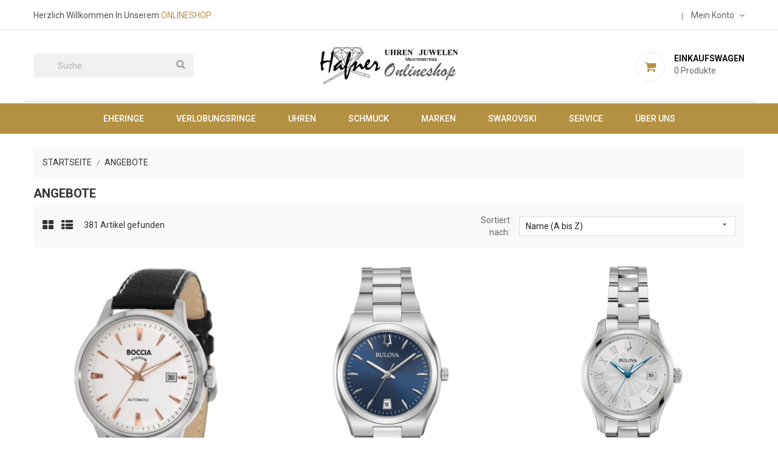

--- FILE ---
content_type: text/html; charset=utf-8
request_url: https://www.uhrenhafner.at/angebote
body_size: 22834
content:
<!doctype html>
<html lang="de">

    <head>
        
            
    <meta charset="utf-8">


    <meta http-equiv="x-ua-compatible" content="ie=edge">



    <title>Angebote</title>
    <meta name="description" content="Hier finden Sie tolle Angebote in unserem Onlineshop">
    <meta name="keywords" content="">
        


    <meta name="viewport" content="width=device-width, initial-scale=1">



    <link rel="icon" type="image/vnd.microsoft.icon" href="https://www.uhrenhafner.at/img/favicon.ico?1571743182">
    <link rel="shortcut icon" type="image/x-icon" href="https://www.uhrenhafner.at/img/favicon.ico?1571743182">
    <link href="https://fonts.googleapis.com/css?family=Roboto:300,400,500,700,900" rel="stylesheet"> 



      <link rel="stylesheet" href="https://www.uhrenhafner.at/themes/apparel/assets/cache/theme-a60e6580.css" type="text/css" media="all">




    

  <script type="text/javascript">
        var amazonpay = {"is_prestashop16":false,"merchant_id":"A2JQSEXEXPE07W","public_key_id":"amzn1.oa2-cs.v1.0fd5ea6b945d97760ff51270ac48dfdd2708fa7f2eba3a1ca851f0374c7a234b","amazonCheckoutSessionId":false,"isInAmazonPayCheckout":"false","loginButtonCode":"<div class=\"amzbuttoncontainer\">\n    <h3 class=\"page-subheading\">\n        Nutzen Sie Ihren Amazon Account\n    <\/h3>\n    <p>\n        Mit Amazon und Login mit Amazon k\u00f6nnen Sie sich komfortabel anmelden und die Versand- und Zahlungsinformationen aus Ihrem Amazon Konto nutzen.\n    <\/p>\n    <div\n        id=\"AMAZONPAYLOGIN_176930824776659\"\n        class=\"amazonPayButton amazonLogin\"\n        data-placement=\"Cart\"\n        data-color=\"Gold\"\n        data-design=\"\"\n        data-rendered=\"0\"\n>\n<\/div>\n<\/div>\n","showInCheckoutSection":"true","showInLoginSection":"true","amazonPayCheckoutSessionURL":"https:\/\/www.uhrenhafner.at\/module\/amazonpay\/createcheckoutsession","amazonPayCheckoutSetDeliveryOptionURL":"https:\/\/www.uhrenhafner.at\/module\/amazonpay\/checkout?ajax=1&action=selectDeliveryOption","amazonPayCheckoutAddressFormAction":"https:\/\/www.uhrenhafner.at\/module\/amazonpay\/checkout","amazonPayCheckoutRefreshAddressFormURL":"https:\/\/www.uhrenhafner.at\/module\/amazonpay\/checkout?ajax=1&action=addressForm","sandbox":true,"customerCurrencyCode":"EUR","estimatedOrderAmount":"0.00","ledgerCurrency":"EUR","checkoutType":"PayAndShip","checkoutLanguage":"de_DE","button_payload":"","button_signature":"","button_payload_apb":"","button_signature_apb":"","login_button_payload":"","login_button_signature":"","login_to_checkout_button_payload":"","login_to_checkout_button_signature":"","legacy_address_form_action":"https:\/\/www.uhrenhafner.at\/module\/amazonpay\/setaddresslegacy?amazonCheckoutSessionId=0"};
        var prestashop = {"cart":{"products":[],"totals":{"total":{"type":"total","label":"Gesamt","amount":0,"value":"0,00\u00a0\u20ac"},"total_including_tax":{"type":"total","label":"Gesamt (inkl. MwSt.)","amount":0,"value":"0,00\u00a0\u20ac"},"total_excluding_tax":{"type":"total","label":"Gesamtpreis o. MwSt.","amount":0,"value":"0,00\u00a0\u20ac"}},"subtotals":{"products":{"type":"products","label":"Zwischensumme","amount":0,"value":"0,00\u00a0\u20ac"},"discounts":null,"shipping":{"type":"shipping","label":"Versand","amount":0,"value":""},"tax":{"type":"tax","label":"enthaltene MwSt.","amount":0,"value":"0,00\u00a0\u20ac"}},"products_count":0,"summary_string":"0 Artikel","vouchers":{"allowed":0,"added":[]},"discounts":[],"minimalPurchase":0,"minimalPurchaseRequired":""},"currency":{"id":1,"name":"Euro","iso_code":"EUR","iso_code_num":"978","sign":"\u20ac"},"customer":{"lastname":null,"firstname":null,"email":null,"birthday":null,"newsletter":null,"newsletter_date_add":null,"optin":null,"website":null,"company":null,"siret":null,"ape":null,"is_logged":false,"gender":{"type":null,"name":null},"addresses":[]},"language":{"name":"Deutsch (German)","iso_code":"de","locale":"de-DE","language_code":"de","is_rtl":"0","date_format_lite":"d.m.Y","date_format_full":"d.m.Y H:i:s","id":1},"page":{"title":"","canonical":null,"meta":{"title":"Angebote","description":"Hier finden Sie tolle Angebote in unserem Onlineshop","keywords":"","robots":"index"},"page_name":"prices-drop","body_classes":{"lang-de":true,"lang-rtl":false,"country-AT":true,"currency-EUR":true,"layout-left-column":true,"page-prices-drop":true,"tax-display-enabled":true},"admin_notifications":[]},"shop":{"name":"Uhrenhafner","logo":"https:\/\/www.uhrenhafner.at\/img\/uhrenhafner-logo-1571743182.jpg","stores_icon":"https:\/\/www.uhrenhafner.at\/img\/logo_stores.png","favicon":"https:\/\/www.uhrenhafner.at\/img\/favicon.ico"},"urls":{"base_url":"https:\/\/www.uhrenhafner.at\/","current_url":"https:\/\/www.uhrenhafner.at\/angebote","shop_domain_url":"https:\/\/www.uhrenhafner.at","img_ps_url":"https:\/\/www.uhrenhafner.at\/img\/","img_cat_url":"https:\/\/www.uhrenhafner.at\/img\/c\/","img_lang_url":"https:\/\/www.uhrenhafner.at\/img\/l\/","img_prod_url":"https:\/\/www.uhrenhafner.at\/img\/p\/","img_manu_url":"https:\/\/www.uhrenhafner.at\/img\/m\/","img_sup_url":"https:\/\/www.uhrenhafner.at\/img\/su\/","img_ship_url":"https:\/\/www.uhrenhafner.at\/img\/s\/","img_store_url":"https:\/\/www.uhrenhafner.at\/img\/st\/","img_col_url":"https:\/\/www.uhrenhafner.at\/img\/co\/","img_url":"https:\/\/www.uhrenhafner.at\/themes\/apparel\/assets\/img\/","css_url":"https:\/\/www.uhrenhafner.at\/themes\/apparel\/assets\/css\/","js_url":"https:\/\/www.uhrenhafner.at\/themes\/apparel\/assets\/js\/","pic_url":"https:\/\/www.uhrenhafner.at\/upload\/","pages":{"address":"https:\/\/www.uhrenhafner.at\/adresse","addresses":"https:\/\/www.uhrenhafner.at\/adressen","authentication":"https:\/\/www.uhrenhafner.at\/anmeldung","cart":"https:\/\/www.uhrenhafner.at\/warenkorb","category":"https:\/\/www.uhrenhafner.at\/index.php?controller=category","cms":"https:\/\/www.uhrenhafner.at\/index.php?controller=cms","contact":"https:\/\/www.uhrenhafner.at\/kontakt","discount":"https:\/\/www.uhrenhafner.at\/Rabatt","guest_tracking":"https:\/\/www.uhrenhafner.at\/auftragsverfolgung-gast","history":"https:\/\/www.uhrenhafner.at\/bestellungsverlauf","identity":"https:\/\/www.uhrenhafner.at\/profil","index":"https:\/\/www.uhrenhafner.at\/","my_account":"https:\/\/www.uhrenhafner.at\/mein-Konto","order_confirmation":"https:\/\/www.uhrenhafner.at\/bestellbestatigung","order_detail":"https:\/\/www.uhrenhafner.at\/index.php?controller=order-detail","order_follow":"https:\/\/www.uhrenhafner.at\/bestellverfolgung","order":"https:\/\/www.uhrenhafner.at\/Bestellung","order_return":"https:\/\/www.uhrenhafner.at\/index.php?controller=order-return","order_slip":"https:\/\/www.uhrenhafner.at\/bestellschein","pagenotfound":"https:\/\/www.uhrenhafner.at\/seite-nicht-gefunden","password":"https:\/\/www.uhrenhafner.at\/passwort-zuruecksetzen","pdf_invoice":"https:\/\/www.uhrenhafner.at\/index.php?controller=pdf-invoice","pdf_order_return":"https:\/\/www.uhrenhafner.at\/index.php?controller=pdf-order-return","pdf_order_slip":"https:\/\/www.uhrenhafner.at\/index.php?controller=pdf-order-slip","prices_drop":"https:\/\/www.uhrenhafner.at\/angebote","product":"https:\/\/www.uhrenhafner.at\/index.php?controller=product","search":"https:\/\/www.uhrenhafner.at\/suche","sitemap":"https:\/\/www.uhrenhafner.at\/Sitemap","stores":"https:\/\/www.uhrenhafner.at\/shops","supplier":"https:\/\/www.uhrenhafner.at\/lieferant","register":"https:\/\/www.uhrenhafner.at\/anmeldung?create_account=1","order_login":"https:\/\/www.uhrenhafner.at\/Bestellung?login=1"},"alternative_langs":[],"theme_assets":"\/themes\/apparel\/assets\/","actions":{"logout":"https:\/\/www.uhrenhafner.at\/?mylogout="},"no_picture_image":{"bySize":{"small_default":{"url":"https:\/\/www.uhrenhafner.at\/img\/p\/de-default-small_default.jpg","width":98,"height":98},"cart_default":{"url":"https:\/\/www.uhrenhafner.at\/img\/p\/de-default-cart_default.jpg","width":125,"height":125},"home_default":{"url":"https:\/\/www.uhrenhafner.at\/img\/p\/de-default-home_default.jpg","width":350,"height":350},"medium_default":{"url":"https:\/\/www.uhrenhafner.at\/img\/p\/de-default-medium_default.jpg","width":452,"height":452},"large_default":{"url":"https:\/\/www.uhrenhafner.at\/img\/p\/de-default-large_default.jpg","width":513,"height":513}},"small":{"url":"https:\/\/www.uhrenhafner.at\/img\/p\/de-default-small_default.jpg","width":98,"height":98},"medium":{"url":"https:\/\/www.uhrenhafner.at\/img\/p\/de-default-home_default.jpg","width":350,"height":350},"large":{"url":"https:\/\/www.uhrenhafner.at\/img\/p\/de-default-large_default.jpg","width":513,"height":513},"legend":""}},"configuration":{"display_taxes_label":true,"display_prices_tax_incl":true,"is_catalog":false,"show_prices":true,"opt_in":{"partner":true},"quantity_discount":{"type":"discount","label":"Rabatt auf St\u00fcckzahl"},"voucher_enabled":0,"return_enabled":0},"field_required":[],"breadcrumb":{"links":[{"title":"Startseite","url":"https:\/\/www.uhrenhafner.at\/"},{"title":"Angebote","url":"https:\/\/www.uhrenhafner.at\/angebote"}],"count":2},"link":{"protocol_link":"https:\/\/","protocol_content":"https:\/\/"},"time":1769308247,"static_token":"f12e09f3bd10d33c34a2fbf4e29f434e","token":"f401bf98fbc90938ffc8557ed9f0041c","debug":false};
      </script>



    
<script async src="https://www.googletagmanager.com/gtag/js?id=G-T0R3TKYYWH"></script>
<script>
  window.dataLayer = window.dataLayer || [];
  function gtag(){dataLayer.push(arguments);}
  gtag('js', new Date());
  gtag(
    'config',
    'G-T0R3TKYYWH',
    {
      'debug_mode':false
                      }
  );
</script>





        
    </head>

    <body id="prices-drop" class="lang-de country-at currency-eur layout-left-column page-prices-drop tax-display-enabled">

        
            
        

    <main>
        
                    

        <header id="header">
            
                
    <div class="header-banner">
        
    </div>



    <nav class="header-nav">
        <div class="container">
            <div class="row">
                <div class="hidden-sm-down">
                    <div class="col-md-5 col-xs-12 left-nav">
                        <!-- Static Block module -->
			<div class="header-msg-block">
<div class="message"><span><span>Herzlich Willkommen in unserem<strong> O</strong></span><strong>nlineshop.<br /></strong></span></div>
</div>
	<!-- /Static block module -->
                    </div>
                    <div class="col-md-7 col-xs-12 right-nav">
			    <div class="gutscheine">	<a href="https://www.uhrenhafner.at/50-gutscheine" target="_self">GUTSCHEINE</a>   </div>
                        <div id="_desktop_user_info">
    <div class="user-info">
        <span id="header-menu-btn" class="tog-icon-block hidden-sm-down">
            <span class="hidden-sm-down">Mein Konto</span>
            <i class="fa fa-angle-down" aria-hidden="true"></i>
        </span>
        <span class="hidden-md-up user-info-icon">
                            <li class="user-link">
                    <a
                        href="https://www.uhrenhafner.at/mein-Konto"
                        title="Anmelden zu Ihrem Kundenbereich"
                        rel="nofollow"
                        >
                        <i class="fa fa-sign-in" aria-hidden="true"></i>
                        <span class="hidden-sm-down">Anmelden</span>
                    </a>
                </li>
                    </span>
        <ul style="display: none;" id="header-menu-content" class="header-menu-links">
                            <li class="user-link">
                    <a
                        class="register"
                        href="https://www.uhrenhafner.at/anmeldung?create_account=1"
                        title="Neuen Benutzer anleen"
                        rel="nofollow"
                        >
                        <i class="fa fa-user-plus" aria-hidden="true"></i>
                        <span class="hidden-sm-down">Neues Konto anlegen</span>
                    </a>
                </li>
                <li class="user-link">
                    <a
                        href="https://www.uhrenhafner.at/mein-Konto"
                        title="Anmelden zu Ihrem Kundenbereich"
                        rel="nofollow"
                        >
                        <i class="fa fa-sign-in" aria-hidden="true"></i>
                        <span class="hidden-sm-down">Anmelden</span>
                    </a>
                </li>
                    </ul>
    </div>
</div>
						
                    </div>
                </div>
                <div class="hidden-md-up text-sm-center mobile">
                    <div class="float-xs-left" id="menu-icon">
                        <i class="material-icons d-inline">&#xE5D2;</i>
                    </div>
                    <div class="float-xs-right" id="_mobile_cart"></div>
                    <div class="float-xs-right" id="_mobile_user_info"></div>
                    <div class="top-logo" id="_mobile_logo"></div>
                    <div class="clearfix"></div>
                </div>
            </div>
        </div>
    </nav>



    <div class="header-top">
        <div class="container">
            <div class="hidden-sm-down" id="_desktop_logo">
                                    <a href="https://www.uhrenhafner.at/">
                        <img class="logo" src="https://www.uhrenhafner.at/img/uhrenhafner-logo-1571743182.jpg" alt="Uhrenhafner">
                    </a>
                            </div>
            <div id="_desktop_cart">
    <div class="blockcart cart-preview inactive" data-refresh-url="//www.uhrenhafner.at/module/ps_shoppingcart/ajax">
        <div class="header">
                            <span class="mycart-icon"><i class="fa fa-shopping-cart" aria-hidden="true"></i></span>
                <span class="cart-text">
                    <span class="text">Einkaufswagen</span>
                    <span class="cart-qty">
                        <span class="cart-number">0 </span>
                        <span class="cart-label">Produkte</span>
                    </span>
                </span>
                        </div>
    </div>
</div>
<!-- Static Block module -->
<!-- /Static block module --><!-- Block search module TOP -->
<div id="search_widget" class="search-widget hidden-sm-down" data-search-controller-url="//www.uhrenhafner.at/suche">
    <form method="get" action="//www.uhrenhafner.at/suche">
        <input type="hidden" name="controller" value="search">
        <input type="text" name="s" value="" placeholder="Suche" aria-label="Suche">
        <button type="submit">
            <i class="fa fa-search" aria-hidden="true"></i>
            <span class="hidden-xl-down">Suche</span>
        </button>
    </form>
</div>
<div id="search-tog-btn" class="hidden-md-up">
    <span>
        <i class="fa fa-search" aria-hidden="true"></i>
    </span>
    <div id="search_widget" class="search-widget" data-search-controller-url="//www.uhrenhafner.at/suche">
        <form method="get" action="//www.uhrenhafner.at/suche">
            <input type="hidden" name="controller" value="search">
            <input type="text" name="s" value="" placeholder="Katalog durchsuchen" aria-label="Suche">
            <button type="submit">
                <i class="fa fa-search" aria-hidden="true"></i>
                <span class="hidden-xl-down">Suche</span>
            </button>
        </form>
    </div>
</div>
<!-- /Block search module TOP -->

            <div class="clearfix"></div>
            <div id="mobile_top_menu_wrapper" class="row hidden-md-up" style="display:none;">
                <div class="js-top-menu mobile" id="_mobile_top_menu"></div>
                <div class="js-top-menu-bottom">
                    <div id="_mobile_currency_selector"></div>
                    <div id="_mobile_language_selector"></div>
                    <div id="_mobile_contact_link"></div>
                </div>
            </div>
        </div>
    </div>
    

<div class="header-bottom">
    <div class="container">
        

<div class="menu js-top-menu position-static hidden-sm-down col-md-12" id="_desktop_top_menu">
    
            <ul class="top-menu" id="top-menu" data-depth="0">
                            <li class="category" id="category-11">
                                        <a
                        class="dropdown-item"
                        href="https://www.uhrenhafner.at/11-eheringe-" data-depth="0"
                                                >
                                                                                                            <span class="float-xs-right hidden-md-up">
                                <span data-target="#top_sub_menu_73484" data-toggle="collapse" class="navbar-toggler collapse-icons">
                                    <i class="material-icons add">&#xE313;</i>
                                    <i class="material-icons remove">&#xE316;</i>
                                </span>
                            </span>
                                                Eheringe
                    </a>
                                            <div  class="popover sub-menu js-sub-menu collapse" id="top_sub_menu_73484">
                            
            <ul class="top-menu"  data-depth="1">
                            <li class="category" id="category-78">
                                        <a
                        class="dropdown-item dropdown-submenu"
                        href="https://www.uhrenhafner.at/78-tantal-tantalum" data-depth="1"
                                                >
                                                Tantal-Tantalum
                    </a>
                                    </li>
                            <li class="category" id="category-84">
                                        <a
                        class="dropdown-item dropdown-submenu"
                        href="https://www.uhrenhafner.at/84-edelstahl-" data-depth="1"
                                                >
                                                Edelstahl
                    </a>
                                    </li>
                    </ul>
    
                        </div>
                                    </li>
                            <li class="category" id="category-10">
                                        <a
                        class="dropdown-item"
                        href="https://www.uhrenhafner.at/10-verlobungsringe" data-depth="0"
                                                >
                                                                                                            <span class="float-xs-right hidden-md-up">
                                <span data-target="#top_sub_menu_33544" data-toggle="collapse" class="navbar-toggler collapse-icons">
                                    <i class="material-icons add">&#xE313;</i>
                                    <i class="material-icons remove">&#xE316;</i>
                                </span>
                            </span>
                                                Verlobungsringe
                    </a>
                                            <div  class="popover sub-menu js-sub-menu collapse" id="top_sub_menu_33544">
                            
            <ul class="top-menu"  data-depth="1">
                            <li class="category" id="category-19">
                                        <a
                        class="dropdown-item dropdown-submenu"
                        href="https://www.uhrenhafner.at/19-verlobungsringe-" data-depth="1"
                                                >
                                                Verlobungsringe
                    </a>
                                    </li>
                    </ul>
    
                        </div>
                                    </li>
                            <li class="category" id="category-6">
                                        <a
                        class="dropdown-item"
                        href="https://www.uhrenhafner.at/6-uhren" data-depth="0"
                                                >
                                                                                                            <span class="float-xs-right hidden-md-up">
                                <span data-target="#top_sub_menu_19017" data-toggle="collapse" class="navbar-toggler collapse-icons">
                                    <i class="material-icons add">&#xE313;</i>
                                    <i class="material-icons remove">&#xE316;</i>
                                </span>
                            </span>
                                                Uhren
                    </a>
                                            <div  class="popover sub-menu js-sub-menu collapse" id="top_sub_menu_19017">
                            
            <ul class="top-menu"  data-depth="1">
                            <li class="category" id="category-77">
                                        <a
                        class="dropdown-item dropdown-submenu"
                        href="https://www.uhrenhafner.at/77-smartwatch" data-depth="1"
                                                >
                                                Smartwatch
                    </a>
                                    </li>
                            <li class="category" id="category-15">
                                        <a
                        class="dropdown-item dropdown-submenu"
                        href="https://www.uhrenhafner.at/15-damenuhren" data-depth="1"
                                                >
                                                Damenuhren
                    </a>
                                    </li>
                            <li class="category" id="category-16">
                                        <a
                        class="dropdown-item dropdown-submenu"
                        href="https://www.uhrenhafner.at/16-herrenuhren" data-depth="1"
                                                >
                                                Herrenuhren
                    </a>
                                    </li>
                            <li class="category" id="category-24">
                                        <a
                        class="dropdown-item dropdown-submenu"
                        href="https://www.uhrenhafner.at/24-taschenuhren" data-depth="1"
                                                >
                                                Taschenuhren
                    </a>
                                    </li>
                            <li class="category" id="category-72">
                                        <a
                        class="dropdown-item dropdown-submenu"
                        href="https://www.uhrenhafner.at/72-kinderuhren-" data-depth="1"
                                                >
                                                Kinderuhren
                    </a>
                                    </li>
                    </ul>
    
                        </div>
                                    </li>
                            <li class="category" id="category-3">
                                        <a
                        class="dropdown-item"
                        href="https://www.uhrenhafner.at/3-schmuck" data-depth="0"
                                                >
                                                                                                            <span class="float-xs-right hidden-md-up">
                                <span data-target="#top_sub_menu_71626" data-toggle="collapse" class="navbar-toggler collapse-icons">
                                    <i class="material-icons add">&#xE313;</i>
                                    <i class="material-icons remove">&#xE316;</i>
                                </span>
                            </span>
                                                Schmuck
                    </a>
                                            <div  class="popover sub-menu js-sub-menu collapse" id="top_sub_menu_71626">
                            
            <ul class="top-menu"  data-depth="1">
                            <li class="category" id="category-4">
                                        <a
                        class="dropdown-item dropdown-submenu"
                        href="https://www.uhrenhafner.at/4-ringe" data-depth="1"
                                                >
                                                Ringe
                    </a>
                                    </li>
                            <li class="category" id="category-20">
                                        <a
                        class="dropdown-item dropdown-submenu"
                        href="https://www.uhrenhafner.at/20-perlenketten-" data-depth="1"
                                                >
                                                Perlenketten
                    </a>
                                    </li>
                            <li class="category" id="category-22">
                                        <a
                        class="dropdown-item dropdown-submenu"
                        href="https://www.uhrenhafner.at/22-ohrschmuck" data-depth="1"
                                                >
                                                Ohrschmuck
                    </a>
                                    </li>
                            <li class="category" id="category-23">
                                        <a
                        class="dropdown-item dropdown-submenu"
                        href="https://www.uhrenhafner.at/23-anhaenger-" data-depth="1"
                                                >
                                                Anhänger
                    </a>
                                    </li>
                            <li class="category" id="category-52">
                                        <a
                        class="dropdown-item dropdown-submenu"
                        href="https://www.uhrenhafner.at/52-halsketten-" data-depth="1"
                                                >
                                                Halsketten
                    </a>
                                    </li>
                            <li class="category" id="category-66">
                                        <a
                        class="dropdown-item dropdown-submenu"
                        href="https://www.uhrenhafner.at/66-armband-" data-depth="1"
                                                >
                                                Armband
                    </a>
                                    </li>
                    </ul>
    
                        </div>
                                    </li>
                            <li class="category" id="category-9">
                                        <a
                        class="dropdown-item"
                        href="https://www.uhrenhafner.at/9-marken" data-depth="0"
                                                >
                                                                                                            <span class="float-xs-right hidden-md-up">
                                <span data-target="#top_sub_menu_76629" data-toggle="collapse" class="navbar-toggler collapse-icons">
                                    <i class="material-icons add">&#xE313;</i>
                                    <i class="material-icons remove">&#xE316;</i>
                                </span>
                            </span>
                                                Marken
                    </a>
                                            <div  class="popover sub-menu js-sub-menu collapse" id="top_sub_menu_76629">
                            
            <ul class="top-menu"  data-depth="1">
                            <li class="category" id="category-34">
                                        <a
                        class="dropdown-item dropdown-submenu"
                        href="https://www.uhrenhafner.at/34-armani-" data-depth="1"
                                                >
                                                Armani
                    </a>
                                    </li>
                            <li class="category" id="category-49">
                                        <a
                        class="dropdown-item dropdown-submenu"
                        href="https://www.uhrenhafner.at/49-bulova-" data-depth="1"
                                                >
                                                Bulova
                    </a>
                                    </li>
                            <li class="category" id="category-27">
                                        <a
                        class="dropdown-item dropdown-submenu"
                        href="https://www.uhrenhafner.at/27-boccia-" data-depth="1"
                                                >
                                                Boccia
                    </a>
                                    </li>
                            <li class="category" id="category-28">
                                        <a
                        class="dropdown-item dropdown-submenu"
                        href="https://www.uhrenhafner.at/28-candino-" data-depth="1"
                                                >
                                                Candino
                    </a>
                                    </li>
                            <li class="category" id="category-81">
                                        <a
                        class="dropdown-item dropdown-submenu"
                        href="https://www.uhrenhafner.at/81-calvin-klein-" data-depth="1"
                                                >
                                                Calvin Klein
                    </a>
                                    </li>
                            <li class="category" id="category-29">
                                        <a
                        class="dropdown-item dropdown-submenu"
                        href="https://www.uhrenhafner.at/29-casio-" data-depth="1"
                                                >
                                                Casio
                    </a>
                                    </li>
                            <li class="category" id="category-30">
                                        <a
                        class="dropdown-item dropdown-submenu"
                        href="https://www.uhrenhafner.at/30-charriol-" data-depth="1"
                                                >
                                                Charriol
                    </a>
                                    </li>
                            <li class="category" id="category-80">
                                        <a
                        class="dropdown-item dropdown-submenu"
                        href="https://www.uhrenhafner.at/80-cluse-" data-depth="1"
                                                >
                                                Cluse
                    </a>
                                    </li>
                            <li class="category" id="category-89">
                                        <a
                        class="dropdown-item dropdown-submenu"
                        href="https://www.uhrenhafner.at/89-coeur-de-lion" data-depth="1"
                                                >
                                                Coeur De Lion
                    </a>
                                    </li>
                            <li class="category" id="category-31">
                                        <a
                        class="dropdown-item dropdown-submenu"
                        href="https://www.uhrenhafner.at/31-citizen-" data-depth="1"
                                                >
                                                Citizen
                    </a>
                                    </li>
                            <li class="category" id="category-65">
                                        <a
                        class="dropdown-item dropdown-submenu"
                        href="https://www.uhrenhafner.at/65-diesel-" data-depth="1"
                                                >
                                                Diesel
                    </a>
                                    </li>
                            <li class="category" id="category-69">
                                        <a
                        class="dropdown-item dropdown-submenu"
                        href="https://www.uhrenhafner.at/69-engelsrufer-" data-depth="1"
                                                >
                                                Engelsrufer
                    </a>
                                    </li>
                            <li class="category" id="category-35">
                                        <a
                        class="dropdown-item dropdown-submenu"
                        href="https://www.uhrenhafner.at/35-eterna-" data-depth="1"
                                                >
                                                Eterna
                    </a>
                                    </li>
                            <li class="category" id="category-37">
                                        <a
                        class="dropdown-item dropdown-submenu"
                        href="https://www.uhrenhafner.at/37-frederique-constant-" data-depth="1"
                                                >
                                                Frederique Constant
                    </a>
                                    </li>
                            <li class="category" id="category-57">
                                        <a
                        class="dropdown-item dropdown-submenu"
                        href="https://www.uhrenhafner.at/57-gerry-eder-" data-depth="1"
                                                >
                                                Gerry Eder
                    </a>
                                    </li>
                            <li class="category" id="category-75">
                                        <a
                        class="dropdown-item dropdown-submenu"
                        href="https://www.uhrenhafner.at/75-hugo-boss-" data-depth="1"
                                                >
                                                Hugo Boss
                    </a>
                                    </li>
                            <li class="category" id="category-71">
                                        <a
                        class="dropdown-item dropdown-submenu"
                        href="https://www.uhrenhafner.at/71-ice-watch-" data-depth="1"
                                                >
                                                Ice Watch
                    </a>
                                    </li>
                            <li class="category" id="category-76">
                                        <a
                        class="dropdown-item dropdown-submenu"
                        href="https://www.uhrenhafner.at/76-jacques-lemans-" data-depth="1"
                                                >
                                                Jacques Lemans
                    </a>
                                    </li>
                            <li class="category" id="category-40">
                                        <a
                        class="dropdown-item dropdown-submenu"
                        href="https://www.uhrenhafner.at/40-jean-marcel-" data-depth="1"
                                                >
                                                Jean Marcel
                    </a>
                                    </li>
                            <li class="category" id="category-41">
                                        <a
                        class="dropdown-item dropdown-submenu"
                        href="https://www.uhrenhafner.at/41-junghans-" data-depth="1"
                                                >
                                                Junghans
                    </a>
                                    </li>
                            <li class="category" id="category-88">
                                        <a
                        class="dropdown-item dropdown-submenu"
                        href="https://www.uhrenhafner.at/88-just-watch-" data-depth="1"
                                                >
                                                Just Watch
                    </a>
                                    </li>
                            <li class="category" id="category-68">
                                        <a
                        class="dropdown-item dropdown-submenu"
                        href="https://www.uhrenhafner.at/68-julie-julsen-" data-depth="1"
                                                >
                                                Julie Julsen
                    </a>
                                    </li>
                            <li class="category" id="category-42">
                                        <a
                        class="dropdown-item dropdown-submenu"
                        href="https://www.uhrenhafner.at/42-junkers-" data-depth="1"
                                                >
                                                Junkers
                    </a>
                                    </li>
                            <li class="category" id="category-61">
                                        <a
                        class="dropdown-item dropdown-submenu"
                        href="https://www.uhrenhafner.at/61-lotus-" data-depth="1"
                                                >
                                                Lotus
                    </a>
                                    </li>
                            <li class="category" id="category-87">
                                        <a
                        class="dropdown-item dropdown-submenu"
                        href="https://www.uhrenhafner.at/87-leonardo-" data-depth="1"
                                                >
                                                Leonardo
                    </a>
                                    </li>
                            <li class="category" id="category-60">
                                        <a
                        class="dropdown-item dropdown-submenu"
                        href="https://www.uhrenhafner.at/60-laimer-" data-depth="1"
                                                >
                                                Laimer
                    </a>
                                    </li>
                            <li class="category" id="category-25">
                                        <a
                        class="dropdown-item dropdown-submenu"
                        href="https://www.uhrenhafner.at/25-marcello-c-" data-depth="1"
                                                >
                                                Marcello C
                    </a>
                                    </li>
                            <li class="category" id="category-67">
                                        <a
                        class="dropdown-item dropdown-submenu"
                        href="https://www.uhrenhafner.at/67-police-" data-depth="1"
                                                >
                                                Police
                    </a>
                                    </li>
                            <li class="category" id="category-45">
                                        <a
                        class="dropdown-item dropdown-submenu"
                        href="https://www.uhrenhafner.at/45-porsche-design-" data-depth="1"
                                                >
                                                Porsche Design
                    </a>
                                    </li>
                            <li class="category" id="category-46">
                                        <a
                        class="dropdown-item dropdown-submenu"
                        href="https://www.uhrenhafner.at/46-revue-thommen-" data-depth="1"
                                                >
                                                Revue Thommen
                    </a>
                                    </li>
                            <li class="category" id="category-86">
                                        <a
                        class="dropdown-item dropdown-submenu"
                        href="https://www.uhrenhafner.at/86-rauschmayer" data-depth="1"
                                                >
                                                Rauschmayer
                    </a>
                                    </li>
                            <li class="category" id="category-85">
                                        <a
                        class="dropdown-item dropdown-submenu"
                        href="https://www.uhrenhafner.at/85-regent" data-depth="1"
                                                >
                                                Regent
                    </a>
                                    </li>
                            <li class="category" id="category-56">
                                        <a
                        class="dropdown-item dropdown-submenu"
                        href="https://www.uhrenhafner.at/56-royce-" data-depth="1"
                                                >
                                                Royce
                    </a>
                                    </li>
                            <li class="category" id="category-63">
                                        <a
                        class="dropdown-item dropdown-submenu"
                        href="https://www.uhrenhafner.at/63-tommy-hilfiger-" data-depth="1"
                                                >
                                                Tommy Hilfiger
                    </a>
                                    </li>
                            <li class="category" id="category-47">
                                        <a
                        class="dropdown-item dropdown-submenu"
                        href="https://www.uhrenhafner.at/47-xemex-" data-depth="1"
                                                >
                                                Xemex
                    </a>
                                    </li>
                            <li class="category" id="category-51">
                                        <a
                        class="dropdown-item dropdown-submenu"
                        href="https://www.uhrenhafner.at/51-xenox-" data-depth="1"
                                                >
                                                Xenox
                    </a>
                                    </li>
                            <li class="category" id="category-48">
                                        <a
                        class="dropdown-item dropdown-submenu"
                        href="https://www.uhrenhafner.at/48-zeno-" data-depth="1"
                                                >
                                                Zeno
                    </a>
                                    </li>
                    </ul>
    
                        </div>
                                    </li>
                            <li class="category" id="category-21">
                                        <a
                        class="dropdown-item"
                        href="https://www.uhrenhafner.at/21-swarovski" data-depth="0"
                                                >
                                                                                                            <span class="float-xs-right hidden-md-up">
                                <span data-target="#top_sub_menu_35318" data-toggle="collapse" class="navbar-toggler collapse-icons">
                                    <i class="material-icons add">&#xE313;</i>
                                    <i class="material-icons remove">&#xE316;</i>
                                </span>
                            </span>
                                                Swarovski
                    </a>
                                            <div  class="popover sub-menu js-sub-menu collapse" id="top_sub_menu_35318">
                            
            <ul class="top-menu"  data-depth="1">
                            <li class="category" id="category-26">
                                        <a
                        class="dropdown-item dropdown-submenu"
                        href="https://www.uhrenhafner.at/26-ornamente-" data-depth="1"
                                                >
                                                Ornamente
                    </a>
                                    </li>
                            <li class="category" id="category-58">
                                        <a
                        class="dropdown-item dropdown-submenu"
                        href="https://www.uhrenhafner.at/58-figuren-" data-depth="1"
                                                >
                                                Figuren
                    </a>
                                    </li>
                    </ul>
    
                        </div>
                                    </li>
                            <li class="cms-page" id="cms-page-6">
                                        <a
                        class="dropdown-item"
                        href="https://www.uhrenhafner.at/content/6-service" data-depth="0"
                                                >
                                                Service
                    </a>
                                    </li>
                            <li class="cms-page" id="cms-page-4">
                                        <a
                        class="dropdown-item"
                        href="https://www.uhrenhafner.at/content/4-ueber-uns-" data-depth="0"
                                                >
                                                Über uns
                    </a>
                                    </li>
                    </ul>
    
    <div class="clearfix"></div>
</div>
    </div>
</div>            
        </header>

        
            
<aside id="notifications">
  <div class="container">
    
    
    
      </div>
</aside>
        

         
        <section id="wrapper">
            
            <div class="container"> 
                
                    <nav data-depth="2" class="breadcrumb hidden-sm-down">
  <ol itemscope itemtype="http://schema.org/BreadcrumbList">
    
              
          <li itemprop="itemListElement" itemscope itemtype="http://schema.org/ListItem">
            <a itemprop="item" href="https://www.uhrenhafner.at/">
              <span itemprop="name">Startseite</span>
            </a>
            <meta itemprop="position" content="1">
          </li>
        
              
          <li itemprop="itemListElement" itemscope itemtype="http://schema.org/ListItem">
            <a itemprop="item" href="https://www.uhrenhafner.at/angebote">
              <span itemprop="name">Angebote</span>
            </a>
            <meta itemprop="position" content="2">
          </li>
        
          
  </ol>
</nav>
                
                <div class="row"> 
                    
                        <div id="left-column" class="col-xs-12 col-sm-4 col-md-3">
                                                            

<div class="block-categories hidden-sm-down">
  <ul class="category-top-menu">
    <li><a class="text-uppercase h6" href="https://www.uhrenhafner.at/2-startseite">Startseite</a></li>
    <li>
  <ul class="category-sub-menu"><li data-depth="0"><a href="https://www.uhrenhafner.at/11-eheringe-">Eheringe</a><div class="navbar-toggler collapse-icons" data-toggle="collapse" data-target="#exCollapsingNavbar11"><i class="material-icons add">&#xE145;</i><i class="material-icons remove">&#xE15B;</i></div><div class="collapse" id="exCollapsingNavbar11">
  <ul class="category-sub-menu"><li data-depth="1"><a class="category-sub-link" href="https://www.uhrenhafner.at/78-tantal-tantalum">Tantal-Tantalum</a></li><li data-depth="1"><a class="category-sub-link" href="https://www.uhrenhafner.at/84-edelstahl-">Edelstahl</a></li></ul></div></li><li data-depth="0"><a href="https://www.uhrenhafner.at/10-verlobungsringe">Verlobungsringe</a><div class="navbar-toggler collapse-icons" data-toggle="collapse" data-target="#exCollapsingNavbar10"><i class="material-icons add">&#xE145;</i><i class="material-icons remove">&#xE15B;</i></div><div class="collapse" id="exCollapsingNavbar10">
  <ul class="category-sub-menu"><li data-depth="1"><a class="category-sub-link" href="https://www.uhrenhafner.at/19-verlobungsringe-">Verlobungsringe</a></li></ul></div></li><li data-depth="0"><a href="https://www.uhrenhafner.at/3-schmuck">Schmuck</a><div class="navbar-toggler collapse-icons" data-toggle="collapse" data-target="#exCollapsingNavbar3"><i class="material-icons add">&#xE145;</i><i class="material-icons remove">&#xE15B;</i></div><div class="collapse" id="exCollapsingNavbar3">
  <ul class="category-sub-menu"><li data-depth="1"><a class="category-sub-link" href="https://www.uhrenhafner.at/4-ringe">Ringe</a></li><li data-depth="1"><a class="category-sub-link" href="https://www.uhrenhafner.at/20-perlenketten-">Perlenketten</a></li><li data-depth="1"><a class="category-sub-link" href="https://www.uhrenhafner.at/22-ohrschmuck">Ohrschmuck</a></li><li data-depth="1"><a class="category-sub-link" href="https://www.uhrenhafner.at/23-anhaenger-">Anhänger</a></li><li data-depth="1"><a class="category-sub-link" href="https://www.uhrenhafner.at/52-halsketten-">Halsketten</a></li><li data-depth="1"><a class="category-sub-link" href="https://www.uhrenhafner.at/66-armband-">Armband</a></li></ul></div></li><li data-depth="0"><a href="https://www.uhrenhafner.at/6-uhren">Uhren</a><div class="navbar-toggler collapse-icons" data-toggle="collapse" data-target="#exCollapsingNavbar6"><i class="material-icons add">&#xE145;</i><i class="material-icons remove">&#xE15B;</i></div><div class="collapse" id="exCollapsingNavbar6">
  <ul class="category-sub-menu"><li data-depth="1"><a class="category-sub-link" href="https://www.uhrenhafner.at/77-smartwatch">Smartwatch</a></li><li data-depth="1"><a class="category-sub-link" href="https://www.uhrenhafner.at/15-damenuhren">Damenuhren</a></li><li data-depth="1"><a class="category-sub-link" href="https://www.uhrenhafner.at/16-herrenuhren">Herrenuhren</a></li><li data-depth="1"><a class="category-sub-link" href="https://www.uhrenhafner.at/24-taschenuhren">Taschenuhren</a></li><li data-depth="1"><a class="category-sub-link" href="https://www.uhrenhafner.at/72-kinderuhren-">Kinderuhren</a></li></ul></div></li><li data-depth="0"><a href="https://www.uhrenhafner.at/21-swarovski">Swarovski</a><div class="navbar-toggler collapse-icons" data-toggle="collapse" data-target="#exCollapsingNavbar21"><i class="material-icons add">&#xE145;</i><i class="material-icons remove">&#xE15B;</i></div><div class="collapse" id="exCollapsingNavbar21">
  <ul class="category-sub-menu"><li data-depth="1"><a class="category-sub-link" href="https://www.uhrenhafner.at/26-ornamente-">Ornamente</a></li><li data-depth="1"><a class="category-sub-link" href="https://www.uhrenhafner.at/58-figuren-">Figuren</a></li></ul></div></li><li data-depth="0"><a href="https://www.uhrenhafner.at/9-marken">Marken</a><div class="navbar-toggler collapse-icons" data-toggle="collapse" data-target="#exCollapsingNavbar9"><i class="material-icons add">&#xE145;</i><i class="material-icons remove">&#xE15B;</i></div><div class="collapse" id="exCollapsingNavbar9">
  <ul class="category-sub-menu"><li data-depth="1"><a class="category-sub-link" href="https://www.uhrenhafner.at/34-armani-">Armani</a></li><li data-depth="1"><a class="category-sub-link" href="https://www.uhrenhafner.at/49-bulova-">Bulova</a></li><li data-depth="1"><a class="category-sub-link" href="https://www.uhrenhafner.at/27-boccia-">Boccia</a></li><li data-depth="1"><a class="category-sub-link" href="https://www.uhrenhafner.at/28-candino-">Candino</a></li><li data-depth="1"><a class="category-sub-link" href="https://www.uhrenhafner.at/81-calvin-klein-">Calvin Klein</a></li><li data-depth="1"><a class="category-sub-link" href="https://www.uhrenhafner.at/29-casio-">Casio</a></li><li data-depth="1"><a class="category-sub-link" href="https://www.uhrenhafner.at/30-charriol-">Charriol</a></li><li data-depth="1"><a class="category-sub-link" href="https://www.uhrenhafner.at/80-cluse-">Cluse</a></li><li data-depth="1"><a class="category-sub-link" href="https://www.uhrenhafner.at/89-coeur-de-lion">Coeur De Lion</a></li><li data-depth="1"><a class="category-sub-link" href="https://www.uhrenhafner.at/31-citizen-">Citizen</a></li><li data-depth="1"><a class="category-sub-link" href="https://www.uhrenhafner.at/65-diesel-">Diesel</a></li><li data-depth="1"><a class="category-sub-link" href="https://www.uhrenhafner.at/69-engelsrufer-">Engelsrufer</a></li><li data-depth="1"><a class="category-sub-link" href="https://www.uhrenhafner.at/35-eterna-">Eterna</a></li><li data-depth="1"><a class="category-sub-link" href="https://www.uhrenhafner.at/37-frederique-constant-">Frederique Constant</a></li><li data-depth="1"><a class="category-sub-link" href="https://www.uhrenhafner.at/57-gerry-eder-">Gerry Eder</a></li><li data-depth="1"><a class="category-sub-link" href="https://www.uhrenhafner.at/75-hugo-boss-">Hugo Boss</a></li><li data-depth="1"><a class="category-sub-link" href="https://www.uhrenhafner.at/71-ice-watch-">Ice Watch</a></li><li data-depth="1"><a class="category-sub-link" href="https://www.uhrenhafner.at/76-jacques-lemans-">Jacques Lemans</a></li><li data-depth="1"><a class="category-sub-link" href="https://www.uhrenhafner.at/40-jean-marcel-">Jean Marcel</a></li><li data-depth="1"><a class="category-sub-link" href="https://www.uhrenhafner.at/41-junghans-">Junghans</a></li><li data-depth="1"><a class="category-sub-link" href="https://www.uhrenhafner.at/88-just-watch-">Just Watch</a></li><li data-depth="1"><a class="category-sub-link" href="https://www.uhrenhafner.at/68-julie-julsen-">Julie Julsen</a></li><li data-depth="1"><a class="category-sub-link" href="https://www.uhrenhafner.at/42-junkers-">Junkers</a></li><li data-depth="1"><a class="category-sub-link" href="https://www.uhrenhafner.at/61-lotus-">Lotus</a></li><li data-depth="1"><a class="category-sub-link" href="https://www.uhrenhafner.at/87-leonardo-">Leonardo</a></li><li data-depth="1"><a class="category-sub-link" href="https://www.uhrenhafner.at/60-laimer-">Laimer</a></li><li data-depth="1"><a class="category-sub-link" href="https://www.uhrenhafner.at/25-marcello-c-">Marcello C</a></li><li data-depth="1"><a class="category-sub-link" href="https://www.uhrenhafner.at/67-police-">Police</a></li><li data-depth="1"><a class="category-sub-link" href="https://www.uhrenhafner.at/45-porsche-design-">Porsche Design</a></li><li data-depth="1"><a class="category-sub-link" href="https://www.uhrenhafner.at/46-revue-thommen-">Revue Thommen</a></li><li data-depth="1"><a class="category-sub-link" href="https://www.uhrenhafner.at/86-rauschmayer">Rauschmayer</a></li><li data-depth="1"><a class="category-sub-link" href="https://www.uhrenhafner.at/85-regent">Regent</a></li><li data-depth="1"><a class="category-sub-link" href="https://www.uhrenhafner.at/56-royce-">Royce</a></li><li data-depth="1"><a class="category-sub-link" href="https://www.uhrenhafner.at/63-tommy-hilfiger-">Tommy Hilfiger</a></li><li data-depth="1"><a class="category-sub-link" href="https://www.uhrenhafner.at/47-xemex-">Xemex</a></li><li data-depth="1"><a class="category-sub-link" href="https://www.uhrenhafner.at/51-xenox-">Xenox</a></li><li data-depth="1"><a class="category-sub-link" href="https://www.uhrenhafner.at/48-zeno-">Zeno</a></li></ul></div></li><li data-depth="0"><a href="https://www.uhrenhafner.at/50-ueber-uns">Über Uns</a></li></ul></li>
  </ul>
</div>
<div id="search_filters_wrapper" class="hidden-sm-down">
  <div id="search_filter_controls" class="hidden-md-up">
      <span id="_mobile_search_filters_clear_all"></span>
      <button class="btn btn-secondary ok">
        <i class="material-icons rtl-no-flip">&#xE876;</i>
        OK
      </button>
  </div>
  
</div>
<div class="advertising-block">
	<a href="http://www.prestashop.com/" title="PrestaShop"><img src="https://www.uhrenhafner.at/modules/ps_advertising/img/advertising-s1.jpg" alt="PrestaShop" title="PrestaShop"/></a>
</div>

                                                    </div>
                    

                    
  <div id="content-wrapper" class="left-column col-xs-12 col-sm-8 col-md-9">
    
    
  <section id="main">

    
      <h2 class="h2">Angebote</h2>
    

    <section id="products">
      
        <div id="">
          
            <div id="js-product-list-top" class="row products-selection">
    <div class="col-lg-7 col-md-4 display-and-count">
        <div class="display-mode">
            <span class="show_grid"><i class="fa fa-th-large"></i></span>
            <span class="show_list"><i class="fa fa-th-list"></i></span>
        </div>
        <div class="hidden-sm-down total-products">
                            <p>381 Artikel gefunden</p>
                    </div>
    </div>
    <div class="col-lg-5 col-md-8">
        <div class="row sort-by-row">
            
                <span class="col-sm-3 col-md-3 hidden-sm-down sort-by">Sortiert nach:</span>
<div class="col-sm-12 col-xs-12 col-md-9 products-sort-order dropdown">
  <button
    class="btn-unstyle select-title"
    rel="nofollow"
    data-toggle="dropdown"
    aria-haspopup="true"
    aria-expanded="false">
    Name (A bis Z)    <i class="material-icons float-xs-right">&#xE5C5;</i>
  </button>
  <div class="dropdown-menu">
          <a
        rel="nofollow"
        href="https://www.uhrenhafner.at/angebote?order=product.sales.desc"
        class="select-list js-search-link"
      >
        Verkäufe, absteigend sortiert
      </a>
          <a
        rel="nofollow"
        href="https://www.uhrenhafner.at/angebote?order=product.position.asc"
        class="select-list js-search-link"
      >
        Relevanz
      </a>
          <a
        rel="nofollow"
        href="https://www.uhrenhafner.at/angebote?order=product.name.asc"
        class="select-list current js-search-link"
      >
        Name (A bis Z)
      </a>
          <a
        rel="nofollow"
        href="https://www.uhrenhafner.at/angebote?order=product.name.desc"
        class="select-list js-search-link"
      >
        Name (Z bis A)
      </a>
          <a
        rel="nofollow"
        href="https://www.uhrenhafner.at/angebote?order=product.price.asc"
        class="select-list js-search-link"
      >
        Preis (aufsteigend)
      </a>
          <a
        rel="nofollow"
        href="https://www.uhrenhafner.at/angebote?order=product.price.desc"
        class="select-list js-search-link"
      >
        Preis (absteigend)
      </a>
          <a
        rel="nofollow"
        href="https://www.uhrenhafner.at/angebote?order=product.reference.asc"
        class="select-list js-search-link"
      >
        Reference, A to Z
      </a>
          <a
        rel="nofollow"
        href="https://www.uhrenhafner.at/angebote?order=product.reference.desc"
        class="select-list js-search-link"
      >
        Reference, Z to A
      </a>
      </div>
</div>
            
                    </div>
    </div>
    <div class="col-sm-12 hidden-lg-up text-sm-center showing">
        1 - 72 von 381 Artikel(n)
    </div>
</div>
          
        </div>

        
          <div id="" class="hidden-sm-down">
            <section id="js-active-search-filters" class="hide">
  
    <p class="h6 hidden-xs-up">Aktive Filter</p>
  

  </section>

          </div>
        

        <div id="">
          
            <div id="js-product-list">
    <div class="products-grid">
        <div class="products row">
                            
                    
    <div class="product-item">
        <article class="product-miniature js-product-miniature" data-id-product="33" data-id-product-attribute="0" itemscope itemtype="http://schema.org/Product">
            <div class="thumbnail-container">
                
                                            <div class="product-image-block">
                            <a href="https://www.uhrenhafner.at/uhren/33-boccia-titan-automatik-3586-03-herrenuhr-.html" class="thumbnail product-thumbnail">
                                <img
                                    src = "https://www.uhrenhafner.at/33-home_default/boccia-titan-automatik-3586-03-herrenuhr-.jpg"
                                    alt = "Boccia Titan Automatik..."
                                    data-full-size-image-url = "https://www.uhrenhafner.at/33-large_default/boccia-titan-automatik-3586-03-herrenuhr-.jpg"
                                    >
                            </a>
                        </div>
                                    

                
                    <ul class="product-label">
                                                    <li class="label discount">-29,00 €</li>
                                                </ul>
                

                <div class="highlighted-informations no-variants">
                    <div class="product-action">
                        
                            <div class="quick-view-btn">
                                <a class="btn btn-primary quick-view" href="#" data-link-action="quickview">
                                    <span>
                                        <i class="fa fa-eye" aria-hidden="true"></i>
                                    </span>
                                </a>
                            </div>
                        
                        <div class="cart-action-btn">
                                <form action="https://www.uhrenhafner.at/warenkorb" class="cart-form-url" method="post">
        <input type="hidden" name="token" class="cart-form-token" value="f12e09f3bd10d33c34a2fbf4e29f434e">
        <input type="hidden" value="33" name="id_product">
        <input type="hidden" class="input-group form-control" value="1" name="qty" />
        <button data-button-action="add-to-cart" class="btn btn-primary" >
            <span>
                <i class="fa fa-shopping-cart" aria-hidden="true"></i>
            </span>
        </button>
    </form>
                        </div>
                    </div>
                </div>
            </div>

            <div class="product-description">
                
                                            <h2 class="h3 product-title" itemprop="name"><a href="https://www.uhrenhafner.at/uhren/33-boccia-titan-automatik-3586-03-herrenuhr-.html">Boccia Titan Automatik...</a></h2>
                                            

                
                                    

                
                                            <div class="product-price-and-shipping">
                                                            

                                <span class="sr-only">Verkaufspreis</span>
                                <span class="regular-price">198,00 €</span>
                            
                            

                            <span class="sr-only">Preis</span>
                            <span itemprop="price" class="price">169,00 €</span>

                            

                            
                        </div>
                                    

                
                    
                
            </div>   
        </article>
    </div>
                
                            
                    
    <div class="product-item">
        <article class="product-miniature js-product-miniature" data-id-product="298" data-id-product-attribute="0" itemscope itemtype="http://schema.org/Product">
            <div class="thumbnail-container">
                
                                            <div class="product-image-block">
                            <a href="https://www.uhrenhafner.at/uhren/298-bulova-96m157-classic-damenuhr-.html" class="thumbnail product-thumbnail">
                                <img
                                    src = "https://www.uhrenhafner.at/472-home_default/bulova-96m157-classic-damenuhr-.jpg"
                                    alt = "Bulova 96M157 Classic Damen Uhr Saphirglas"
                                    data-full-size-image-url = "https://www.uhrenhafner.at/472-large_default/bulova-96m157-classic-damenuhr-.jpg"
                                    >
                            </a>
                        </div>
                                    

                
                    <ul class="product-label">
                                                    <li class="label discount">-14,00 €</li>
                                                </ul>
                

                <div class="highlighted-informations no-variants">
                    <div class="product-action">
                        
                            <div class="quick-view-btn">
                                <a class="btn btn-primary quick-view" href="#" data-link-action="quickview">
                                    <span>
                                        <i class="fa fa-eye" aria-hidden="true"></i>
                                    </span>
                                </a>
                            </div>
                        
                        <div class="cart-action-btn">
                                <form action="https://www.uhrenhafner.at/warenkorb" class="cart-form-url" method="post">
        <input type="hidden" name="token" class="cart-form-token" value="f12e09f3bd10d33c34a2fbf4e29f434e">
        <input type="hidden" value="298" name="id_product">
        <input type="hidden" class="input-group form-control" value="1" name="qty" />
        <button data-button-action="add-to-cart" class="btn btn-primary" >
            <span>
                <i class="fa fa-shopping-cart" aria-hidden="true"></i>
            </span>
        </button>
    </form>
                        </div>
                    </div>
                </div>
            </div>

            <div class="product-description">
                
                                            <h2 class="h3 product-title" itemprop="name"><a href="https://www.uhrenhafner.at/uhren/298-bulova-96m157-classic-damenuhr-.html">Bulova 96M157 Classic Damenuhr</a></h2>
                                            

                
                                    

                
                                            <div class="product-price-and-shipping">
                                                            

                                <span class="sr-only">Verkaufspreis</span>
                                <span class="regular-price">159,00 €</span>
                            
                            

                            <span class="sr-only">Preis</span>
                            <span itemprop="price" class="price">145,00 €</span>

                            

                            
                        </div>
                                    

                
                    
                
            </div>   
        </article>
    </div>
                
                            
                    
    <div class="product-item">
        <article class="product-miniature js-product-miniature" data-id-product="1017" data-id-product-attribute="0" itemscope itemtype="http://schema.org/Product">
            <div class="thumbnail-container">
                
                                            <div class="product-image-block">
                            <a href="https://www.uhrenhafner.at/uhren/1017-bulova-96m162-damenuhr-klassisch-edelstahl-.html" class="thumbnail product-thumbnail">
                                <img
                                    src = "https://www.uhrenhafner.at/2095-home_default/bulova-96m162-damenuhr-klassisch-edelstahl-.jpg"
                                    alt = "Bulova 96M162 Damenuhr Klassisch Edelstahl"
                                    data-full-size-image-url = "https://www.uhrenhafner.at/2095-large_default/bulova-96m162-damenuhr-klassisch-edelstahl-.jpg"
                                    >
                            </a>
                        </div>
                                    

                
                    <ul class="product-label">
                                                    <li class="label discount">-15%</li>
                                                </ul>
                

                <div class="highlighted-informations no-variants">
                    <div class="product-action">
                        
                            <div class="quick-view-btn">
                                <a class="btn btn-primary quick-view" href="#" data-link-action="quickview">
                                    <span>
                                        <i class="fa fa-eye" aria-hidden="true"></i>
                                    </span>
                                </a>
                            </div>
                        
                        <div class="cart-action-btn">
                                <form action="https://www.uhrenhafner.at/warenkorb" class="cart-form-url" method="post">
        <input type="hidden" name="token" class="cart-form-token" value="f12e09f3bd10d33c34a2fbf4e29f434e">
        <input type="hidden" value="1017" name="id_product">
        <input type="hidden" class="input-group form-control" value="1" name="qty" />
        <button data-button-action="add-to-cart" class="btn btn-primary" >
            <span>
                <i class="fa fa-shopping-cart" aria-hidden="true"></i>
            </span>
        </button>
    </form>
                        </div>
                    </div>
                </div>
            </div>

            <div class="product-description">
                
                                            <h2 class="h3 product-title" itemprop="name"><a href="https://www.uhrenhafner.at/uhren/1017-bulova-96m162-damenuhr-klassisch-edelstahl-.html">Bulova 96M162 Damenuhr...</a></h2>
                                            

                
                                    

                
                                            <div class="product-price-and-shipping">
                                                            

                                <span class="sr-only">Verkaufspreis</span>
                                <span class="regular-price">229,00 €</span>
                            
                            

                            <span class="sr-only">Preis</span>
                            <span itemprop="price" class="price">194,65 €</span>

                            

                            
                        </div>
                                    

                
                    
                
            </div>   
        </article>
    </div>
                
                            
                    
    <div class="product-item">
        <article class="product-miniature js-product-miniature" data-id-product="1211" data-id-product-attribute="0" itemscope itemtype="http://schema.org/Product">
            <div class="thumbnail-container">
                
                                            <div class="product-image-block">
                            <a href="https://www.uhrenhafner.at/uhren/1211-bulova-96p240-damenuhr-klassisch-edelstahl-perlmutt-diamant.html" class="thumbnail product-thumbnail">
                                <img
                                    src = "https://www.uhrenhafner.at/2523-home_default/bulova-96p240-damenuhr-klassisch-edelstahl-perlmutt-diamant.jpg"
                                    alt = "Bulova 96P240 Damenuhr Klassisch Edelstahl Perlmutt Diamant"
                                    data-full-size-image-url = "https://www.uhrenhafner.at/2523-large_default/bulova-96p240-damenuhr-klassisch-edelstahl-perlmutt-diamant.jpg"
                                    >
                            </a>
                        </div>
                                    

                
                    <ul class="product-label">
                                                    <li class="label discount">-12,5%</li>
                                                </ul>
                

                <div class="highlighted-informations no-variants">
                    <div class="product-action">
                        
                            <div class="quick-view-btn">
                                <a class="btn btn-primary quick-view" href="#" data-link-action="quickview">
                                    <span>
                                        <i class="fa fa-eye" aria-hidden="true"></i>
                                    </span>
                                </a>
                            </div>
                        
                        <div class="cart-action-btn">
                                <form action="https://www.uhrenhafner.at/warenkorb" class="cart-form-url" method="post">
        <input type="hidden" name="token" class="cart-form-token" value="f12e09f3bd10d33c34a2fbf4e29f434e">
        <input type="hidden" value="1211" name="id_product">
        <input type="hidden" class="input-group form-control" value="1" name="qty" />
        <button data-button-action="add-to-cart" class="btn btn-primary" >
            <span>
                <i class="fa fa-shopping-cart" aria-hidden="true"></i>
            </span>
        </button>
    </form>
                        </div>
                    </div>
                </div>
            </div>

            <div class="product-description">
                
                                            <h2 class="h3 product-title" itemprop="name"><a href="https://www.uhrenhafner.at/uhren/1211-bulova-96p240-damenuhr-klassisch-edelstahl-perlmutt-diamant.html">Bulova 96P240 Damenuhr...</a></h2>
                                            

                
                                    

                
                                            <div class="product-price-and-shipping">
                                                            

                                <span class="sr-only">Verkaufspreis</span>
                                <span class="regular-price">329,00 €</span>
                            
                            

                            <span class="sr-only">Preis</span>
                            <span itemprop="price" class="price">287,88 €</span>

                            

                            
                        </div>
                                    

                
                    
                
            </div>   
        </article>
    </div>
                
                            
                    
    <div class="product-item">
        <article class="product-miniature js-product-miniature" data-id-product="1018" data-id-product-attribute="0" itemscope itemtype="http://schema.org/Product">
            <div class="thumbnail-container">
                
                                            <div class="product-image-block">
                            <a href="https://www.uhrenhafner.at/uhren/1018-bulova-98m136-damenuhr-klassisch-edelstahl.html" class="thumbnail product-thumbnail">
                                <img
                                    src = "https://www.uhrenhafner.at/2097-home_default/bulova-98m136-damenuhr-klassisch-edelstahl.jpg"
                                    alt = "Bulova 98M136 Damenuhr Klassisch Edelstahl"
                                    data-full-size-image-url = "https://www.uhrenhafner.at/2097-large_default/bulova-98m136-damenuhr-klassisch-edelstahl.jpg"
                                    >
                            </a>
                        </div>
                                    

                
                    <ul class="product-label">
                                                    <li class="label discount">-15%</li>
                                                </ul>
                

                <div class="highlighted-informations no-variants">
                    <div class="product-action">
                        
                            <div class="quick-view-btn">
                                <a class="btn btn-primary quick-view" href="#" data-link-action="quickview">
                                    <span>
                                        <i class="fa fa-eye" aria-hidden="true"></i>
                                    </span>
                                </a>
                            </div>
                        
                        <div class="cart-action-btn">
                                <form action="https://www.uhrenhafner.at/warenkorb" class="cart-form-url" method="post">
        <input type="hidden" name="token" class="cart-form-token" value="f12e09f3bd10d33c34a2fbf4e29f434e">
        <input type="hidden" value="1018" name="id_product">
        <input type="hidden" class="input-group form-control" value="1" name="qty" />
        <button data-button-action="add-to-cart" class="btn btn-primary" >
            <span>
                <i class="fa fa-shopping-cart" aria-hidden="true"></i>
            </span>
        </button>
    </form>
                        </div>
                    </div>
                </div>
            </div>

            <div class="product-description">
                
                                            <h2 class="h3 product-title" itemprop="name"><a href="https://www.uhrenhafner.at/uhren/1018-bulova-98m136-damenuhr-klassisch-edelstahl.html">Bulova 98M136 Damenuhr...</a></h2>
                                            

                
                                    

                
                                            <div class="product-price-and-shipping">
                                                            

                                <span class="sr-only">Verkaufspreis</span>
                                <span class="regular-price">239,00 €</span>
                            
                            

                            <span class="sr-only">Preis</span>
                            <span itemprop="price" class="price">203,15 €</span>

                            

                            
                        </div>
                                    

                
                    
                
            </div>   
        </article>
    </div>
                
                            
                    
    <div class="product-item">
        <article class="product-miniature js-product-miniature" data-id-product="1496" data-id-product-attribute="0" itemscope itemtype="http://schema.org/Product">
            <div class="thumbnail-container">
                
                                            <div class="product-image-block">
                            <a href="https://www.uhrenhafner.at/uhren/1496-calvin-klein-25100088-damenuhr-meridian-silver.html" class="thumbnail product-thumbnail">
                                <img
                                    src = "https://www.uhrenhafner.at/3126-home_default/calvin-klein-25100088-damenuhr-meridian-silver.jpg"
                                    alt = "Calvin Klein 25100088 Damenuhr Meridian Silver"
                                    data-full-size-image-url = "https://www.uhrenhafner.at/3126-large_default/calvin-klein-25100088-damenuhr-meridian-silver.jpg"
                                    >
                            </a>
                        </div>
                                    

                
                    <ul class="product-label">
                                                    <li class="label discount">-15%</li>
                                                </ul>
                

                <div class="highlighted-informations no-variants">
                    <div class="product-action">
                        
                            <div class="quick-view-btn">
                                <a class="btn btn-primary quick-view" href="#" data-link-action="quickview">
                                    <span>
                                        <i class="fa fa-eye" aria-hidden="true"></i>
                                    </span>
                                </a>
                            </div>
                        
                        <div class="cart-action-btn">
                                <form action="https://www.uhrenhafner.at/warenkorb" class="cart-form-url" method="post">
        <input type="hidden" name="token" class="cart-form-token" value="f12e09f3bd10d33c34a2fbf4e29f434e">
        <input type="hidden" value="1496" name="id_product">
        <input type="hidden" class="input-group form-control" value="1" name="qty" />
        <button data-button-action="add-to-cart" class="btn btn-primary" >
            <span>
                <i class="fa fa-shopping-cart" aria-hidden="true"></i>
            </span>
        </button>
    </form>
                        </div>
                    </div>
                </div>
            </div>

            <div class="product-description">
                
                                            <h2 class="h3 product-title" itemprop="name"><a href="https://www.uhrenhafner.at/uhren/1496-calvin-klein-25100088-damenuhr-meridian-silver.html">Calvin Klein 25100088...</a></h2>
                                            

                
                                    

                
                                            <div class="product-price-and-shipping">
                                                            

                                <span class="sr-only">Verkaufspreis</span>
                                <span class="regular-price">139,00 €</span>
                            
                            

                            <span class="sr-only">Preis</span>
                            <span itemprop="price" class="price">118,15 €</span>

                            

                            
                        </div>
                                    

                
                    
                
            </div>   
        </article>
    </div>
                
                            
                    
    <div class="product-item">
        <article class="product-miniature js-product-miniature" data-id-product="1495" data-id-product-attribute="0" itemscope itemtype="http://schema.org/Product">
            <div class="thumbnail-container">
                
                                            <div class="product-image-block">
                            <a href="https://www.uhrenhafner.at/uhren/1495-calvin-klein-25100091-damenuhr-meridian-black.html" class="thumbnail product-thumbnail">
                                <img
                                    src = "https://www.uhrenhafner.at/3124-home_default/calvin-klein-25100091-damenuhr-meridian-black.jpg"
                                    alt = "Calvin Klein 25100091 Damenuhr Meridian Black"
                                    data-full-size-image-url = "https://www.uhrenhafner.at/3124-large_default/calvin-klein-25100091-damenuhr-meridian-black.jpg"
                                    >
                            </a>
                        </div>
                                    

                
                    <ul class="product-label">
                                                    <li class="label discount">-15%</li>
                                                </ul>
                

                <div class="highlighted-informations no-variants">
                    <div class="product-action">
                        
                            <div class="quick-view-btn">
                                <a class="btn btn-primary quick-view" href="#" data-link-action="quickview">
                                    <span>
                                        <i class="fa fa-eye" aria-hidden="true"></i>
                                    </span>
                                </a>
                            </div>
                        
                        <div class="cart-action-btn">
                                <form action="https://www.uhrenhafner.at/warenkorb" class="cart-form-url" method="post">
        <input type="hidden" name="token" class="cart-form-token" value="f12e09f3bd10d33c34a2fbf4e29f434e">
        <input type="hidden" value="1495" name="id_product">
        <input type="hidden" class="input-group form-control" value="1" name="qty" />
        <button data-button-action="add-to-cart" class="btn btn-primary" >
            <span>
                <i class="fa fa-shopping-cart" aria-hidden="true"></i>
            </span>
        </button>
    </form>
                        </div>
                    </div>
                </div>
            </div>

            <div class="product-description">
                
                                            <h2 class="h3 product-title" itemprop="name"><a href="https://www.uhrenhafner.at/uhren/1495-calvin-klein-25100091-damenuhr-meridian-black.html">Calvin Klein 25100091...</a></h2>
                                            

                
                                    

                
                                            <div class="product-price-and-shipping">
                                                            

                                <span class="sr-only">Verkaufspreis</span>
                                <span class="regular-price">159,00 €</span>
                            
                            

                            <span class="sr-only">Preis</span>
                            <span itemprop="price" class="price">135,15 €</span>

                            

                            
                        </div>
                                    

                
                    
                
            </div>   
        </article>
    </div>
                
                            
                    
    <div class="product-item">
        <article class="product-miniature js-product-miniature" data-id-product="1468" data-id-product-attribute="0" itemscope itemtype="http://schema.org/Product">
            <div class="thumbnail-container">
                
                                            <div class="product-image-block">
                            <a href="https://www.uhrenhafner.at/uhren/1468-calvin-klein-25200008-damenuhr-timeless-gold-black.html" class="thumbnail product-thumbnail">
                                <img
                                    src = "https://www.uhrenhafner.at/3070-home_default/calvin-klein-25200008-damenuhr-timeless-gold-black.jpg"
                                    alt = "Calvin Klein 25200008 Damenuhr Timeless Gold Black"
                                    data-full-size-image-url = "https://www.uhrenhafner.at/3070-large_default/calvin-klein-25200008-damenuhr-timeless-gold-black.jpg"
                                    >
                            </a>
                        </div>
                                    

                
                    <ul class="product-label">
                                                    <li class="label discount">-20%</li>
                                                </ul>
                

                <div class="highlighted-informations no-variants">
                    <div class="product-action">
                        
                            <div class="quick-view-btn">
                                <a class="btn btn-primary quick-view" href="#" data-link-action="quickview">
                                    <span>
                                        <i class="fa fa-eye" aria-hidden="true"></i>
                                    </span>
                                </a>
                            </div>
                        
                        <div class="cart-action-btn">
                                <form action="https://www.uhrenhafner.at/warenkorb" class="cart-form-url" method="post">
        <input type="hidden" name="token" class="cart-form-token" value="f12e09f3bd10d33c34a2fbf4e29f434e">
        <input type="hidden" value="1468" name="id_product">
        <input type="hidden" class="input-group form-control" value="1" name="qty" />
        <button data-button-action="add-to-cart" class="btn btn-primary" >
            <span>
                <i class="fa fa-shopping-cart" aria-hidden="true"></i>
            </span>
        </button>
    </form>
                        </div>
                    </div>
                </div>
            </div>

            <div class="product-description">
                
                                            <h2 class="h3 product-title" itemprop="name"><a href="https://www.uhrenhafner.at/uhren/1468-calvin-klein-25200008-damenuhr-timeless-gold-black.html">Calvin Klein 25200008...</a></h2>
                                            

                
                                    

                
                                            <div class="product-price-and-shipping">
                                                            

                                <span class="sr-only">Verkaufspreis</span>
                                <span class="regular-price">129,00 €</span>
                            
                            

                            <span class="sr-only">Preis</span>
                            <span itemprop="price" class="price">103,20 €</span>

                            

                            
                        </div>
                                    

                
                    
                
            </div>   
        </article>
    </div>
                
                            
                    
    <div class="product-item">
        <article class="product-miniature js-product-miniature" data-id-product="1466" data-id-product-attribute="0" itemscope itemtype="http://schema.org/Product">
            <div class="thumbnail-container">
                
                                            <div class="product-image-block">
                            <a href="https://www.uhrenhafner.at/uhren/1466-calvin-klein-25200015-damenuhr-twisted-bezel-milanaise-black.html" class="thumbnail product-thumbnail">
                                <img
                                    src = "https://www.uhrenhafner.at/3066-home_default/calvin-klein-25200015-damenuhr-twisted-bezel-milanaise-black.jpg"
                                    alt = "Calvin Klein 25200015 Damenuhr Twisted Bezel Milanaise Black"
                                    data-full-size-image-url = "https://www.uhrenhafner.at/3066-large_default/calvin-klein-25200015-damenuhr-twisted-bezel-milanaise-black.jpg"
                                    >
                            </a>
                        </div>
                                    

                
                    <ul class="product-label">
                                                    <li class="label discount">-20%</li>
                                                </ul>
                

                <div class="highlighted-informations no-variants">
                    <div class="product-action">
                        
                            <div class="quick-view-btn">
                                <a class="btn btn-primary quick-view" href="#" data-link-action="quickview">
                                    <span>
                                        <i class="fa fa-eye" aria-hidden="true"></i>
                                    </span>
                                </a>
                            </div>
                        
                        <div class="cart-action-btn">
                                <form action="https://www.uhrenhafner.at/warenkorb" class="cart-form-url" method="post">
        <input type="hidden" name="token" class="cart-form-token" value="f12e09f3bd10d33c34a2fbf4e29f434e">
        <input type="hidden" value="1466" name="id_product">
        <input type="hidden" class="input-group form-control" value="1" name="qty" />
        <button data-button-action="add-to-cart" class="btn btn-primary" >
            <span>
                <i class="fa fa-shopping-cart" aria-hidden="true"></i>
            </span>
        </button>
    </form>
                        </div>
                    </div>
                </div>
            </div>

            <div class="product-description">
                
                                            <h2 class="h3 product-title" itemprop="name"><a href="https://www.uhrenhafner.at/uhren/1466-calvin-klein-25200015-damenuhr-twisted-bezel-milanaise-black.html">Calvin Klein 25200015...</a></h2>
                                            

                
                                    

                
                                            <div class="product-price-and-shipping">
                                                            

                                <span class="sr-only">Verkaufspreis</span>
                                <span class="regular-price">159,00 €</span>
                            
                            

                            <span class="sr-only">Preis</span>
                            <span itemprop="price" class="price">127,20 €</span>

                            

                            
                        </div>
                                    

                
                    
                
            </div>   
        </article>
    </div>
                
                            
                    
    <div class="product-item">
        <article class="product-miniature js-product-miniature" data-id-product="1464" data-id-product-attribute="0" itemscope itemtype="http://schema.org/Product">
            <div class="thumbnail-container">
                
                                            <div class="product-image-block">
                            <a href="https://www.uhrenhafner.at/uhren/1464-calvin-klein-25200033-damenuhr-iconic-mesh-silver-rosegold.html" class="thumbnail product-thumbnail">
                                <img
                                    src = "https://www.uhrenhafner.at/3063-home_default/calvin-klein-25200033-damenuhr-iconic-mesh-silver-rosegold.jpg"
                                    alt = "Calvin Klein 25200033 Damenuhr Iconic Mesh Silver Roségold"
                                    data-full-size-image-url = "https://www.uhrenhafner.at/3063-large_default/calvin-klein-25200033-damenuhr-iconic-mesh-silver-rosegold.jpg"
                                    >
                            </a>
                        </div>
                                    

                
                    <ul class="product-label">
                                                    <li class="label discount">-20%</li>
                                                </ul>
                

                <div class="highlighted-informations no-variants">
                    <div class="product-action">
                        
                            <div class="quick-view-btn">
                                <a class="btn btn-primary quick-view" href="#" data-link-action="quickview">
                                    <span>
                                        <i class="fa fa-eye" aria-hidden="true"></i>
                                    </span>
                                </a>
                            </div>
                        
                        <div class="cart-action-btn">
                                <form action="https://www.uhrenhafner.at/warenkorb" class="cart-form-url" method="post">
        <input type="hidden" name="token" class="cart-form-token" value="f12e09f3bd10d33c34a2fbf4e29f434e">
        <input type="hidden" value="1464" name="id_product">
        <input type="hidden" class="input-group form-control" value="1" name="qty" />
        <button data-button-action="add-to-cart" class="btn btn-primary" >
            <span>
                <i class="fa fa-shopping-cart" aria-hidden="true"></i>
            </span>
        </button>
    </form>
                        </div>
                    </div>
                </div>
            </div>

            <div class="product-description">
                
                                            <h2 class="h3 product-title" itemprop="name"><a href="https://www.uhrenhafner.at/uhren/1464-calvin-klein-25200033-damenuhr-iconic-mesh-silver-rosegold.html">Calvin Klein 25200033...</a></h2>
                                            

                
                                    

                
                                            <div class="product-price-and-shipping">
                                                            

                                <span class="sr-only">Verkaufspreis</span>
                                <span class="regular-price">159,00 €</span>
                            
                            

                            <span class="sr-only">Preis</span>
                            <span itemprop="price" class="price">127,20 €</span>

                            

                            
                        </div>
                                    

                
                    
                
            </div>   
        </article>
    </div>
                
                            
                    
    <div class="product-item">
        <article class="product-miniature js-product-miniature" data-id-product="1473" data-id-product-attribute="0" itemscope itemtype="http://schema.org/Product">
            <div class="thumbnail-container">
                
                                            <div class="product-image-block">
                            <a href="https://www.uhrenhafner.at/uhren/1473-calvin-klein-25200050-herrenuhr-quarz-black.html" class="thumbnail product-thumbnail">
                                <img
                                    src = "https://www.uhrenhafner.at/3080-home_default/calvin-klein-25200050-herrenuhr-quarz-black.jpg"
                                    alt = "Calvin Klein 25200050 Herrenuhr Quarz Black"
                                    data-full-size-image-url = "https://www.uhrenhafner.at/3080-large_default/calvin-klein-25200050-herrenuhr-quarz-black.jpg"
                                    >
                            </a>
                        </div>
                                    

                
                    <ul class="product-label">
                                                    <li class="label discount">-20%</li>
                                                </ul>
                

                <div class="highlighted-informations no-variants">
                    <div class="product-action">
                        
                            <div class="quick-view-btn">
                                <a class="btn btn-primary quick-view" href="#" data-link-action="quickview">
                                    <span>
                                        <i class="fa fa-eye" aria-hidden="true"></i>
                                    </span>
                                </a>
                            </div>
                        
                        <div class="cart-action-btn">
                                <form action="https://www.uhrenhafner.at/warenkorb" class="cart-form-url" method="post">
        <input type="hidden" name="token" class="cart-form-token" value="f12e09f3bd10d33c34a2fbf4e29f434e">
        <input type="hidden" value="1473" name="id_product">
        <input type="hidden" class="input-group form-control" value="1" name="qty" />
        <button data-button-action="add-to-cart" class="btn btn-primary" >
            <span>
                <i class="fa fa-shopping-cart" aria-hidden="true"></i>
            </span>
        </button>
    </form>
                        </div>
                    </div>
                </div>
            </div>

            <div class="product-description">
                
                                            <h2 class="h3 product-title" itemprop="name"><a href="https://www.uhrenhafner.at/uhren/1473-calvin-klein-25200050-herrenuhr-quarz-black.html">Calvin Klein 25200050...</a></h2>
                                            

                
                                    

                
                                            <div class="product-price-and-shipping">
                                                            

                                <span class="sr-only">Verkaufspreis</span>
                                <span class="regular-price">119,00 €</span>
                            
                            

                            <span class="sr-only">Preis</span>
                            <span itemprop="price" class="price">95,20 €</span>

                            

                            
                        </div>
                                    

                
                    
                
            </div>   
        </article>
    </div>
                
                            
                    
    <div class="product-item">
        <article class="product-miniature js-product-miniature" data-id-product="1469" data-id-product-attribute="0" itemscope itemtype="http://schema.org/Product">
            <div class="thumbnail-container">
                
                                            <div class="product-image-block">
                            <a href="https://www.uhrenhafner.at/uhren/1469-calvin-klein-25200093-damenuhr-twisted-bezel-gold-silver.html" class="thumbnail product-thumbnail">
                                <img
                                    src = "https://www.uhrenhafner.at/3072-home_default/calvin-klein-25200093-damenuhr-twisted-bezel-gold-silver.jpg"
                                    alt = "Calvin Klein 25200093 Damenuhr Twisted Bezel Gold Silver"
                                    data-full-size-image-url = "https://www.uhrenhafner.at/3072-large_default/calvin-klein-25200093-damenuhr-twisted-bezel-gold-silver.jpg"
                                    >
                            </a>
                        </div>
                                    

                
                    <ul class="product-label">
                                                    <li class="label discount">-20%</li>
                                                </ul>
                

                <div class="highlighted-informations no-variants">
                    <div class="product-action">
                        
                            <div class="quick-view-btn">
                                <a class="btn btn-primary quick-view" href="#" data-link-action="quickview">
                                    <span>
                                        <i class="fa fa-eye" aria-hidden="true"></i>
                                    </span>
                                </a>
                            </div>
                        
                        <div class="cart-action-btn">
                                <form action="https://www.uhrenhafner.at/warenkorb" class="cart-form-url" method="post">
        <input type="hidden" name="token" class="cart-form-token" value="f12e09f3bd10d33c34a2fbf4e29f434e">
        <input type="hidden" value="1469" name="id_product">
        <input type="hidden" class="input-group form-control" value="1" name="qty" />
        <button data-button-action="add-to-cart" class="btn btn-primary" >
            <span>
                <i class="fa fa-shopping-cart" aria-hidden="true"></i>
            </span>
        </button>
    </form>
                        </div>
                    </div>
                </div>
            </div>

            <div class="product-description">
                
                                            <h2 class="h3 product-title" itemprop="name"><a href="https://www.uhrenhafner.at/uhren/1469-calvin-klein-25200093-damenuhr-twisted-bezel-gold-silver.html">Calvin Klein 25200093...</a></h2>
                                            

                
                                    

                
                                            <div class="product-price-and-shipping">
                                                            

                                <span class="sr-only">Verkaufspreis</span>
                                <span class="regular-price">129,00 €</span>
                            
                            

                            <span class="sr-only">Preis</span>
                            <span itemprop="price" class="price">103,20 €</span>

                            

                            
                        </div>
                                    

                
                    
                
            </div>   
        </article>
    </div>
                
                            
                    
    <div class="product-item">
        <article class="product-miniature js-product-miniature" data-id-product="1470" data-id-product-attribute="0" itemscope itemtype="http://schema.org/Product">
            <div class="thumbnail-container">
                
                                            <div class="product-image-block">
                            <a href="https://www.uhrenhafner.at/uhren/1470-calvin-klein-25200094-damenuhr-twisted-bezel.html" class="thumbnail product-thumbnail">
                                <img
                                    src = "https://www.uhrenhafner.at/3074-home_default/calvin-klein-25200094-damenuhr-twisted-bezel.jpg"
                                    alt = "Calvin Klein 25200094 Damenuhr Twisted Bezel"
                                    data-full-size-image-url = "https://www.uhrenhafner.at/3074-large_default/calvin-klein-25200094-damenuhr-twisted-bezel.jpg"
                                    >
                            </a>
                        </div>
                                    

                
                    <ul class="product-label">
                                                    <li class="label discount">-20%</li>
                                                </ul>
                

                <div class="highlighted-informations no-variants">
                    <div class="product-action">
                        
                            <div class="quick-view-btn">
                                <a class="btn btn-primary quick-view" href="#" data-link-action="quickview">
                                    <span>
                                        <i class="fa fa-eye" aria-hidden="true"></i>
                                    </span>
                                </a>
                            </div>
                        
                        <div class="cart-action-btn">
                                <form action="https://www.uhrenhafner.at/warenkorb" class="cart-form-url" method="post">
        <input type="hidden" name="token" class="cart-form-token" value="f12e09f3bd10d33c34a2fbf4e29f434e">
        <input type="hidden" value="1470" name="id_product">
        <input type="hidden" class="input-group form-control" value="1" name="qty" />
        <button data-button-action="add-to-cart" class="btn btn-primary" >
            <span>
                <i class="fa fa-shopping-cart" aria-hidden="true"></i>
            </span>
        </button>
    </form>
                        </div>
                    </div>
                </div>
            </div>

            <div class="product-description">
                
                                            <h2 class="h3 product-title" itemprop="name"><a href="https://www.uhrenhafner.at/uhren/1470-calvin-klein-25200094-damenuhr-twisted-bezel.html">Calvin Klein 25200094...</a></h2>
                                            

                
                                    

                
                                            <div class="product-price-and-shipping">
                                                            

                                <span class="sr-only">Verkaufspreis</span>
                                <span class="regular-price">129,00 €</span>
                            
                            

                            <span class="sr-only">Preis</span>
                            <span itemprop="price" class="price">103,20 €</span>

                            

                            
                        </div>
                                    

                
                    
                
            </div>   
        </article>
    </div>
                
                            
                    
    <div class="product-item">
        <article class="product-miniature js-product-miniature" data-id-product="1044" data-id-product-attribute="0" itemscope itemtype="http://schema.org/Product">
            <div class="thumbnail-container">
                
                                            <div class="product-image-block">
                            <a href="https://www.uhrenhafner.at/uhren/1044-calvin-klein-25200139-damenuhr-quarz-rosevergoldet.html" class="thumbnail product-thumbnail">
                                <img
                                    src = "https://www.uhrenhafner.at/2150-home_default/calvin-klein-25200139-damenuhr-quarz-rosevergoldet.jpg"
                                    alt = "Calvin Klein 25200139 Damenuhr Quarz Rosévergoldet"
                                    data-full-size-image-url = "https://www.uhrenhafner.at/2150-large_default/calvin-klein-25200139-damenuhr-quarz-rosevergoldet.jpg"
                                    >
                            </a>
                        </div>
                                    

                
                    <ul class="product-label">
                                                    <li class="label discount">-20%</li>
                                                </ul>
                

                <div class="highlighted-informations no-variants">
                    <div class="product-action">
                        
                            <div class="quick-view-btn">
                                <a class="btn btn-primary quick-view" href="#" data-link-action="quickview">
                                    <span>
                                        <i class="fa fa-eye" aria-hidden="true"></i>
                                    </span>
                                </a>
                            </div>
                        
                        <div class="cart-action-btn">
                                <form action="https://www.uhrenhafner.at/warenkorb" class="cart-form-url" method="post">
        <input type="hidden" name="token" class="cart-form-token" value="f12e09f3bd10d33c34a2fbf4e29f434e">
        <input type="hidden" value="1044" name="id_product">
        <input type="hidden" class="input-group form-control" value="1" name="qty" />
        <button data-button-action="add-to-cart" class="btn btn-primary" >
            <span>
                <i class="fa fa-shopping-cart" aria-hidden="true"></i>
            </span>
        </button>
    </form>
                        </div>
                    </div>
                </div>
            </div>

            <div class="product-description">
                
                                            <h2 class="h3 product-title" itemprop="name"><a href="https://www.uhrenhafner.at/uhren/1044-calvin-klein-25200139-damenuhr-quarz-rosevergoldet.html">Calvin Klein 25200139...</a></h2>
                                            

                
                                    

                
                                            <div class="product-price-and-shipping">
                                                            

                                <span class="sr-only">Verkaufspreis</span>
                                <span class="regular-price">179,00 €</span>
                            
                            

                            <span class="sr-only">Preis</span>
                            <span itemprop="price" class="price">143,20 €</span>

                            

                            
                        </div>
                                    

                
                    
                
            </div>   
        </article>
    </div>
                
                            
                    
    <div class="product-item">
        <article class="product-miniature js-product-miniature" data-id-product="1040" data-id-product-attribute="0" itemscope itemtype="http://schema.org/Product">
            <div class="thumbnail-container">
                
                                            <div class="product-image-block">
                            <a href="https://www.uhrenhafner.at/uhren/1040-calvin-klein-25200168-damenuhr-quarz-.html" class="thumbnail product-thumbnail">
                                <img
                                    src = "https://www.uhrenhafner.at/2141-home_default/calvin-klein-25200168-damenuhr-quarz-.jpg"
                                    alt = "Calvin Klein 25200168 Damenuhr Quarz"
                                    data-full-size-image-url = "https://www.uhrenhafner.at/2141-large_default/calvin-klein-25200168-damenuhr-quarz-.jpg"
                                    >
                            </a>
                        </div>
                                    

                
                    <ul class="product-label">
                                                    <li class="label discount">-20%</li>
                                                </ul>
                

                <div class="highlighted-informations no-variants">
                    <div class="product-action">
                        
                            <div class="quick-view-btn">
                                <a class="btn btn-primary quick-view" href="#" data-link-action="quickview">
                                    <span>
                                        <i class="fa fa-eye" aria-hidden="true"></i>
                                    </span>
                                </a>
                            </div>
                        
                        <div class="cart-action-btn">
                                <form action="https://www.uhrenhafner.at/warenkorb" class="cart-form-url" method="post">
        <input type="hidden" name="token" class="cart-form-token" value="f12e09f3bd10d33c34a2fbf4e29f434e">
        <input type="hidden" value="1040" name="id_product">
        <input type="hidden" class="input-group form-control" value="1" name="qty" />
        <button data-button-action="add-to-cart" class="btn btn-primary" >
            <span>
                <i class="fa fa-shopping-cart" aria-hidden="true"></i>
            </span>
        </button>
    </form>
                        </div>
                    </div>
                </div>
            </div>

            <div class="product-description">
                
                                            <h2 class="h3 product-title" itemprop="name"><a href="https://www.uhrenhafner.at/uhren/1040-calvin-klein-25200168-damenuhr-quarz-.html">Calvin Klein 25200168...</a></h2>
                                            

                
                                    

                
                                            <div class="product-price-and-shipping">
                                                            

                                <span class="sr-only">Verkaufspreis</span>
                                <span class="regular-price">159,00 €</span>
                            
                            

                            <span class="sr-only">Preis</span>
                            <span itemprop="price" class="price">127,20 €</span>

                            

                            
                        </div>
                                    

                
                    
                
            </div>   
        </article>
    </div>
                
                            
                    
    <div class="product-item">
        <article class="product-miniature js-product-miniature" data-id-product="1476" data-id-product-attribute="0" itemscope itemtype="http://schema.org/Product">
            <div class="thumbnail-container">
                
                                            <div class="product-image-block">
                            <a href="https://www.uhrenhafner.at/uhren/1476-calvin-klein-25200256-herrenuhr-quarz-steel-grey.html" class="thumbnail product-thumbnail">
                                <img
                                    src = "https://www.uhrenhafner.at/3086-home_default/calvin-klein-25200256-herrenuhr-quarz-steel-grey.jpg"
                                    alt = "Calvin Klein 25200256 Herrenuhr Quarz Steel Grey"
                                    data-full-size-image-url = "https://www.uhrenhafner.at/3086-large_default/calvin-klein-25200256-herrenuhr-quarz-steel-grey.jpg"
                                    >
                            </a>
                        </div>
                                    

                
                    <ul class="product-label">
                                                    <li class="label discount">-20%</li>
                                                </ul>
                

                <div class="highlighted-informations no-variants">
                    <div class="product-action">
                        
                            <div class="quick-view-btn">
                                <a class="btn btn-primary quick-view" href="#" data-link-action="quickview">
                                    <span>
                                        <i class="fa fa-eye" aria-hidden="true"></i>
                                    </span>
                                </a>
                            </div>
                        
                        <div class="cart-action-btn">
                                <form action="https://www.uhrenhafner.at/warenkorb" class="cart-form-url" method="post">
        <input type="hidden" name="token" class="cart-form-token" value="f12e09f3bd10d33c34a2fbf4e29f434e">
        <input type="hidden" value="1476" name="id_product">
        <input type="hidden" class="input-group form-control" value="1" name="qty" />
        <button data-button-action="add-to-cart" class="btn btn-primary" >
            <span>
                <i class="fa fa-shopping-cart" aria-hidden="true"></i>
            </span>
        </button>
    </form>
                        </div>
                    </div>
                </div>
            </div>

            <div class="product-description">
                
                                            <h2 class="h3 product-title" itemprop="name"><a href="https://www.uhrenhafner.at/uhren/1476-calvin-klein-25200256-herrenuhr-quarz-steel-grey.html">Calvin Klein 25200256...</a></h2>
                                            

                
                                    

                
                                            <div class="product-price-and-shipping">
                                                            

                                <span class="sr-only">Verkaufspreis</span>
                                <span class="regular-price">169,90 €</span>
                            
                            

                            <span class="sr-only">Preis</span>
                            <span itemprop="price" class="price">135,92 €</span>

                            

                            
                        </div>
                                    

                
                    
                
            </div>   
        </article>
    </div>
                
                            
                    
    <div class="product-item">
        <article class="product-miniature js-product-miniature" data-id-product="1471" data-id-product-attribute="0" itemscope itemtype="http://schema.org/Product">
            <div class="thumbnail-container">
                
                                            <div class="product-image-block">
                            <a href="https://www.uhrenhafner.at/uhren/1471-calvin-klein-25200320-damenuhr-twisted-bezel.html" class="thumbnail product-thumbnail">
                                <img
                                    src = "https://www.uhrenhafner.at/3076-home_default/calvin-klein-25200320-damenuhr-twisted-bezel.jpg"
                                    alt = "Calvin Klein 25200320 Damenuhr Twisted Bezel"
                                    data-full-size-image-url = "https://www.uhrenhafner.at/3076-large_default/calvin-klein-25200320-damenuhr-twisted-bezel.jpg"
                                    >
                            </a>
                        </div>
                                    

                
                    <ul class="product-label">
                                                    <li class="label discount">-20%</li>
                                                </ul>
                

                <div class="highlighted-informations no-variants">
                    <div class="product-action">
                        
                            <div class="quick-view-btn">
                                <a class="btn btn-primary quick-view" href="#" data-link-action="quickview">
                                    <span>
                                        <i class="fa fa-eye" aria-hidden="true"></i>
                                    </span>
                                </a>
                            </div>
                        
                        <div class="cart-action-btn">
                                <form action="https://www.uhrenhafner.at/warenkorb" class="cart-form-url" method="post">
        <input type="hidden" name="token" class="cart-form-token" value="f12e09f3bd10d33c34a2fbf4e29f434e">
        <input type="hidden" value="1471" name="id_product">
        <input type="hidden" class="input-group form-control" value="1" name="qty" />
        <button data-button-action="add-to-cart" class="btn btn-primary" >
            <span>
                <i class="fa fa-shopping-cart" aria-hidden="true"></i>
            </span>
        </button>
    </form>
                        </div>
                    </div>
                </div>
            </div>

            <div class="product-description">
                
                                            <h2 class="h3 product-title" itemprop="name"><a href="https://www.uhrenhafner.at/uhren/1471-calvin-klein-25200320-damenuhr-twisted-bezel.html">Calvin Klein 25200320...</a></h2>
                                            

                
                                    

                
                                            <div class="product-price-and-shipping">
                                                            

                                <span class="sr-only">Verkaufspreis</span>
                                <span class="regular-price">179,00 €</span>
                            
                            

                            <span class="sr-only">Preis</span>
                            <span itemprop="price" class="price">143,20 €</span>

                            

                            
                        </div>
                                    

                
                    
                
            </div>   
        </article>
    </div>
                
                            
                    
    <div class="product-item">
        <article class="product-miniature js-product-miniature" data-id-product="1472" data-id-product-attribute="0" itemscope itemtype="http://schema.org/Product">
            <div class="thumbnail-container">
                
                                            <div class="product-image-block">
                            <a href="https://www.uhrenhafner.at/uhren/1472-calvin-klein-25200321-damenuhr-twisted-bezel-perlmutt-vergoldet.html" class="thumbnail product-thumbnail">
                                <img
                                    src = "https://www.uhrenhafner.at/3078-home_default/calvin-klein-25200321-damenuhr-twisted-bezel-perlmutt-vergoldet.jpg"
                                    alt = "Calvin Klein 25200321 Damenuhr Twisted Bezel Perlmutt vergoldet"
                                    data-full-size-image-url = "https://www.uhrenhafner.at/3078-large_default/calvin-klein-25200321-damenuhr-twisted-bezel-perlmutt-vergoldet.jpg"
                                    >
                            </a>
                        </div>
                                    

                
                    <ul class="product-label">
                                                    <li class="label discount">-20%</li>
                                                </ul>
                

                <div class="highlighted-informations no-variants">
                    <div class="product-action">
                        
                            <div class="quick-view-btn">
                                <a class="btn btn-primary quick-view" href="#" data-link-action="quickview">
                                    <span>
                                        <i class="fa fa-eye" aria-hidden="true"></i>
                                    </span>
                                </a>
                            </div>
                        
                        <div class="cart-action-btn">
                                <form action="https://www.uhrenhafner.at/warenkorb" class="cart-form-url" method="post">
        <input type="hidden" name="token" class="cart-form-token" value="f12e09f3bd10d33c34a2fbf4e29f434e">
        <input type="hidden" value="1472" name="id_product">
        <input type="hidden" class="input-group form-control" value="1" name="qty" />
        <button data-button-action="add-to-cart" class="btn btn-primary" >
            <span>
                <i class="fa fa-shopping-cart" aria-hidden="true"></i>
            </span>
        </button>
    </form>
                        </div>
                    </div>
                </div>
            </div>

            <div class="product-description">
                
                                            <h2 class="h3 product-title" itemprop="name"><a href="https://www.uhrenhafner.at/uhren/1472-calvin-klein-25200321-damenuhr-twisted-bezel-perlmutt-vergoldet.html">Calvin Klein 25200321...</a></h2>
                                            

                
                                    

                
                                            <div class="product-price-and-shipping">
                                                            

                                <span class="sr-only">Verkaufspreis</span>
                                <span class="regular-price">199,00 €</span>
                            
                            

                            <span class="sr-only">Preis</span>
                            <span itemprop="price" class="price">159,20 €</span>

                            

                            
                        </div>
                                    

                
                    
                
            </div>   
        </article>
    </div>
                
                            
                    
    <div class="product-item">
        <article class="product-miniature js-product-miniature" data-id-product="1475" data-id-product-attribute="0" itemscope itemtype="http://schema.org/Product">
            <div class="thumbnail-container">
                
                                            <div class="product-image-block">
                            <a href="https://www.uhrenhafner.at/uhren/1475-calvin-klein-25200350-herrenuhr-quarz-black-green.html" class="thumbnail product-thumbnail">
                                <img
                                    src = "https://www.uhrenhafner.at/3084-home_default/calvin-klein-25200350-herrenuhr-quarz-black-green.jpg"
                                    alt = "Calvin Klein 25200350 Herrenuhr Quarz Black Green"
                                    data-full-size-image-url = "https://www.uhrenhafner.at/3084-large_default/calvin-klein-25200350-herrenuhr-quarz-black-green.jpg"
                                    >
                            </a>
                        </div>
                                    

                
                    <ul class="product-label">
                                                    <li class="label discount">-20%</li>
                                                </ul>
                

                <div class="highlighted-informations no-variants">
                    <div class="product-action">
                        
                            <div class="quick-view-btn">
                                <a class="btn btn-primary quick-view" href="#" data-link-action="quickview">
                                    <span>
                                        <i class="fa fa-eye" aria-hidden="true"></i>
                                    </span>
                                </a>
                            </div>
                        
                        <div class="cart-action-btn">
                                <form action="https://www.uhrenhafner.at/warenkorb" class="cart-form-url" method="post">
        <input type="hidden" name="token" class="cart-form-token" value="f12e09f3bd10d33c34a2fbf4e29f434e">
        <input type="hidden" value="1475" name="id_product">
        <input type="hidden" class="input-group form-control" value="1" name="qty" />
        <button data-button-action="add-to-cart" class="btn btn-primary" >
            <span>
                <i class="fa fa-shopping-cart" aria-hidden="true"></i>
            </span>
        </button>
    </form>
                        </div>
                    </div>
                </div>
            </div>

            <div class="product-description">
                
                                            <h2 class="h3 product-title" itemprop="name"><a href="https://www.uhrenhafner.at/uhren/1475-calvin-klein-25200350-herrenuhr-quarz-black-green.html">Calvin Klein 25200350...</a></h2>
                                            

                
                                    

                
                                            <div class="product-price-and-shipping">
                                                            

                                <span class="sr-only">Verkaufspreis</span>
                                <span class="regular-price">199,00 €</span>
                            
                            

                            <span class="sr-only">Preis</span>
                            <span itemprop="price" class="price">159,20 €</span>

                            

                            
                        </div>
                                    

                
                    
                
            </div>   
        </article>
    </div>
                
                            
                    
    <div class="product-item">
        <article class="product-miniature js-product-miniature" data-id-product="1474" data-id-product-attribute="0" itemscope itemtype="http://schema.org/Product">
            <div class="thumbnail-container">
                
                                            <div class="product-image-block">
                            <a href="https://www.uhrenhafner.at/uhren/1474-calvin-klein-25200354-herrenuhr-quarz-brown.html" class="thumbnail product-thumbnail">
                                <img
                                    src = "https://www.uhrenhafner.at/3082-home_default/calvin-klein-25200354-herrenuhr-quarz-brown.jpg"
                                    alt = "Calvin Klein 25200354 Herrenuhr Quarz Brown"
                                    data-full-size-image-url = "https://www.uhrenhafner.at/3082-large_default/calvin-klein-25200354-herrenuhr-quarz-brown.jpg"
                                    >
                            </a>
                        </div>
                                    

                
                    <ul class="product-label">
                                                    <li class="label discount">-20%</li>
                                                </ul>
                

                <div class="highlighted-informations no-variants">
                    <div class="product-action">
                        
                            <div class="quick-view-btn">
                                <a class="btn btn-primary quick-view" href="#" data-link-action="quickview">
                                    <span>
                                        <i class="fa fa-eye" aria-hidden="true"></i>
                                    </span>
                                </a>
                            </div>
                        
                        <div class="cart-action-btn">
                                <form action="https://www.uhrenhafner.at/warenkorb" class="cart-form-url" method="post">
        <input type="hidden" name="token" class="cart-form-token" value="f12e09f3bd10d33c34a2fbf4e29f434e">
        <input type="hidden" value="1474" name="id_product">
        <input type="hidden" class="input-group form-control" value="1" name="qty" />
        <button data-button-action="add-to-cart" class="btn btn-primary" >
            <span>
                <i class="fa fa-shopping-cart" aria-hidden="true"></i>
            </span>
        </button>
    </form>
                        </div>
                    </div>
                </div>
            </div>

            <div class="product-description">
                
                                            <h2 class="h3 product-title" itemprop="name"><a href="https://www.uhrenhafner.at/uhren/1474-calvin-klein-25200354-herrenuhr-quarz-brown.html">Calvin Klein 25200354...</a></h2>
                                            

                
                                    

                
                                            <div class="product-price-and-shipping">
                                                            

                                <span class="sr-only">Verkaufspreis</span>
                                <span class="regular-price">149,00 €</span>
                            
                            

                            <span class="sr-only">Preis</span>
                            <span itemprop="price" class="price">119,20 €</span>

                            

                            
                        </div>
                                    

                
                    
                
            </div>   
        </article>
    </div>
                
                            
                    
    <div class="product-item">
        <article class="product-miniature js-product-miniature" data-id-product="44" data-id-product-attribute="0" itemscope itemtype="http://schema.org/Product">
            <div class="thumbnail-container">
                
                                            <div class="product-image-block">
                            <a href="https://www.uhrenhafner.at/uhren/44-candino-automatik-chronograph-eta-valjoux-7750-4129s-herrenuhr.html" class="thumbnail product-thumbnail">
                                <img
                                    src = "https://www.uhrenhafner.at/821-home_default/candino-automatik-chronograph-eta-valjoux-7750-4129s-herrenuhr.jpg"
                                    alt = "Candino  Chronograph Mechanisch ETA Valjoux 7750 4129S Herrenuhr"
                                    data-full-size-image-url = "https://www.uhrenhafner.at/821-large_default/candino-automatik-chronograph-eta-valjoux-7750-4129s-herrenuhr.jpg"
                                    >
                            </a>
                        </div>
                                    

                
                    <ul class="product-label">
                                                    <li class="label discount">-49,00 €</li>
                                                </ul>
                

                <div class="highlighted-informations no-variants">
                    <div class="product-action">
                        
                            <div class="quick-view-btn">
                                <a class="btn btn-primary quick-view" href="#" data-link-action="quickview">
                                    <span>
                                        <i class="fa fa-eye" aria-hidden="true"></i>
                                    </span>
                                </a>
                            </div>
                        
                        <div class="cart-action-btn">
                                <form action="https://www.uhrenhafner.at/warenkorb" class="cart-form-url" method="post">
        <input type="hidden" name="token" class="cart-form-token" value="f12e09f3bd10d33c34a2fbf4e29f434e">
        <input type="hidden" value="44" name="id_product">
        <input type="hidden" class="input-group form-control" value="1" name="qty" />
        <button data-button-action="add-to-cart" class="btn btn-primary" >
            <span>
                <i class="fa fa-shopping-cart" aria-hidden="true"></i>
            </span>
        </button>
    </form>
                        </div>
                    </div>
                </div>
            </div>

            <div class="product-description">
                
                                            <h2 class="h3 product-title" itemprop="name"><a href="https://www.uhrenhafner.at/uhren/44-candino-automatik-chronograph-eta-valjoux-7750-4129s-herrenuhr.html">Candino Automatik...</a></h2>
                                            

                
                                    

                
                                            <div class="product-price-and-shipping">
                                                            

                                <span class="sr-only">Verkaufspreis</span>
                                <span class="regular-price">699,00 €</span>
                            
                            

                            <span class="sr-only">Preis</span>
                            <span itemprop="price" class="price">650,00 €</span>

                            

                            
                        </div>
                                    

                
                    
                
            </div>   
        </article>
    </div>
                
                            
                    
    <div class="product-item">
        <article class="product-miniature js-product-miniature" data-id-product="354" data-id-product-attribute="0" itemscope itemtype="http://schema.org/Product">
            <div class="thumbnail-container">
                
                                            <div class="product-image-block">
                            <a href="https://www.uhrenhafner.at/uhren/354-candino-c46692-damenuhr-quarz-saphirglas-swiss-made.html" class="thumbnail product-thumbnail">
                                <img
                                    src = "https://www.uhrenhafner.at/591-home_default/candino-c46692-damenuhr-quarz-saphirglas-swiss-made.jpg"
                                    alt = "Candino C4669/2 Damenuhr Quarz Saphirglas Swiss Made"
                                    data-full-size-image-url = "https://www.uhrenhafner.at/591-large_default/candino-c46692-damenuhr-quarz-saphirglas-swiss-made.jpg"
                                    >
                            </a>
                        </div>
                                    

                
                    <ul class="product-label">
                                                    <li class="label discount">-20,00 €</li>
                                                </ul>
                

                <div class="highlighted-informations no-variants">
                    <div class="product-action">
                        
                            <div class="quick-view-btn">
                                <a class="btn btn-primary quick-view" href="#" data-link-action="quickview">
                                    <span>
                                        <i class="fa fa-eye" aria-hidden="true"></i>
                                    </span>
                                </a>
                            </div>
                        
                        <div class="cart-action-btn">
                                <form action="https://www.uhrenhafner.at/warenkorb" class="cart-form-url" method="post">
        <input type="hidden" name="token" class="cart-form-token" value="f12e09f3bd10d33c34a2fbf4e29f434e">
        <input type="hidden" value="354" name="id_product">
        <input type="hidden" class="input-group form-control" value="1" name="qty" />
        <button data-button-action="add-to-cart" class="btn btn-primary" >
            <span>
                <i class="fa fa-shopping-cart" aria-hidden="true"></i>
            </span>
        </button>
    </form>
                        </div>
                    </div>
                </div>
            </div>

            <div class="product-description">
                
                                            <h2 class="h3 product-title" itemprop="name"><a href="https://www.uhrenhafner.at/uhren/354-candino-c46692-damenuhr-quarz-saphirglas-swiss-made.html">Candino C4669/2 Damenuhr...</a></h2>
                                            

                
                                    

                
                                            <div class="product-price-and-shipping">
                                                            

                                <span class="sr-only">Verkaufspreis</span>
                                <span class="regular-price">199,00 €</span>
                            
                            

                            <span class="sr-only">Preis</span>
                            <span itemprop="price" class="price">179,00 €</span>

                            

                            
                        </div>
                                    

                
                    
                
            </div>   
        </article>
    </div>
                
                            
                    
    <div class="product-item">
        <article class="product-miniature js-product-miniature" data-id-product="1316" data-id-product-attribute="0" itemscope itemtype="http://schema.org/Product">
            <div class="thumbnail-container">
                
                                            <div class="product-image-block">
                            <a href="https://www.uhrenhafner.at/uhren/1316-casio-a159wgea-1ef-vintage-unisex-damenuhr-herrenuhr.html" class="thumbnail product-thumbnail">
                                <img
                                    src = "https://www.uhrenhafner.at/2746-home_default/casio-a159wgea-1ef-vintage-unisex-damenuhr-herrenuhr.jpg"
                                    alt = "Casio A159WGEA-1EF Vintage Unisex Damenuhr Herrenuhr"
                                    data-full-size-image-url = "https://www.uhrenhafner.at/2746-large_default/casio-a159wgea-1ef-vintage-unisex-damenuhr-herrenuhr.jpg"
                                    >
                            </a>
                        </div>
                                    

                
                    <ul class="product-label">
                                                    <li class="label discount">-5%</li>
                                                </ul>
                

                <div class="highlighted-informations no-variants">
                    <div class="product-action">
                        
                            <div class="quick-view-btn">
                                <a class="btn btn-primary quick-view" href="#" data-link-action="quickview">
                                    <span>
                                        <i class="fa fa-eye" aria-hidden="true"></i>
                                    </span>
                                </a>
                            </div>
                        
                        <div class="cart-action-btn">
                                <form action="https://www.uhrenhafner.at/warenkorb" class="cart-form-url" method="post">
        <input type="hidden" name="token" class="cart-form-token" value="f12e09f3bd10d33c34a2fbf4e29f434e">
        <input type="hidden" value="1316" name="id_product">
        <input type="hidden" class="input-group form-control" value="1" name="qty" />
        <button data-button-action="add-to-cart" class="btn btn-primary" >
            <span>
                <i class="fa fa-shopping-cart" aria-hidden="true"></i>
            </span>
        </button>
    </form>
                        </div>
                    </div>
                </div>
            </div>

            <div class="product-description">
                
                                            <h2 class="h3 product-title" itemprop="name"><a href="https://www.uhrenhafner.at/uhren/1316-casio-a159wgea-1ef-vintage-unisex-damenuhr-herrenuhr.html">Casio A159WGEA-1EF Vintage...</a></h2>
                                            

                
                                    

                
                                            <div class="product-price-and-shipping">
                                                            

                                <span class="sr-only">Verkaufspreis</span>
                                <span class="regular-price">59,90 €</span>
                            
                            

                            <span class="sr-only">Preis</span>
                            <span itemprop="price" class="price">56,91 €</span>

                            

                            
                        </div>
                                    

                
                    
                
            </div>   
        </article>
    </div>
                
                            
                    
    <div class="product-item">
        <article class="product-miniature js-product-miniature" data-id-product="1771" data-id-product-attribute="0" itemscope itemtype="http://schema.org/Product">
            <div class="thumbnail-container">
                
                                            <div class="product-image-block">
                            <a href="https://www.uhrenhafner.at/uhren/1771-casio-a164wa-1ves-vintage-unisex-damenuhr-herrenuhr.html" class="thumbnail product-thumbnail">
                                <img
                                    src = "https://www.uhrenhafner.at/3675-home_default/casio-a164wa-1ves-vintage-unisex-damenuhr-herrenuhr.jpg"
                                    alt = "Casio A164WA-1VES Vintage Unisex Damenuhr, Herrenuhr"
                                    data-full-size-image-url = "https://www.uhrenhafner.at/3675-large_default/casio-a164wa-1ves-vintage-unisex-damenuhr-herrenuhr.jpg"
                                    >
                            </a>
                        </div>
                                    

                
                    <ul class="product-label">
                                                    <li class="label discount">-5%</li>
                                                </ul>
                

                <div class="highlighted-informations no-variants">
                    <div class="product-action">
                        
                            <div class="quick-view-btn">
                                <a class="btn btn-primary quick-view" href="#" data-link-action="quickview">
                                    <span>
                                        <i class="fa fa-eye" aria-hidden="true"></i>
                                    </span>
                                </a>
                            </div>
                        
                        <div class="cart-action-btn">
                                <form action="https://www.uhrenhafner.at/warenkorb" class="cart-form-url" method="post">
        <input type="hidden" name="token" class="cart-form-token" value="f12e09f3bd10d33c34a2fbf4e29f434e">
        <input type="hidden" value="1771" name="id_product">
        <input type="hidden" class="input-group form-control" value="1" name="qty" />
        <button data-button-action="add-to-cart" class="btn btn-primary" >
            <span>
                <i class="fa fa-shopping-cart" aria-hidden="true"></i>
            </span>
        </button>
    </form>
                        </div>
                    </div>
                </div>
            </div>

            <div class="product-description">
                
                                            <h2 class="h3 product-title" itemprop="name"><a href="https://www.uhrenhafner.at/uhren/1771-casio-a164wa-1ves-vintage-unisex-damenuhr-herrenuhr.html">Casio A164WA-1VES Vintage...</a></h2>
                                            

                
                                    

                
                                            <div class="product-price-and-shipping">
                                                            

                                <span class="sr-only">Verkaufspreis</span>
                                <span class="regular-price">39,90 €</span>
                            
                            

                            <span class="sr-only">Preis</span>
                            <span itemprop="price" class="price">37,91 €</span>

                            

                            
                        </div>
                                    

                
                    
                
            </div>   
        </article>
    </div>
                
                            
                    
    <div class="product-item">
        <article class="product-miniature js-product-miniature" data-id-product="1773" data-id-product-attribute="0" itemscope itemtype="http://schema.org/Product">
            <div class="thumbnail-container">
                
                                            <div class="product-image-block">
                            <a href="https://www.uhrenhafner.at/uhren/1773-casio-a168wem-7ef-vintage-unisex-damenuhr-herrenuhr.html" class="thumbnail product-thumbnail">
                                <img
                                    src = "https://www.uhrenhafner.at/3679-home_default/casio-a168wem-7ef-vintage-unisex-damenuhr-herrenuhr.jpg"
                                    alt = "Casio A168WEM-7EF Vintage Unisex Damenuhr Herrenuhr"
                                    data-full-size-image-url = "https://www.uhrenhafner.at/3679-large_default/casio-a168wem-7ef-vintage-unisex-damenuhr-herrenuhr.jpg"
                                    >
                            </a>
                        </div>
                                    

                
                    <ul class="product-label">
                                                    <li class="label discount">-5%</li>
                                                </ul>
                

                <div class="highlighted-informations no-variants">
                    <div class="product-action">
                        
                            <div class="quick-view-btn">
                                <a class="btn btn-primary quick-view" href="#" data-link-action="quickview">
                                    <span>
                                        <i class="fa fa-eye" aria-hidden="true"></i>
                                    </span>
                                </a>
                            </div>
                        
                        <div class="cart-action-btn">
                                <form action="https://www.uhrenhafner.at/warenkorb" class="cart-form-url" method="post">
        <input type="hidden" name="token" class="cart-form-token" value="f12e09f3bd10d33c34a2fbf4e29f434e">
        <input type="hidden" value="1773" name="id_product">
        <input type="hidden" class="input-group form-control" value="1" name="qty" />
        <button data-button-action="add-to-cart" class="btn btn-primary" >
            <span>
                <i class="fa fa-shopping-cart" aria-hidden="true"></i>
            </span>
        </button>
    </form>
                        </div>
                    </div>
                </div>
            </div>

            <div class="product-description">
                
                                            <h2 class="h3 product-title" itemprop="name"><a href="https://www.uhrenhafner.at/uhren/1773-casio-a168wem-7ef-vintage-unisex-damenuhr-herrenuhr.html">Casio A168WEM-7EF Vintage...</a></h2>
                                            

                
                                    

                
                                            <div class="product-price-and-shipping">
                                                            

                                <span class="sr-only">Verkaufspreis</span>
                                <span class="regular-price">49,90 €</span>
                            
                            

                            <span class="sr-only">Preis</span>
                            <span itemprop="price" class="price">47,41 €</span>

                            

                            
                        </div>
                                    

                
                    
                
            </div>   
        </article>
    </div>
                
                            
                    
    <div class="product-item">
        <article class="product-miniature js-product-miniature" data-id-product="1774" data-id-product-attribute="0" itemscope itemtype="http://schema.org/Product">
            <div class="thumbnail-container">
                
                                            <div class="product-image-block">
                            <a href="https://www.uhrenhafner.at/uhren/1774-casio-a168wg-9ef-vintage-unisex-damenuhr-herrenuhr.html" class="thumbnail product-thumbnail">
                                <img
                                    src = "https://www.uhrenhafner.at/3681-home_default/casio-a168wg-9ef-vintage-unisex-damenuhr-herrenuhr.jpg"
                                    alt = "Casio A168WG-9EF Vintage Unisex Damenuhr Herrenuhr"
                                    data-full-size-image-url = "https://www.uhrenhafner.at/3681-large_default/casio-a168wg-9ef-vintage-unisex-damenuhr-herrenuhr.jpg"
                                    >
                            </a>
                        </div>
                                    

                
                    <ul class="product-label">
                                                    <li class="label discount">-5%</li>
                                                </ul>
                

                <div class="highlighted-informations no-variants">
                    <div class="product-action">
                        
                            <div class="quick-view-btn">
                                <a class="btn btn-primary quick-view" href="#" data-link-action="quickview">
                                    <span>
                                        <i class="fa fa-eye" aria-hidden="true"></i>
                                    </span>
                                </a>
                            </div>
                        
                        <div class="cart-action-btn">
                                <form action="https://www.uhrenhafner.at/warenkorb" class="cart-form-url" method="post">
        <input type="hidden" name="token" class="cart-form-token" value="f12e09f3bd10d33c34a2fbf4e29f434e">
        <input type="hidden" value="1774" name="id_product">
        <input type="hidden" class="input-group form-control" value="1" name="qty" />
        <button data-button-action="add-to-cart" class="btn btn-primary" >
            <span>
                <i class="fa fa-shopping-cart" aria-hidden="true"></i>
            </span>
        </button>
    </form>
                        </div>
                    </div>
                </div>
            </div>

            <div class="product-description">
                
                                            <h2 class="h3 product-title" itemprop="name"><a href="https://www.uhrenhafner.at/uhren/1774-casio-a168wg-9ef-vintage-unisex-damenuhr-herrenuhr.html">Casio A168WG-9EF Vintage...</a></h2>
                                            

                
                                    

                
                                            <div class="product-price-and-shipping">
                                                            

                                <span class="sr-only">Verkaufspreis</span>
                                <span class="regular-price">59,90 €</span>
                            
                            

                            <span class="sr-only">Preis</span>
                            <span itemprop="price" class="price">56,91 €</span>

                            

                            
                        </div>
                                    

                
                    
                
            </div>   
        </article>
    </div>
                
                            
                    
    <div class="product-item">
        <article class="product-miniature js-product-miniature" data-id-product="1317" data-id-product-attribute="0" itemscope itemtype="http://schema.org/Product">
            <div class="thumbnail-container">
                
                                            <div class="product-image-block">
                            <a href="https://www.uhrenhafner.at/uhren/1317-casio-a700wem-7aef-vintage-unisex-damenuhr-herrenuhr.html" class="thumbnail product-thumbnail">
                                <img
                                    src = "https://www.uhrenhafner.at/2748-home_default/casio-a700wem-7aef-vintage-unisex-damenuhr-herrenuhr.jpg"
                                    alt = "Casio A700WEM-7AEF Vintage Unisex Damenuhr Herrenuhr"
                                    data-full-size-image-url = "https://www.uhrenhafner.at/2748-large_default/casio-a700wem-7aef-vintage-unisex-damenuhr-herrenuhr.jpg"
                                    >
                            </a>
                        </div>
                                    

                
                    <ul class="product-label">
                                                    <li class="label discount">-5%</li>
                                                </ul>
                

                <div class="highlighted-informations no-variants">
                    <div class="product-action">
                        
                            <div class="quick-view-btn">
                                <a class="btn btn-primary quick-view" href="#" data-link-action="quickview">
                                    <span>
                                        <i class="fa fa-eye" aria-hidden="true"></i>
                                    </span>
                                </a>
                            </div>
                        
                        <div class="cart-action-btn">
                                <form action="https://www.uhrenhafner.at/warenkorb" class="cart-form-url" method="post">
        <input type="hidden" name="token" class="cart-form-token" value="f12e09f3bd10d33c34a2fbf4e29f434e">
        <input type="hidden" value="1317" name="id_product">
        <input type="hidden" class="input-group form-control" value="1" name="qty" />
        <button data-button-action="add-to-cart" class="btn btn-primary" >
            <span>
                <i class="fa fa-shopping-cart" aria-hidden="true"></i>
            </span>
        </button>
    </form>
                        </div>
                    </div>
                </div>
            </div>

            <div class="product-description">
                
                                            <h2 class="h3 product-title" itemprop="name"><a href="https://www.uhrenhafner.at/uhren/1317-casio-a700wem-7aef-vintage-unisex-damenuhr-herrenuhr.html">Casio A700WEM-7AEF Vintage...</a></h2>
                                            

                
                                    

                
                                            <div class="product-price-and-shipping">
                                                            

                                <span class="sr-only">Verkaufspreis</span>
                                <span class="regular-price">49,90 €</span>
                            
                            

                            <span class="sr-only">Preis</span>
                            <span itemprop="price" class="price">47,41 €</span>

                            

                            
                        </div>
                                    

                
                    
                
            </div>   
        </article>
    </div>
                
                            
                    
    <div class="product-item">
        <article class="product-miniature js-product-miniature" data-id-product="1776" data-id-product-attribute="0" itemscope itemtype="http://schema.org/Product">
            <div class="thumbnail-container">
                
                                            <div class="product-image-block">
                            <a href="https://www.uhrenhafner.at/uhren/1776-casio-a700wemg-9aef-vintage-unisex-damenuhr-herrenuhr.html" class="thumbnail product-thumbnail">
                                <img
                                    src = "https://www.uhrenhafner.at/3685-home_default/casio-a700wemg-9aef-vintage-unisex-damenuhr-herrenuhr.jpg"
                                    alt = "Casio A700WEMG-9AEF Vintage Unisex Damenuhr Herrenuhr"
                                    data-full-size-image-url = "https://www.uhrenhafner.at/3685-large_default/casio-a700wemg-9aef-vintage-unisex-damenuhr-herrenuhr.jpg"
                                    >
                            </a>
                        </div>
                                    

                
                    <ul class="product-label">
                                                    <li class="label discount">-5%</li>
                                                </ul>
                

                <div class="highlighted-informations no-variants">
                    <div class="product-action">
                        
                            <div class="quick-view-btn">
                                <a class="btn btn-primary quick-view" href="#" data-link-action="quickview">
                                    <span>
                                        <i class="fa fa-eye" aria-hidden="true"></i>
                                    </span>
                                </a>
                            </div>
                        
                        <div class="cart-action-btn">
                                <form action="https://www.uhrenhafner.at/warenkorb" class="cart-form-url" method="post">
        <input type="hidden" name="token" class="cart-form-token" value="f12e09f3bd10d33c34a2fbf4e29f434e">
        <input type="hidden" value="1776" name="id_product">
        <input type="hidden" class="input-group form-control" value="1" name="qty" />
        <button data-button-action="add-to-cart" class="btn btn-primary" >
            <span>
                <i class="fa fa-shopping-cart" aria-hidden="true"></i>
            </span>
        </button>
    </form>
                        </div>
                    </div>
                </div>
            </div>

            <div class="product-description">
                
                                            <h2 class="h3 product-title" itemprop="name"><a href="https://www.uhrenhafner.at/uhren/1776-casio-a700wemg-9aef-vintage-unisex-damenuhr-herrenuhr.html">Casio A700WEMG-9AEF Vintage...</a></h2>
                                            

                
                                    

                
                                            <div class="product-price-and-shipping">
                                                            

                                <span class="sr-only">Verkaufspreis</span>
                                <span class="regular-price">74,90 €</span>
                            
                            

                            <span class="sr-only">Preis</span>
                            <span itemprop="price" class="price">71,16 €</span>

                            

                            
                        </div>
                                    

                
                    
                
            </div>   
        </article>
    </div>
                
                            
                    
    <div class="product-item">
        <article class="product-miniature js-product-miniature" data-id-product="1777" data-id-product-attribute="0" itemscope itemtype="http://schema.org/Product">
            <div class="thumbnail-container">
                
                                            <div class="product-image-block">
                            <a href="https://www.uhrenhafner.at/uhren/1777-casio-a700wevg-9aef-vintage-unisex-damenuhr-herrenuhr.html" class="thumbnail product-thumbnail">
                                <img
                                    src = "https://www.uhrenhafner.at/3687-home_default/casio-a700wevg-9aef-vintage-unisex-damenuhr-herrenuhr.jpg"
                                    alt = "Casio A700WEVG-9AEF Vintage Unisex Damenuhr  Herrenuhr"
                                    data-full-size-image-url = "https://www.uhrenhafner.at/3687-large_default/casio-a700wevg-9aef-vintage-unisex-damenuhr-herrenuhr.jpg"
                                    >
                            </a>
                        </div>
                                    

                
                    <ul class="product-label">
                                                    <li class="label discount">-5%</li>
                                                </ul>
                

                <div class="highlighted-informations no-variants">
                    <div class="product-action">
                        
                            <div class="quick-view-btn">
                                <a class="btn btn-primary quick-view" href="#" data-link-action="quickview">
                                    <span>
                                        <i class="fa fa-eye" aria-hidden="true"></i>
                                    </span>
                                </a>
                            </div>
                        
                        <div class="cart-action-btn">
                                <form action="https://www.uhrenhafner.at/warenkorb" class="cart-form-url" method="post">
        <input type="hidden" name="token" class="cart-form-token" value="f12e09f3bd10d33c34a2fbf4e29f434e">
        <input type="hidden" value="1777" name="id_product">
        <input type="hidden" class="input-group form-control" value="1" name="qty" />
        <button data-button-action="add-to-cart" class="btn btn-primary" >
            <span>
                <i class="fa fa-shopping-cart" aria-hidden="true"></i>
            </span>
        </button>
    </form>
                        </div>
                    </div>
                </div>
            </div>

            <div class="product-description">
                
                                            <h2 class="h3 product-title" itemprop="name"><a href="https://www.uhrenhafner.at/uhren/1777-casio-a700wevg-9aef-vintage-unisex-damenuhr-herrenuhr.html">Casio A700WEVG-9AEF Vintage...</a></h2>
                                            

                
                                    

                
                                            <div class="product-price-and-shipping">
                                                            

                                <span class="sr-only">Verkaufspreis</span>
                                <span class="regular-price">69,90 €</span>
                            
                            

                            <span class="sr-only">Preis</span>
                            <span itemprop="price" class="price">66,41 €</span>

                            

                            
                        </div>
                                    

                
                    
                
            </div>   
        </article>
    </div>
                
                            
                    
    <div class="product-item">
        <article class="product-miniature js-product-miniature" data-id-product="1329" data-id-product-attribute="0" itemscope itemtype="http://schema.org/Product">
            <div class="thumbnail-container">
                
                                            <div class="product-image-block">
                            <a href="https://www.uhrenhafner.at/uhren/1329-casio-ae-1000wd-1avef-herrenuhr-digital-world-time-.html" class="thumbnail product-thumbnail">
                                <img
                                    src = "https://www.uhrenhafner.at/2772-home_default/casio-ae-1000wd-1avef-herrenuhr-digital-world-time-.jpg"
                                    alt = "Casio AE-1000WD-1AVEF Herrenuhr Digital World Time"
                                    data-full-size-image-url = "https://www.uhrenhafner.at/2772-large_default/casio-ae-1000wd-1avef-herrenuhr-digital-world-time-.jpg"
                                    >
                            </a>
                        </div>
                                    

                
                    <ul class="product-label">
                                                    <li class="label discount">-5%</li>
                                                </ul>
                

                <div class="highlighted-informations no-variants">
                    <div class="product-action">
                        
                            <div class="quick-view-btn">
                                <a class="btn btn-primary quick-view" href="#" data-link-action="quickview">
                                    <span>
                                        <i class="fa fa-eye" aria-hidden="true"></i>
                                    </span>
                                </a>
                            </div>
                        
                        <div class="cart-action-btn">
                                <form action="https://www.uhrenhafner.at/warenkorb" class="cart-form-url" method="post">
        <input type="hidden" name="token" class="cart-form-token" value="f12e09f3bd10d33c34a2fbf4e29f434e">
        <input type="hidden" value="1329" name="id_product">
        <input type="hidden" class="input-group form-control" value="1" name="qty" />
        <button data-button-action="add-to-cart" class="btn btn-primary" >
            <span>
                <i class="fa fa-shopping-cart" aria-hidden="true"></i>
            </span>
        </button>
    </form>
                        </div>
                    </div>
                </div>
            </div>

            <div class="product-description">
                
                                            <h2 class="h3 product-title" itemprop="name"><a href="https://www.uhrenhafner.at/uhren/1329-casio-ae-1000wd-1avef-herrenuhr-digital-world-time-.html">Casio AE-1000WD-1AVEF...</a></h2>
                                            

                
                                    

                
                                            <div class="product-price-and-shipping">
                                                            

                                <span class="sr-only">Verkaufspreis</span>
                                <span class="regular-price">44,90 €</span>
                            
                            

                            <span class="sr-only">Preis</span>
                            <span itemprop="price" class="price">42,66 €</span>

                            

                            
                        </div>
                                    

                
                    
                
            </div>   
        </article>
    </div>
                
                            
                    
    <div class="product-item">
        <article class="product-miniature js-product-miniature" data-id-product="1324" data-id-product-attribute="0" itemscope itemtype="http://schema.org/Product">
            <div class="thumbnail-container">
                
                                            <div class="product-image-block">
                            <a href="https://www.uhrenhafner.at/uhren/1324-casio-edifice-ef-552-1avef-herrenuhr-quarz-chronograph.html" class="thumbnail product-thumbnail">
                                <img
                                    src = "https://www.uhrenhafner.at/2762-home_default/casio-edifice-ef-552-1avef-herrenuhr-quarz-chronograph.jpg"
                                    alt = "Casio Edifice EF-552-1AVEF Herrenuhr Quarz Chronograph"
                                    data-full-size-image-url = "https://www.uhrenhafner.at/2762-large_default/casio-edifice-ef-552-1avef-herrenuhr-quarz-chronograph.jpg"
                                    >
                            </a>
                        </div>
                                    

                
                    <ul class="product-label">
                                                    <li class="label discount">-5%</li>
                                                </ul>
                

                <div class="highlighted-informations no-variants">
                    <div class="product-action">
                        
                            <div class="quick-view-btn">
                                <a class="btn btn-primary quick-view" href="#" data-link-action="quickview">
                                    <span>
                                        <i class="fa fa-eye" aria-hidden="true"></i>
                                    </span>
                                </a>
                            </div>
                        
                        <div class="cart-action-btn">
                                <form action="https://www.uhrenhafner.at/warenkorb" class="cart-form-url" method="post">
        <input type="hidden" name="token" class="cart-form-token" value="f12e09f3bd10d33c34a2fbf4e29f434e">
        <input type="hidden" value="1324" name="id_product">
        <input type="hidden" class="input-group form-control" value="1" name="qty" />
        <button data-button-action="add-to-cart" class="btn btn-primary" >
            <span>
                <i class="fa fa-shopping-cart" aria-hidden="true"></i>
            </span>
        </button>
    </form>
                        </div>
                    </div>
                </div>
            </div>

            <div class="product-description">
                
                                            <h2 class="h3 product-title" itemprop="name"><a href="https://www.uhrenhafner.at/uhren/1324-casio-edifice-ef-552-1avef-herrenuhr-quarz-chronograph.html">Casio Edifice EF-552-1AVEF...</a></h2>
                                            

                
                                    

                
                                            <div class="product-price-and-shipping">
                                                            

                                <span class="sr-only">Verkaufspreis</span>
                                <span class="regular-price">99,90 €</span>
                            
                            

                            <span class="sr-only">Preis</span>
                            <span itemprop="price" class="price">94,91 €</span>

                            

                            
                        </div>
                                    

                
                    
                
            </div>   
        </article>
    </div>
                
                            
                    
    <div class="product-item">
        <article class="product-miniature js-product-miniature" data-id-product="1784" data-id-product-attribute="0" itemscope itemtype="http://schema.org/Product">
            <div class="thumbnail-container">
                
                                            <div class="product-image-block">
                            <a href="https://www.uhrenhafner.at/uhren/1784-casio-edifice-efb-108d-1avuef-herrenuhr-quarz-saphirglas.html" class="thumbnail product-thumbnail">
                                <img
                                    src = "https://www.uhrenhafner.at/3700-home_default/casio-edifice-efb-108d-1avuef-herrenuhr-quarz-saphirglas.jpg"
                                    alt = "Casio Edifice EFB-108D-1AVUEF Herrenuhr Quarz Saphirglas"
                                    data-full-size-image-url = "https://www.uhrenhafner.at/3700-large_default/casio-edifice-efb-108d-1avuef-herrenuhr-quarz-saphirglas.jpg"
                                    >
                            </a>
                        </div>
                                    

                
                    <ul class="product-label">
                                                    <li class="label discount">-5%</li>
                                                </ul>
                

                <div class="highlighted-informations no-variants">
                    <div class="product-action">
                        
                            <div class="quick-view-btn">
                                <a class="btn btn-primary quick-view" href="#" data-link-action="quickview">
                                    <span>
                                        <i class="fa fa-eye" aria-hidden="true"></i>
                                    </span>
                                </a>
                            </div>
                        
                        <div class="cart-action-btn">
                                <form action="https://www.uhrenhafner.at/warenkorb" class="cart-form-url" method="post">
        <input type="hidden" name="token" class="cart-form-token" value="f12e09f3bd10d33c34a2fbf4e29f434e">
        <input type="hidden" value="1784" name="id_product">
        <input type="hidden" class="input-group form-control" value="1" name="qty" />
        <button data-button-action="add-to-cart" class="btn btn-primary" >
            <span>
                <i class="fa fa-shopping-cart" aria-hidden="true"></i>
            </span>
        </button>
    </form>
                        </div>
                    </div>
                </div>
            </div>

            <div class="product-description">
                
                                            <h2 class="h3 product-title" itemprop="name"><a href="https://www.uhrenhafner.at/uhren/1784-casio-edifice-efb-108d-1avuef-herrenuhr-quarz-saphirglas.html">Casio Edifice...</a></h2>
                                            

                
                                    

                
                                            <div class="product-price-and-shipping">
                                                            

                                <span class="sr-only">Verkaufspreis</span>
                                <span class="regular-price">129,00 €</span>
                            
                            

                            <span class="sr-only">Preis</span>
                            <span itemprop="price" class="price">122,55 €</span>

                            

                            
                        </div>
                                    

                
                    
                
            </div>   
        </article>
    </div>
                
                            
                    
    <div class="product-item">
        <article class="product-miniature js-product-miniature" data-id-product="1787" data-id-product-attribute="0" itemscope itemtype="http://schema.org/Product">
            <div class="thumbnail-container">
                
                                            <div class="product-image-block">
                            <a href="https://www.uhrenhafner.at/uhren/1787-casio-edifice-efr-526d-2avuef-herrenuhr-quarz-chronograph.html" class="thumbnail product-thumbnail">
                                <img
                                    src = "https://www.uhrenhafner.at/3706-home_default/casio-edifice-efr-526d-2avuef-herrenuhr-quarz-chronograph.jpg"
                                    alt = "Casio Edifice EFR-526D-2AVUEF Herrenuhr Quarz Chronograph"
                                    data-full-size-image-url = "https://www.uhrenhafner.at/3706-large_default/casio-edifice-efr-526d-2avuef-herrenuhr-quarz-chronograph.jpg"
                                    >
                            </a>
                        </div>
                                    

                
                    <ul class="product-label">
                                                    <li class="label discount">-5%</li>
                                                </ul>
                

                <div class="highlighted-informations no-variants">
                    <div class="product-action">
                        
                            <div class="quick-view-btn">
                                <a class="btn btn-primary quick-view" href="#" data-link-action="quickview">
                                    <span>
                                        <i class="fa fa-eye" aria-hidden="true"></i>
                                    </span>
                                </a>
                            </div>
                        
                        <div class="cart-action-btn">
                                <form action="https://www.uhrenhafner.at/warenkorb" class="cart-form-url" method="post">
        <input type="hidden" name="token" class="cart-form-token" value="f12e09f3bd10d33c34a2fbf4e29f434e">
        <input type="hidden" value="1787" name="id_product">
        <input type="hidden" class="input-group form-control" value="1" name="qty" />
        <button data-button-action="add-to-cart" class="btn btn-primary" >
            <span>
                <i class="fa fa-shopping-cart" aria-hidden="true"></i>
            </span>
        </button>
    </form>
                        </div>
                    </div>
                </div>
            </div>

            <div class="product-description">
                
                                            <h2 class="h3 product-title" itemprop="name"><a href="https://www.uhrenhafner.at/uhren/1787-casio-edifice-efr-526d-2avuef-herrenuhr-quarz-chronograph.html">Casio Edifice...</a></h2>
                                            

                
                                    

                
                                            <div class="product-price-and-shipping">
                                                            

                                <span class="sr-only">Verkaufspreis</span>
                                <span class="regular-price">109,00 €</span>
                            
                            

                            <span class="sr-only">Preis</span>
                            <span itemprop="price" class="price">103,55 €</span>

                            

                            
                        </div>
                                    

                
                    
                
            </div>   
        </article>
    </div>
                
                            
                    
    <div class="product-item">
        <article class="product-miniature js-product-miniature" data-id-product="1786" data-id-product-attribute="0" itemscope itemtype="http://schema.org/Product">
            <div class="thumbnail-container">
                
                                            <div class="product-image-block">
                            <a href="https://www.uhrenhafner.at/uhren/1786-casio-edifice-efr-526d-3avuef-herrenuhr-quarz-chronograph.html" class="thumbnail product-thumbnail">
                                <img
                                    src = "https://www.uhrenhafner.at/3704-home_default/casio-edifice-efr-526d-3avuef-herrenuhr-quarz-chronograph.jpg"
                                    alt = "Casio Edifice EFR-526D-3AVUEF Herrenuhr Quarz Chronograph"
                                    data-full-size-image-url = "https://www.uhrenhafner.at/3704-large_default/casio-edifice-efr-526d-3avuef-herrenuhr-quarz-chronograph.jpg"
                                    >
                            </a>
                        </div>
                                    

                
                    <ul class="product-label">
                                                    <li class="label discount">-5%</li>
                                                </ul>
                

                <div class="highlighted-informations no-variants">
                    <div class="product-action">
                        
                            <div class="quick-view-btn">
                                <a class="btn btn-primary quick-view" href="#" data-link-action="quickview">
                                    <span>
                                        <i class="fa fa-eye" aria-hidden="true"></i>
                                    </span>
                                </a>
                            </div>
                        
                        <div class="cart-action-btn">
                                <form action="https://www.uhrenhafner.at/warenkorb" class="cart-form-url" method="post">
        <input type="hidden" name="token" class="cart-form-token" value="f12e09f3bd10d33c34a2fbf4e29f434e">
        <input type="hidden" value="1786" name="id_product">
        <input type="hidden" class="input-group form-control" value="1" name="qty" />
        <button data-button-action="add-to-cart" class="btn btn-primary" >
            <span>
                <i class="fa fa-shopping-cart" aria-hidden="true"></i>
            </span>
        </button>
    </form>
                        </div>
                    </div>
                </div>
            </div>

            <div class="product-description">
                
                                            <h2 class="h3 product-title" itemprop="name"><a href="https://www.uhrenhafner.at/uhren/1786-casio-edifice-efr-526d-3avuef-herrenuhr-quarz-chronograph.html">Casio Edifice...</a></h2>
                                            

                
                                    

                
                                            <div class="product-price-and-shipping">
                                                            

                                <span class="sr-only">Verkaufspreis</span>
                                <span class="regular-price">109,00 €</span>
                            
                            

                            <span class="sr-only">Preis</span>
                            <span itemprop="price" class="price">103,55 €</span>

                            

                            
                        </div>
                                    

                
                    
                
            </div>   
        </article>
    </div>
                
                            
                    
    <div class="product-item">
        <article class="product-miniature js-product-miniature" data-id-product="1785" data-id-product-attribute="0" itemscope itemtype="http://schema.org/Product">
            <div class="thumbnail-container">
                
                                            <div class="product-image-block">
                            <a href="https://www.uhrenhafner.at/uhren/1785-casio-edifice-efr-556db-2avuef-herrenuhr-quarz-chronograph.html" class="thumbnail product-thumbnail">
                                <img
                                    src = "https://www.uhrenhafner.at/3702-home_default/casio-edifice-efr-556db-2avuef-herrenuhr-quarz-chronograph.jpg"
                                    alt = "Casio Edifice EFR-556DB-2AVUEF Herrenuhr Quarz Chronograph"
                                    data-full-size-image-url = "https://www.uhrenhafner.at/3702-large_default/casio-edifice-efr-556db-2avuef-herrenuhr-quarz-chronograph.jpg"
                                    >
                            </a>
                        </div>
                                    

                
                    <ul class="product-label">
                                                    <li class="label discount">-5%</li>
                                                </ul>
                

                <div class="highlighted-informations no-variants">
                    <div class="product-action">
                        
                            <div class="quick-view-btn">
                                <a class="btn btn-primary quick-view" href="#" data-link-action="quickview">
                                    <span>
                                        <i class="fa fa-eye" aria-hidden="true"></i>
                                    </span>
                                </a>
                            </div>
                        
                        <div class="cart-action-btn">
                                <form action="https://www.uhrenhafner.at/warenkorb" class="cart-form-url" method="post">
        <input type="hidden" name="token" class="cart-form-token" value="f12e09f3bd10d33c34a2fbf4e29f434e">
        <input type="hidden" value="1785" name="id_product">
        <input type="hidden" class="input-group form-control" value="1" name="qty" />
        <button data-button-action="add-to-cart" class="btn btn-primary" >
            <span>
                <i class="fa fa-shopping-cart" aria-hidden="true"></i>
            </span>
        </button>
    </form>
                        </div>
                    </div>
                </div>
            </div>

            <div class="product-description">
                
                                            <h2 class="h3 product-title" itemprop="name"><a href="https://www.uhrenhafner.at/uhren/1785-casio-edifice-efr-556db-2avuef-herrenuhr-quarz-chronograph.html">Casio Edifice...</a></h2>
                                            

                
                                    

                
                                            <div class="product-price-and-shipping">
                                                            

                                <span class="sr-only">Verkaufspreis</span>
                                <span class="regular-price">139,00 €</span>
                            
                            

                            <span class="sr-only">Preis</span>
                            <span itemprop="price" class="price">132,05 €</span>

                            

                            
                        </div>
                                    

                
                    
                
            </div>   
        </article>
    </div>
                
                            
                    
    <div class="product-item">
        <article class="product-miniature js-product-miniature" data-id-product="1783" data-id-product-attribute="0" itemscope itemtype="http://schema.org/Product">
            <div class="thumbnail-container">
                
                                            <div class="product-image-block">
                            <a href="https://www.uhrenhafner.at/uhren/1783-casio-edifice-efr-s107d-1avuef-herrenuhr-quarz-saphirglas.html" class="thumbnail product-thumbnail">
                                <img
                                    src = "https://www.uhrenhafner.at/3698-home_default/casio-edifice-efr-s107d-1avuef-herrenuhr-quarz-saphirglas.jpg"
                                    alt = "Casio Edifice EFR-S107D-1AVUEF Herrenuhr Quarz Saphirglas"
                                    data-full-size-image-url = "https://www.uhrenhafner.at/3698-large_default/casio-edifice-efr-s107d-1avuef-herrenuhr-quarz-saphirglas.jpg"
                                    >
                            </a>
                        </div>
                                    

                
                    <ul class="product-label">
                                                    <li class="label discount">-5%</li>
                                                </ul>
                

                <div class="highlighted-informations no-variants">
                    <div class="product-action">
                        
                            <div class="quick-view-btn">
                                <a class="btn btn-primary quick-view" href="#" data-link-action="quickview">
                                    <span>
                                        <i class="fa fa-eye" aria-hidden="true"></i>
                                    </span>
                                </a>
                            </div>
                        
                        <div class="cart-action-btn">
                                <form action="https://www.uhrenhafner.at/warenkorb" class="cart-form-url" method="post">
        <input type="hidden" name="token" class="cart-form-token" value="f12e09f3bd10d33c34a2fbf4e29f434e">
        <input type="hidden" value="1783" name="id_product">
        <input type="hidden" class="input-group form-control" value="1" name="qty" />
        <button data-button-action="add-to-cart" class="btn btn-primary" >
            <span>
                <i class="fa fa-shopping-cart" aria-hidden="true"></i>
            </span>
        </button>
    </form>
                        </div>
                    </div>
                </div>
            </div>

            <div class="product-description">
                
                                            <h2 class="h3 product-title" itemprop="name"><a href="https://www.uhrenhafner.at/uhren/1783-casio-edifice-efr-s107d-1avuef-herrenuhr-quarz-saphirglas.html">Casio Edifice...</a></h2>
                                            

                
                                    

                
                                            <div class="product-price-and-shipping">
                                                            

                                <span class="sr-only">Verkaufspreis</span>
                                <span class="regular-price">129,00 €</span>
                            
                            

                            <span class="sr-only">Preis</span>
                            <span itemprop="price" class="price">122,55 €</span>

                            

                            
                        </div>
                                    

                
                    
                
            </div>   
        </article>
    </div>
                
                            
                    
    <div class="product-item">
        <article class="product-miniature js-product-miniature" data-id-product="1781" data-id-product-attribute="0" itemscope itemtype="http://schema.org/Product">
            <div class="thumbnail-container">
                
                                            <div class="product-image-block">
                            <a href="https://www.uhrenhafner.at/uhren/1781-casio-edifice-efr-s108d-7avuef-herrenuhr-quarz-saphirglas.html" class="thumbnail product-thumbnail">
                                <img
                                    src = "https://www.uhrenhafner.at/3695-home_default/casio-edifice-efr-s108d-7avuef-herrenuhr-quarz-saphirglas.jpg"
                                    alt = "Casio Edifice EFR-S108D-7AVUEF Herrenuhr Quarz Saphirglas"
                                    data-full-size-image-url = "https://www.uhrenhafner.at/3695-large_default/casio-edifice-efr-s108d-7avuef-herrenuhr-quarz-saphirglas.jpg"
                                    >
                            </a>
                        </div>
                                    

                
                    <ul class="product-label">
                                                    <li class="label discount">-5%</li>
                                                </ul>
                

                <div class="highlighted-informations no-variants">
                    <div class="product-action">
                        
                            <div class="quick-view-btn">
                                <a class="btn btn-primary quick-view" href="#" data-link-action="quickview">
                                    <span>
                                        <i class="fa fa-eye" aria-hidden="true"></i>
                                    </span>
                                </a>
                            </div>
                        
                        <div class="cart-action-btn">
                                <form action="https://www.uhrenhafner.at/warenkorb" class="cart-form-url" method="post">
        <input type="hidden" name="token" class="cart-form-token" value="f12e09f3bd10d33c34a2fbf4e29f434e">
        <input type="hidden" value="1781" name="id_product">
        <input type="hidden" class="input-group form-control" value="1" name="qty" />
        <button data-button-action="add-to-cart" class="btn btn-primary" >
            <span>
                <i class="fa fa-shopping-cart" aria-hidden="true"></i>
            </span>
        </button>
    </form>
                        </div>
                    </div>
                </div>
            </div>

            <div class="product-description">
                
                                            <h2 class="h3 product-title" itemprop="name"><a href="https://www.uhrenhafner.at/uhren/1781-casio-edifice-efr-s108d-7avuef-herrenuhr-quarz-saphirglas.html">Casio Edifice...</a></h2>
                                            

                
                                    

                
                                            <div class="product-price-and-shipping">
                                                            

                                <span class="sr-only">Verkaufspreis</span>
                                <span class="regular-price">119,00 €</span>
                            
                            

                            <span class="sr-only">Preis</span>
                            <span itemprop="price" class="price">113,05 €</span>

                            

                            
                        </div>
                                    

                
                    
                
            </div>   
        </article>
    </div>
                
                            
                    
    <div class="product-item">
        <article class="product-miniature js-product-miniature" data-id-product="1326" data-id-product-attribute="0" itemscope itemtype="http://schema.org/Product">
            <div class="thumbnail-container">
                
                                            <div class="product-image-block">
                            <a href="https://www.uhrenhafner.at/uhren/1326-casio-edifice-efv-610d-1avuef-herrenuhr-quarz-chronograph.html" class="thumbnail product-thumbnail">
                                <img
                                    src = "https://www.uhrenhafner.at/2766-home_default/casio-edifice-efv-610d-1avuef-herrenuhr-quarz-chronograph.jpg"
                                    alt = "Casio Edifice EFV-610D-1AVUEF Herrenuhr Quarz Chronograph"
                                    data-full-size-image-url = "https://www.uhrenhafner.at/2766-large_default/casio-edifice-efv-610d-1avuef-herrenuhr-quarz-chronograph.jpg"
                                    >
                            </a>
                        </div>
                                    

                
                    <ul class="product-label">
                                                    <li class="label discount">-5%</li>
                                                </ul>
                

                <div class="highlighted-informations no-variants">
                    <div class="product-action">
                        
                            <div class="quick-view-btn">
                                <a class="btn btn-primary quick-view" href="#" data-link-action="quickview">
                                    <span>
                                        <i class="fa fa-eye" aria-hidden="true"></i>
                                    </span>
                                </a>
                            </div>
                        
                        <div class="cart-action-btn">
                                <form action="https://www.uhrenhafner.at/warenkorb" class="cart-form-url" method="post">
        <input type="hidden" name="token" class="cart-form-token" value="f12e09f3bd10d33c34a2fbf4e29f434e">
        <input type="hidden" value="1326" name="id_product">
        <input type="hidden" class="input-group form-control" value="1" name="qty" />
        <button data-button-action="add-to-cart" class="btn btn-primary" >
            <span>
                <i class="fa fa-shopping-cart" aria-hidden="true"></i>
            </span>
        </button>
    </form>
                        </div>
                    </div>
                </div>
            </div>

            <div class="product-description">
                
                                            <h2 class="h3 product-title" itemprop="name"><a href="https://www.uhrenhafner.at/uhren/1326-casio-edifice-efv-610d-1avuef-herrenuhr-quarz-chronograph.html">Casio Edifice...</a></h2>
                                            

                
                                    

                
                                            <div class="product-price-and-shipping">
                                                            

                                <span class="sr-only">Verkaufspreis</span>
                                <span class="regular-price">109,00 €</span>
                            
                            

                            <span class="sr-only">Preis</span>
                            <span itemprop="price" class="price">103,55 €</span>

                            

                            
                        </div>
                                    

                
                    
                
            </div>   
        </article>
    </div>
                
                            
                    
    <div class="product-item">
        <article class="product-miniature js-product-miniature" data-id-product="1327" data-id-product-attribute="0" itemscope itemtype="http://schema.org/Product">
            <div class="thumbnail-container">
                
                                            <div class="product-image-block">
                            <a href="https://www.uhrenhafner.at/uhren/1327-casio-edifice-efv-c110l-1avef-herrenuhr-quarz-chronograph.html" class="thumbnail product-thumbnail">
                                <img
                                    src = "https://www.uhrenhafner.at/2768-home_default/casio-edifice-efv-c110l-1avef-herrenuhr-quarz-chronograph.jpg"
                                    alt = "Casio Edifice EFV-C110L-1AVEF Herrenuhr Quarz Chronograph"
                                    data-full-size-image-url = "https://www.uhrenhafner.at/2768-large_default/casio-edifice-efv-c110l-1avef-herrenuhr-quarz-chronograph.jpg"
                                    >
                            </a>
                        </div>
                                    

                
                    <ul class="product-label">
                                                    <li class="label discount">-5%</li>
                                                </ul>
                

                <div class="highlighted-informations no-variants">
                    <div class="product-action">
                        
                            <div class="quick-view-btn">
                                <a class="btn btn-primary quick-view" href="#" data-link-action="quickview">
                                    <span>
                                        <i class="fa fa-eye" aria-hidden="true"></i>
                                    </span>
                                </a>
                            </div>
                        
                        <div class="cart-action-btn">
                                <form action="https://www.uhrenhafner.at/warenkorb" class="cart-form-url" method="post">
        <input type="hidden" name="token" class="cart-form-token" value="f12e09f3bd10d33c34a2fbf4e29f434e">
        <input type="hidden" value="1327" name="id_product">
        <input type="hidden" class="input-group form-control" value="1" name="qty" />
        <button data-button-action="add-to-cart" class="btn btn-primary" >
            <span>
                <i class="fa fa-shopping-cart" aria-hidden="true"></i>
            </span>
        </button>
    </form>
                        </div>
                    </div>
                </div>
            </div>

            <div class="product-description">
                
                                            <h2 class="h3 product-title" itemprop="name"><a href="https://www.uhrenhafner.at/uhren/1327-casio-edifice-efv-c110l-1avef-herrenuhr-quarz-chronograph.html">Casio Edifice...</a></h2>
                                            

                
                                    

                
                                            <div class="product-price-and-shipping">
                                                            

                                <span class="sr-only">Verkaufspreis</span>
                                <span class="regular-price">119,00 €</span>
                            
                            

                            <span class="sr-only">Preis</span>
                            <span itemprop="price" class="price">113,05 €</span>

                            

                            
                        </div>
                                    

                
                    
                
            </div>   
        </article>
    </div>
                
                            
                    
    <div class="product-item">
        <article class="product-miniature js-product-miniature" data-id-product="1789" data-id-product-attribute="0" itemscope itemtype="http://schema.org/Product">
            <div class="thumbnail-container">
                
                                            <div class="product-image-block">
                            <a href="https://www.uhrenhafner.at/uhren/1789-casio-edifice-tough-solar-ecb-900db-1aer-herrenuhr-chronograph.html" class="thumbnail product-thumbnail">
                                <img
                                    src = "https://www.uhrenhafner.at/3710-home_default/casio-edifice-tough-solar-ecb-900db-1aer-herrenuhr-chronograph.jpg"
                                    alt = "Casio Edifice Tough Solar ECB-900DB-1AER Herrenuhr Chronograph"
                                    data-full-size-image-url = "https://www.uhrenhafner.at/3710-large_default/casio-edifice-tough-solar-ecb-900db-1aer-herrenuhr-chronograph.jpg"
                                    >
                            </a>
                        </div>
                                    

                
                    <ul class="product-label">
                                                    <li class="label discount">-5%</li>
                                                </ul>
                

                <div class="highlighted-informations no-variants">
                    <div class="product-action">
                        
                            <div class="quick-view-btn">
                                <a class="btn btn-primary quick-view" href="#" data-link-action="quickview">
                                    <span>
                                        <i class="fa fa-eye" aria-hidden="true"></i>
                                    </span>
                                </a>
                            </div>
                        
                        <div class="cart-action-btn">
                                <form action="https://www.uhrenhafner.at/warenkorb" class="cart-form-url" method="post">
        <input type="hidden" name="token" class="cart-form-token" value="f12e09f3bd10d33c34a2fbf4e29f434e">
        <input type="hidden" value="1789" name="id_product">
        <input type="hidden" class="input-group form-control" value="1" name="qty" />
        <button data-button-action="add-to-cart" class="btn btn-primary" >
            <span>
                <i class="fa fa-shopping-cart" aria-hidden="true"></i>
            </span>
        </button>
    </form>
                        </div>
                    </div>
                </div>
            </div>

            <div class="product-description">
                
                                            <h2 class="h3 product-title" itemprop="name"><a href="https://www.uhrenhafner.at/uhren/1789-casio-edifice-tough-solar-ecb-900db-1aer-herrenuhr-chronograph.html">Casio Edifice Tough Solar...</a></h2>
                                            

                
                                    

                
                                            <div class="product-price-and-shipping">
                                                            

                                <span class="sr-only">Verkaufspreis</span>
                                <span class="regular-price">199,00 €</span>
                            
                            

                            <span class="sr-only">Preis</span>
                            <span itemprop="price" class="price">189,05 €</span>

                            

                            
                        </div>
                                    

                
                    
                
            </div>   
        </article>
    </div>
                
                            
                    
    <div class="product-item">
        <article class="product-miniature js-product-miniature" data-id-product="1845" data-id-product-attribute="0" itemscope itemtype="http://schema.org/Product">
            <div class="thumbnail-container">
                
                                            <div class="product-image-block">
                            <a href="https://www.uhrenhafner.at/uhren/1845-casio-g-shock-dw-5600ep-4er-herrenuhr.html" class="thumbnail product-thumbnail">
                                <img
                                    src = "https://www.uhrenhafner.at/3820-home_default/casio-g-shock-dw-5600ep-4er-herrenuhr.jpg"
                                    alt = "Casio G-Shock DW-5600EP-4ER Herrenuhr"
                                    data-full-size-image-url = "https://www.uhrenhafner.at/3820-large_default/casio-g-shock-dw-5600ep-4er-herrenuhr.jpg"
                                    >
                            </a>
                        </div>
                                    

                
                    <ul class="product-label">
                                                    <li class="label discount">-10%</li>
                                                </ul>
                

                <div class="highlighted-informations no-variants">
                    <div class="product-action">
                        
                            <div class="quick-view-btn">
                                <a class="btn btn-primary quick-view" href="#" data-link-action="quickview">
                                    <span>
                                        <i class="fa fa-eye" aria-hidden="true"></i>
                                    </span>
                                </a>
                            </div>
                        
                        <div class="cart-action-btn">
                                <form action="https://www.uhrenhafner.at/warenkorb" class="cart-form-url" method="post">
        <input type="hidden" name="token" class="cart-form-token" value="f12e09f3bd10d33c34a2fbf4e29f434e">
        <input type="hidden" value="1845" name="id_product">
        <input type="hidden" class="input-group form-control" value="1" name="qty" />
        <button data-button-action="add-to-cart" class="btn btn-primary" >
            <span>
                <i class="fa fa-shopping-cart" aria-hidden="true"></i>
            </span>
        </button>
    </form>
                        </div>
                    </div>
                </div>
            </div>

            <div class="product-description">
                
                                            <h2 class="h3 product-title" itemprop="name"><a href="https://www.uhrenhafner.at/uhren/1845-casio-g-shock-dw-5600ep-4er-herrenuhr.html">Casio G-Shock DW-5600EP-4ER...</a></h2>
                                            

                
                                    

                
                                            <div class="product-price-and-shipping">
                                                            

                                <span class="sr-only">Verkaufspreis</span>
                                <span class="regular-price">99,90 €</span>
                            
                            

                            <span class="sr-only">Preis</span>
                            <span itemprop="price" class="price">89,91 €</span>

                            

                            
                        </div>
                                    

                
                    
                
            </div>   
        </article>
    </div>
                
                            
                    
    <div class="product-item">
        <article class="product-miniature js-product-miniature" data-id-product="1829" data-id-product-attribute="0" itemscope itemtype="http://schema.org/Product">
            <div class="thumbnail-container">
                
                                            <div class="product-image-block">
                            <a href="https://www.uhrenhafner.at/uhren/1829-casio-g-shock-ga-010-2aer-herrenuhr.html" class="thumbnail product-thumbnail">
                                <img
                                    src = "https://www.uhrenhafner.at/3791-home_default/casio-g-shock-ga-010-2aer-herrenuhr.jpg"
                                    alt = "Casio G-Shock GA-010-2AER Herrenuhr"
                                    data-full-size-image-url = "https://www.uhrenhafner.at/3791-large_default/casio-g-shock-ga-010-2aer-herrenuhr.jpg"
                                    >
                            </a>
                        </div>
                                    

                
                    <ul class="product-label">
                                                    <li class="label discount">-10%</li>
                                                </ul>
                

                <div class="highlighted-informations no-variants">
                    <div class="product-action">
                        
                            <div class="quick-view-btn">
                                <a class="btn btn-primary quick-view" href="#" data-link-action="quickview">
                                    <span>
                                        <i class="fa fa-eye" aria-hidden="true"></i>
                                    </span>
                                </a>
                            </div>
                        
                        <div class="cart-action-btn">
                                <form action="https://www.uhrenhafner.at/warenkorb" class="cart-form-url" method="post">
        <input type="hidden" name="token" class="cart-form-token" value="f12e09f3bd10d33c34a2fbf4e29f434e">
        <input type="hidden" value="1829" name="id_product">
        <input type="hidden" class="input-group form-control" value="1" name="qty" />
        <button data-button-action="add-to-cart" class="btn btn-primary" >
            <span>
                <i class="fa fa-shopping-cart" aria-hidden="true"></i>
            </span>
        </button>
    </form>
                        </div>
                    </div>
                </div>
            </div>

            <div class="product-description">
                
                                            <h2 class="h3 product-title" itemprop="name"><a href="https://www.uhrenhafner.at/uhren/1829-casio-g-shock-ga-010-2aer-herrenuhr.html">Casio G-Shock GA-010-2AER...</a></h2>
                                            

                
                                    

                
                                            <div class="product-price-and-shipping">
                                                            

                                <span class="sr-only">Verkaufspreis</span>
                                <span class="regular-price">119,00 €</span>
                            
                            

                            <span class="sr-only">Preis</span>
                            <span itemprop="price" class="price">107,10 €</span>

                            

                            
                        </div>
                                    

                
                    
                
            </div>   
        </article>
    </div>
                
                            
                    
    <div class="product-item">
        <article class="product-miniature js-product-miniature" data-id-product="1830" data-id-product-attribute="0" itemscope itemtype="http://schema.org/Product">
            <div class="thumbnail-container">
                
                                            <div class="product-image-block">
                            <a href="https://www.uhrenhafner.at/uhren/1830-casio-g-shock-ga-010-5aer-herrenuhr.html" class="thumbnail product-thumbnail">
                                <img
                                    src = "https://www.uhrenhafner.at/3793-home_default/casio-g-shock-ga-010-5aer-herrenuhr.jpg"
                                    alt = "Casio G-Shock GA-010-5AER Herrenuhr"
                                    data-full-size-image-url = "https://www.uhrenhafner.at/3793-large_default/casio-g-shock-ga-010-5aer-herrenuhr.jpg"
                                    >
                            </a>
                        </div>
                                    

                
                    <ul class="product-label">
                                                    <li class="label discount">-10%</li>
                                                </ul>
                

                <div class="highlighted-informations no-variants">
                    <div class="product-action">
                        
                            <div class="quick-view-btn">
                                <a class="btn btn-primary quick-view" href="#" data-link-action="quickview">
                                    <span>
                                        <i class="fa fa-eye" aria-hidden="true"></i>
                                    </span>
                                </a>
                            </div>
                        
                        <div class="cart-action-btn">
                                <form action="https://www.uhrenhafner.at/warenkorb" class="cart-form-url" method="post">
        <input type="hidden" name="token" class="cart-form-token" value="f12e09f3bd10d33c34a2fbf4e29f434e">
        <input type="hidden" value="1830" name="id_product">
        <input type="hidden" class="input-group form-control" value="1" name="qty" />
        <button data-button-action="add-to-cart" class="btn btn-primary" >
            <span>
                <i class="fa fa-shopping-cart" aria-hidden="true"></i>
            </span>
        </button>
    </form>
                        </div>
                    </div>
                </div>
            </div>

            <div class="product-description">
                
                                            <h2 class="h3 product-title" itemprop="name"><a href="https://www.uhrenhafner.at/uhren/1830-casio-g-shock-ga-010-5aer-herrenuhr.html">Casio G-Shock GA-010-5AER...</a></h2>
                                            

                
                                    

                
                                            <div class="product-price-and-shipping">
                                                            

                                <span class="sr-only">Verkaufspreis</span>
                                <span class="regular-price">119,00 €</span>
                            
                            

                            <span class="sr-only">Preis</span>
                            <span itemprop="price" class="price">107,10 €</span>

                            

                            
                        </div>
                                    

                
                    
                
            </div>   
        </article>
    </div>
                
                            
                    
    <div class="product-item">
        <article class="product-miniature js-product-miniature" data-id-product="1835" data-id-product-attribute="0" itemscope itemtype="http://schema.org/Product">
            <div class="thumbnail-container">
                
                                            <div class="product-image-block">
                            <a href="https://www.uhrenhafner.at/uhren/1835-casio-g-shock-ga-100-1a1er-herrenuhr.html" class="thumbnail product-thumbnail">
                                <img
                                    src = "https://www.uhrenhafner.at/3803-home_default/casio-g-shock-ga-100-1a1er-herrenuhr.jpg"
                                    alt = "Casio G-Shock GA-100-1A1ER Herrenuhr"
                                    data-full-size-image-url = "https://www.uhrenhafner.at/3803-large_default/casio-g-shock-ga-100-1a1er-herrenuhr.jpg"
                                    >
                            </a>
                        </div>
                                    

                
                    <ul class="product-label">
                                                    <li class="label discount">-10%</li>
                                                </ul>
                

                <div class="highlighted-informations no-variants">
                    <div class="product-action">
                        
                            <div class="quick-view-btn">
                                <a class="btn btn-primary quick-view" href="#" data-link-action="quickview">
                                    <span>
                                        <i class="fa fa-eye" aria-hidden="true"></i>
                                    </span>
                                </a>
                            </div>
                        
                        <div class="cart-action-btn">
                                <form action="https://www.uhrenhafner.at/warenkorb" class="cart-form-url" method="post">
        <input type="hidden" name="token" class="cart-form-token" value="f12e09f3bd10d33c34a2fbf4e29f434e">
        <input type="hidden" value="1835" name="id_product">
        <input type="hidden" class="input-group form-control" value="1" name="qty" />
        <button data-button-action="add-to-cart" class="btn btn-primary" >
            <span>
                <i class="fa fa-shopping-cart" aria-hidden="true"></i>
            </span>
        </button>
    </form>
                        </div>
                    </div>
                </div>
            </div>

            <div class="product-description">
                
                                            <h2 class="h3 product-title" itemprop="name"><a href="https://www.uhrenhafner.at/uhren/1835-casio-g-shock-ga-100-1a1er-herrenuhr.html">Casio G-Shock GA-100-1A1ER...</a></h2>
                                            

                
                                    

                
                                            <div class="product-price-and-shipping">
                                                            

                                <span class="sr-only">Verkaufspreis</span>
                                <span class="regular-price">109,90 €</span>
                            
                            

                            <span class="sr-only">Preis</span>
                            <span itemprop="price" class="price">98,91 €</span>

                            

                            
                        </div>
                                    

                
                    
                
            </div>   
        </article>
    </div>
                
                            
                    
    <div class="product-item">
        <article class="product-miniature js-product-miniature" data-id-product="1834" data-id-product-attribute="0" itemscope itemtype="http://schema.org/Product">
            <div class="thumbnail-container">
                
                                            <div class="product-image-block">
                            <a href="https://www.uhrenhafner.at/uhren/1834-casio-g-shock-ga-100-1a2er-herrenuhr.html" class="thumbnail product-thumbnail">
                                <img
                                    src = "https://www.uhrenhafner.at/3801-home_default/casio-g-shock-ga-100-1a2er-herrenuhr.jpg"
                                    alt = "Casio G-Shock GA-100-1A2ER Herrenuhr"
                                    data-full-size-image-url = "https://www.uhrenhafner.at/3801-large_default/casio-g-shock-ga-100-1a2er-herrenuhr.jpg"
                                    >
                            </a>
                        </div>
                                    

                
                    <ul class="product-label">
                                                    <li class="label discount">-10%</li>
                                                </ul>
                

                <div class="highlighted-informations no-variants">
                    <div class="product-action">
                        
                            <div class="quick-view-btn">
                                <a class="btn btn-primary quick-view" href="#" data-link-action="quickview">
                                    <span>
                                        <i class="fa fa-eye" aria-hidden="true"></i>
                                    </span>
                                </a>
                            </div>
                        
                        <div class="cart-action-btn">
                                <form action="https://www.uhrenhafner.at/warenkorb" class="cart-form-url" method="post">
        <input type="hidden" name="token" class="cart-form-token" value="f12e09f3bd10d33c34a2fbf4e29f434e">
        <input type="hidden" value="1834" name="id_product">
        <input type="hidden" class="input-group form-control" value="1" name="qty" />
        <button data-button-action="add-to-cart" class="btn btn-primary" >
            <span>
                <i class="fa fa-shopping-cart" aria-hidden="true"></i>
            </span>
        </button>
    </form>
                        </div>
                    </div>
                </div>
            </div>

            <div class="product-description">
                
                                            <h2 class="h3 product-title" itemprop="name"><a href="https://www.uhrenhafner.at/uhren/1834-casio-g-shock-ga-100-1a2er-herrenuhr.html">Casio G-Shock GA-100-1A2ER...</a></h2>
                                            

                
                                    

                
                                            <div class="product-price-and-shipping">
                                                            

                                <span class="sr-only">Verkaufspreis</span>
                                <span class="regular-price">109,90 €</span>
                            
                            

                            <span class="sr-only">Preis</span>
                            <span itemprop="price" class="price">98,91 €</span>

                            

                            
                        </div>
                                    

                
                    
                
            </div>   
        </article>
    </div>
                
                            
                    
    <div class="product-item">
        <article class="product-miniature js-product-miniature" data-id-product="1844" data-id-product-attribute="0" itemscope itemtype="http://schema.org/Product">
            <div class="thumbnail-container">
                
                                            <div class="product-image-block">
                            <a href="https://www.uhrenhafner.at/uhren/1844-casio-g-shock-ga-2100as-5aer-herrenuhr.html" class="thumbnail product-thumbnail">
                                <img
                                    src = "https://www.uhrenhafner.at/3818-home_default/casio-g-shock-ga-2100as-5aer-herrenuhr.jpg"
                                    alt = "Casio G-Shock GA-2100AS-5AER Herrenuhr"
                                    data-full-size-image-url = "https://www.uhrenhafner.at/3818-large_default/casio-g-shock-ga-2100as-5aer-herrenuhr.jpg"
                                    >
                            </a>
                        </div>
                                    

                
                    <ul class="product-label">
                                                    <li class="label discount">-10%</li>
                                                </ul>
                

                <div class="highlighted-informations no-variants">
                    <div class="product-action">
                        
                            <div class="quick-view-btn">
                                <a class="btn btn-primary quick-view" href="#" data-link-action="quickview">
                                    <span>
                                        <i class="fa fa-eye" aria-hidden="true"></i>
                                    </span>
                                </a>
                            </div>
                        
                        <div class="cart-action-btn">
                                <form action="https://www.uhrenhafner.at/warenkorb" class="cart-form-url" method="post">
        <input type="hidden" name="token" class="cart-form-token" value="f12e09f3bd10d33c34a2fbf4e29f434e">
        <input type="hidden" value="1844" name="id_product">
        <input type="hidden" class="input-group form-control" value="1" name="qty" />
        <button data-button-action="add-to-cart" class="btn btn-primary" >
            <span>
                <i class="fa fa-shopping-cart" aria-hidden="true"></i>
            </span>
        </button>
    </form>
                        </div>
                    </div>
                </div>
            </div>

            <div class="product-description">
                
                                            <h2 class="h3 product-title" itemprop="name"><a href="https://www.uhrenhafner.at/uhren/1844-casio-g-shock-ga-2100as-5aer-herrenuhr.html">Casio G-Shock...</a></h2>
                                            

                
                                    

                
                                            <div class="product-price-and-shipping">
                                                            

                                <span class="sr-only">Verkaufspreis</span>
                                <span class="regular-price">119,00 €</span>
                            
                            

                            <span class="sr-only">Preis</span>
                            <span itemprop="price" class="price">107,10 €</span>

                            

                            
                        </div>
                                    

                
                    
                
            </div>   
        </article>
    </div>
                
                            
                    
    <div class="product-item">
        <article class="product-miniature js-product-miniature" data-id-product="1318" data-id-product-attribute="0" itemscope itemtype="http://schema.org/Product">
            <div class="thumbnail-container">
                
                                            <div class="product-image-block">
                            <a href="https://www.uhrenhafner.at/uhren/1318-casio-g-shock-ga-b2100c-9aer-herrenuhr-bluetooth-solar.html" class="thumbnail product-thumbnail">
                                <img
                                    src = "https://www.uhrenhafner.at/2750-home_default/casio-g-shock-ga-b2100c-9aer-herrenuhr-bluetooth-solar.jpg"
                                    alt = "Casio G-Shock GA-B2100C-9AER Herrenuhr Bluetooth Digital"
                                    data-full-size-image-url = "https://www.uhrenhafner.at/2750-large_default/casio-g-shock-ga-b2100c-9aer-herrenuhr-bluetooth-solar.jpg"
                                    >
                            </a>
                        </div>
                                    

                
                    <ul class="product-label">
                                                    <li class="label discount">-10%</li>
                                                </ul>
                

                <div class="highlighted-informations no-variants">
                    <div class="product-action">
                        
                            <div class="quick-view-btn">
                                <a class="btn btn-primary quick-view" href="#" data-link-action="quickview">
                                    <span>
                                        <i class="fa fa-eye" aria-hidden="true"></i>
                                    </span>
                                </a>
                            </div>
                        
                        <div class="cart-action-btn">
                                <form action="https://www.uhrenhafner.at/warenkorb" class="cart-form-url" method="post">
        <input type="hidden" name="token" class="cart-form-token" value="f12e09f3bd10d33c34a2fbf4e29f434e">
        <input type="hidden" value="1318" name="id_product">
        <input type="hidden" class="input-group form-control" value="1" name="qty" />
        <button data-button-action="add-to-cart" class="btn btn-primary" >
            <span>
                <i class="fa fa-shopping-cart" aria-hidden="true"></i>
            </span>
        </button>
    </form>
                        </div>
                    </div>
                </div>
            </div>

            <div class="product-description">
                
                                            <h2 class="h3 product-title" itemprop="name"><a href="https://www.uhrenhafner.at/uhren/1318-casio-g-shock-ga-b2100c-9aer-herrenuhr-bluetooth-solar.html">Casio G-Shock...</a></h2>
                                            

                
                                    

                
                                            <div class="product-price-and-shipping">
                                                            

                                <span class="sr-only">Verkaufspreis</span>
                                <span class="regular-price">159,00 €</span>
                            
                            

                            <span class="sr-only">Preis</span>
                            <span itemprop="price" class="price">143,10 €</span>

                            

                            
                        </div>
                                    

                
                    
                
            </div>   
        </article>
    </div>
                
                            
                    
    <div class="product-item">
        <article class="product-miniature js-product-miniature" data-id-product="1842" data-id-product-attribute="0" itemscope itemtype="http://schema.org/Product">
            <div class="thumbnail-container">
                
                                            <div class="product-image-block">
                            <a href="https://www.uhrenhafner.at/uhren/1842-casio-g-shock-gba-900-7aer-herrenuhr-bluetooth.html" class="thumbnail product-thumbnail">
                                <img
                                    src = "https://www.uhrenhafner.at/3815-home_default/casio-g-shock-gba-900-7aer-herrenuhr-bluetooth.jpg"
                                    alt = "Casio G-Shock GBA-900-7AER Herrenuhr Bluetooth"
                                    data-full-size-image-url = "https://www.uhrenhafner.at/3815-large_default/casio-g-shock-gba-900-7aer-herrenuhr-bluetooth.jpg"
                                    >
                            </a>
                        </div>
                                    

                
                    <ul class="product-label">
                                                    <li class="label discount">-10%</li>
                                                </ul>
                

                <div class="highlighted-informations no-variants">
                    <div class="product-action">
                        
                            <div class="quick-view-btn">
                                <a class="btn btn-primary quick-view" href="#" data-link-action="quickview">
                                    <span>
                                        <i class="fa fa-eye" aria-hidden="true"></i>
                                    </span>
                                </a>
                            </div>
                        
                        <div class="cart-action-btn">
                                <form action="https://www.uhrenhafner.at/warenkorb" class="cart-form-url" method="post">
        <input type="hidden" name="token" class="cart-form-token" value="f12e09f3bd10d33c34a2fbf4e29f434e">
        <input type="hidden" value="1842" name="id_product">
        <input type="hidden" class="input-group form-control" value="1" name="qty" />
        <button data-button-action="add-to-cart" class="btn btn-primary" >
            <span>
                <i class="fa fa-shopping-cart" aria-hidden="true"></i>
            </span>
        </button>
    </form>
                        </div>
                    </div>
                </div>
            </div>

            <div class="product-description">
                
                                            <h2 class="h3 product-title" itemprop="name"><a href="https://www.uhrenhafner.at/uhren/1842-casio-g-shock-gba-900-7aer-herrenuhr-bluetooth.html">Casio G-Shock GBA-900-7AER...</a></h2>
                                            

                
                                    

                
                                            <div class="product-price-and-shipping">
                                                            

                                <span class="sr-only">Verkaufspreis</span>
                                <span class="regular-price">129,00 €</span>
                            
                            

                            <span class="sr-only">Preis</span>
                            <span itemprop="price" class="price">116,10 €</span>

                            

                            
                        </div>
                                    

                
                    
                
            </div>   
        </article>
    </div>
                
                            
                    
    <div class="product-item">
        <article class="product-miniature js-product-miniature" data-id-product="1322" data-id-product-attribute="0" itemscope itemtype="http://schema.org/Product">
            <div class="thumbnail-container">
                
                                            <div class="product-image-block">
                            <a href="https://www.uhrenhafner.at/uhren/1322-casio-g-shock-gbd-200uu-1er-herrenuhr-bluetooth-schrittzaehler.html" class="thumbnail product-thumbnail">
                                <img
                                    src = "https://www.uhrenhafner.at/2758-home_default/casio-g-shock-gbd-200uu-1er-herrenuhr-bluetooth-schrittzaehler.jpg"
                                    alt = "Casio G-Shock GBD-200UU-1ER Herrenuhr Bluetooth Schrittzähler"
                                    data-full-size-image-url = "https://www.uhrenhafner.at/2758-large_default/casio-g-shock-gbd-200uu-1er-herrenuhr-bluetooth-schrittzaehler.jpg"
                                    >
                            </a>
                        </div>
                                    

                
                    <ul class="product-label">
                                                    <li class="label discount">-10%</li>
                                                </ul>
                

                <div class="highlighted-informations no-variants">
                    <div class="product-action">
                        
                            <div class="quick-view-btn">
                                <a class="btn btn-primary quick-view" href="#" data-link-action="quickview">
                                    <span>
                                        <i class="fa fa-eye" aria-hidden="true"></i>
                                    </span>
                                </a>
                            </div>
                        
                        <div class="cart-action-btn">
                                <form action="https://www.uhrenhafner.at/warenkorb" class="cart-form-url" method="post">
        <input type="hidden" name="token" class="cart-form-token" value="f12e09f3bd10d33c34a2fbf4e29f434e">
        <input type="hidden" value="1322" name="id_product">
        <input type="hidden" class="input-group form-control" value="1" name="qty" />
        <button data-button-action="add-to-cart" class="btn btn-primary" >
            <span>
                <i class="fa fa-shopping-cart" aria-hidden="true"></i>
            </span>
        </button>
    </form>
                        </div>
                    </div>
                </div>
            </div>

            <div class="product-description">
                
                                            <h2 class="h3 product-title" itemprop="name"><a href="https://www.uhrenhafner.at/uhren/1322-casio-g-shock-gbd-200uu-1er-herrenuhr-bluetooth-schrittzaehler.html">Casio G-Shock GBD-200UU-1ER...</a></h2>
                                            

                
                                    

                
                                            <div class="product-price-and-shipping">
                                                            

                                <span class="sr-only">Verkaufspreis</span>
                                <span class="regular-price">149,00 €</span>
                            
                            

                            <span class="sr-only">Preis</span>
                            <span itemprop="price" class="price">134,10 €</span>

                            

                            
                        </div>
                                    

                
                    
                
            </div>   
        </article>
    </div>
                
                            
                    
    <div class="product-item">
        <article class="product-miniature js-product-miniature" data-id-product="1831" data-id-product-attribute="0" itemscope itemtype="http://schema.org/Product">
            <div class="thumbnail-container">
                
                                            <div class="product-image-block">
                            <a href="https://www.uhrenhafner.at/uhren/1831-casio-g-shock-gbd-800uc-3er-herrenuhr.html" class="thumbnail product-thumbnail">
                                <img
                                    src = "https://www.uhrenhafner.at/3795-home_default/casio-g-shock-gbd-800uc-3er-herrenuhr.jpg"
                                    alt = "Casio G-Shock GBD-800UC-3ER Herrenuhr"
                                    data-full-size-image-url = "https://www.uhrenhafner.at/3795-large_default/casio-g-shock-gbd-800uc-3er-herrenuhr.jpg"
                                    >
                            </a>
                        </div>
                                    

                
                    <ul class="product-label">
                                                    <li class="label discount">-10%</li>
                                                </ul>
                

                <div class="highlighted-informations no-variants">
                    <div class="product-action">
                        
                            <div class="quick-view-btn">
                                <a class="btn btn-primary quick-view" href="#" data-link-action="quickview">
                                    <span>
                                        <i class="fa fa-eye" aria-hidden="true"></i>
                                    </span>
                                </a>
                            </div>
                        
                        <div class="cart-action-btn">
                                <form action="https://www.uhrenhafner.at/warenkorb" class="cart-form-url" method="post">
        <input type="hidden" name="token" class="cart-form-token" value="f12e09f3bd10d33c34a2fbf4e29f434e">
        <input type="hidden" value="1831" name="id_product">
        <input type="hidden" class="input-group form-control" value="1" name="qty" />
        <button data-button-action="add-to-cart" class="btn btn-primary" >
            <span>
                <i class="fa fa-shopping-cart" aria-hidden="true"></i>
            </span>
        </button>
    </form>
                        </div>
                    </div>
                </div>
            </div>

            <div class="product-description">
                
                                            <h2 class="h3 product-title" itemprop="name"><a href="https://www.uhrenhafner.at/uhren/1831-casio-g-shock-gbd-800uc-3er-herrenuhr.html">Casio G-Shock GBD-800UC-3ER...</a></h2>
                                            

                
                                    

                
                                            <div class="product-price-and-shipping">
                                                            

                                <span class="sr-only">Verkaufspreis</span>
                                <span class="regular-price">119,00 €</span>
                            
                            

                            <span class="sr-only">Preis</span>
                            <span itemprop="price" class="price">107,10 €</span>

                            

                            
                        </div>
                                    

                
                    
                
            </div>   
        </article>
    </div>
                
                            
                    
    <div class="product-item">
        <article class="product-miniature js-product-miniature" data-id-product="1833" data-id-product-attribute="0" itemscope itemtype="http://schema.org/Product">
            <div class="thumbnail-container">
                
                                            <div class="product-image-block">
                            <a href="https://www.uhrenhafner.at/uhren/1833-casio-g-shock-gbd-800uc-8er-herrenuhr.html" class="thumbnail product-thumbnail">
                                <img
                                    src = "https://www.uhrenhafner.at/3798-home_default/casio-g-shock-gbd-800uc-8er-herrenuhr.jpg"
                                    alt = "Casio G-Shock GBD-800UC-8ER Herrenuhr"
                                    data-full-size-image-url = "https://www.uhrenhafner.at/3798-large_default/casio-g-shock-gbd-800uc-8er-herrenuhr.jpg"
                                    >
                            </a>
                        </div>
                                    

                
                    <ul class="product-label">
                                                    <li class="label discount">-10%</li>
                                                </ul>
                

                <div class="highlighted-informations no-variants">
                    <div class="product-action">
                        
                            <div class="quick-view-btn">
                                <a class="btn btn-primary quick-view" href="#" data-link-action="quickview">
                                    <span>
                                        <i class="fa fa-eye" aria-hidden="true"></i>
                                    </span>
                                </a>
                            </div>
                        
                        <div class="cart-action-btn">
                                <form action="https://www.uhrenhafner.at/warenkorb" class="cart-form-url" method="post">
        <input type="hidden" name="token" class="cart-form-token" value="f12e09f3bd10d33c34a2fbf4e29f434e">
        <input type="hidden" value="1833" name="id_product">
        <input type="hidden" class="input-group form-control" value="1" name="qty" />
        <button data-button-action="add-to-cart" class="btn btn-primary" >
            <span>
                <i class="fa fa-shopping-cart" aria-hidden="true"></i>
            </span>
        </button>
    </form>
                        </div>
                    </div>
                </div>
            </div>

            <div class="product-description">
                
                                            <h2 class="h3 product-title" itemprop="name"><a href="https://www.uhrenhafner.at/uhren/1833-casio-g-shock-gbd-800uc-8er-herrenuhr.html">Casio G-Shock GBD-800UC-8ER...</a></h2>
                                            

                
                                    

                
                                            <div class="product-price-and-shipping">
                                                            

                                <span class="sr-only">Verkaufspreis</span>
                                <span class="regular-price">119,00 €</span>
                            
                            

                            <span class="sr-only">Preis</span>
                            <span itemprop="price" class="price">107,10 €</span>

                            

                            
                        </div>
                                    

                
                    
                
            </div>   
        </article>
    </div>
                
                            
                    
    <div class="product-item">
        <article class="product-miniature js-product-miniature" data-id-product="1839" data-id-product-attribute="0" itemscope itemtype="http://schema.org/Product">
            <div class="thumbnail-container">
                
                                            <div class="product-image-block">
                            <a href="https://www.uhrenhafner.at/uhren/1839-casio-g-shock-gd-010-4er-herrenuhr.html" class="thumbnail product-thumbnail">
                                <img
                                    src = "https://www.uhrenhafner.at/3810-home_default/casio-g-shock-gd-010-4er-herrenuhr.jpg"
                                    alt = "Casio G-Shock GD-010-4ER Herrenuhr"
                                    data-full-size-image-url = "https://www.uhrenhafner.at/3810-large_default/casio-g-shock-gd-010-4er-herrenuhr.jpg"
                                    >
                            </a>
                        </div>
                                    

                
                    <ul class="product-label">
                                                    <li class="label discount">-10%</li>
                                                </ul>
                

                <div class="highlighted-informations no-variants">
                    <div class="product-action">
                        
                            <div class="quick-view-btn">
                                <a class="btn btn-primary quick-view" href="#" data-link-action="quickview">
                                    <span>
                                        <i class="fa fa-eye" aria-hidden="true"></i>
                                    </span>
                                </a>
                            </div>
                        
                        <div class="cart-action-btn">
                                <form action="https://www.uhrenhafner.at/warenkorb" class="cart-form-url" method="post">
        <input type="hidden" name="token" class="cart-form-token" value="f12e09f3bd10d33c34a2fbf4e29f434e">
        <input type="hidden" value="1839" name="id_product">
        <input type="hidden" class="input-group form-control" value="1" name="qty" />
        <button data-button-action="add-to-cart" class="btn btn-primary" >
            <span>
                <i class="fa fa-shopping-cart" aria-hidden="true"></i>
            </span>
        </button>
    </form>
                        </div>
                    </div>
                </div>
            </div>

            <div class="product-description">
                
                                            <h2 class="h3 product-title" itemprop="name"><a href="https://www.uhrenhafner.at/uhren/1839-casio-g-shock-gd-010-4er-herrenuhr.html">Casio G-Shock GD-010-4ER...</a></h2>
                                            

                
                                    

                
                                            <div class="product-price-and-shipping">
                                                            

                                <span class="sr-only">Verkaufspreis</span>
                                <span class="regular-price">99,90 €</span>
                            
                            

                            <span class="sr-only">Preis</span>
                            <span itemprop="price" class="price">89,91 €</span>

                            

                            
                        </div>
                                    

                
                    
                
            </div>   
        </article>
    </div>
                
                            
                    
    <div class="product-item">
        <article class="product-miniature js-product-miniature" data-id-product="1323" data-id-product-attribute="0" itemscope itemtype="http://schema.org/Product">
            <div class="thumbnail-container">
                
                                            <div class="product-image-block">
                            <a href="https://www.uhrenhafner.at/uhren/1323-casio-g-shock-gw-m5610u-1ber-herrenuhr-funk-radio-controlled-solar.html" class="thumbnail product-thumbnail">
                                <img
                                    src = "https://www.uhrenhafner.at/2760-home_default/casio-g-shock-gw-m5610u-1ber-herrenuhr-funk-radio-controlled-solar.jpg"
                                    alt = "Casio G-Shock GW-M5610U-1BER Herrenuhr Funk Radio Controlled Solar"
                                    data-full-size-image-url = "https://www.uhrenhafner.at/2760-large_default/casio-g-shock-gw-m5610u-1ber-herrenuhr-funk-radio-controlled-solar.jpg"
                                    >
                            </a>
                        </div>
                                    

                
                    <ul class="product-label">
                                                    <li class="label discount">-10%</li>
                                                </ul>
                

                <div class="highlighted-informations no-variants">
                    <div class="product-action">
                        
                            <div class="quick-view-btn">
                                <a class="btn btn-primary quick-view" href="#" data-link-action="quickview">
                                    <span>
                                        <i class="fa fa-eye" aria-hidden="true"></i>
                                    </span>
                                </a>
                            </div>
                        
                        <div class="cart-action-btn">
                                <form action="https://www.uhrenhafner.at/warenkorb" class="cart-form-url" method="post">
        <input type="hidden" name="token" class="cart-form-token" value="f12e09f3bd10d33c34a2fbf4e29f434e">
        <input type="hidden" value="1323" name="id_product">
        <input type="hidden" class="input-group form-control" value="1" name="qty" />
        <button data-button-action="add-to-cart" class="btn btn-primary" >
            <span>
                <i class="fa fa-shopping-cart" aria-hidden="true"></i>
            </span>
        </button>
    </form>
                        </div>
                    </div>
                </div>
            </div>

            <div class="product-description">
                
                                            <h2 class="h3 product-title" itemprop="name"><a href="https://www.uhrenhafner.at/uhren/1323-casio-g-shock-gw-m5610u-1ber-herrenuhr-funk-radio-controlled-solar.html">Casio G-Shock...</a></h2>
                                            

                
                                    

                
                                            <div class="product-price-and-shipping">
                                                            

                                <span class="sr-only">Verkaufspreis</span>
                                <span class="regular-price">129,00 €</span>
                            
                            

                            <span class="sr-only">Preis</span>
                            <span itemprop="price" class="price">116,10 €</span>

                            

                            
                        </div>
                                    

                
                    
                
            </div>   
        </article>
    </div>
                
                            
                    
    <div class="product-item">
        <article class="product-miniature js-product-miniature" data-id-product="66" data-id-product-attribute="0" itemscope itemtype="http://schema.org/Product">
            <div class="thumbnail-container">
                
                                            <div class="product-image-block">
                            <a href="https://www.uhrenhafner.at/uhren/66-charriol-celm71181damenuhr-swiss-made-geneve-.html" class="thumbnail product-thumbnail">
                                <img
                                    src = "https://www.uhrenhafner.at/510-home_default/charriol-celm71181damenuhr-swiss-made-geneve-.jpg"
                                    alt = "Charriol CELM71.181Damenuhr Swiss Made Geneve"
                                    data-full-size-image-url = "https://www.uhrenhafner.at/510-large_default/charriol-celm71181damenuhr-swiss-made-geneve-.jpg"
                                    >
                            </a>
                        </div>
                                    

                
                    <ul class="product-label">
                                                    <li class="label discount">-400,00 €</li>
                                                </ul>
                

                <div class="highlighted-informations no-variants">
                    <div class="product-action">
                        
                            <div class="quick-view-btn">
                                <a class="btn btn-primary quick-view" href="#" data-link-action="quickview">
                                    <span>
                                        <i class="fa fa-eye" aria-hidden="true"></i>
                                    </span>
                                </a>
                            </div>
                        
                        <div class="cart-action-btn">
                                <form action="https://www.uhrenhafner.at/warenkorb" class="cart-form-url" method="post">
        <input type="hidden" name="token" class="cart-form-token" value="f12e09f3bd10d33c34a2fbf4e29f434e">
        <input type="hidden" value="66" name="id_product">
        <input type="hidden" class="input-group form-control" value="1" name="qty" />
        <button data-button-action="add-to-cart" class="btn btn-primary" >
            <span>
                <i class="fa fa-shopping-cart" aria-hidden="true"></i>
            </span>
        </button>
    </form>
                        </div>
                    </div>
                </div>
            </div>

            <div class="product-description">
                
                                            <h2 class="h3 product-title" itemprop="name"><a href="https://www.uhrenhafner.at/uhren/66-charriol-celm71181damenuhr-swiss-made-geneve-.html">Charriol CELM71.181Damenuhr...</a></h2>
                                            

                
                                    

                
                                            <div class="product-price-and-shipping">
                                                            

                                <span class="sr-only">Verkaufspreis</span>
                                <span class="regular-price">850,00 €</span>
                            
                            

                            <span class="sr-only">Preis</span>
                            <span itemprop="price" class="price">450,00 €</span>

                            

                            
                        </div>
                                    

                
                    
                
            </div>   
        </article>
    </div>
                
                            
                    
    <div class="product-item">
        <article class="product-miniature js-product-miniature" data-id-product="1410" data-id-product-attribute="0" itemscope itemtype="http://schema.org/Product">
            <div class="thumbnail-container">
                
                                            <div class="product-image-block">
                            <a href="https://www.uhrenhafner.at/uhren/1410-citizen-an8200-50a-herrenuhr-chronograph-quartz.html" class="thumbnail product-thumbnail">
                                <img
                                    src = "https://www.uhrenhafner.at/2955-home_default/citizen-an8200-50a-herrenuhr-chronograph-quartz.jpg"
                                    alt = "Citizen AN8200-50A Herrenuhr Chronograph Quarz"
                                    data-full-size-image-url = "https://www.uhrenhafner.at/2955-large_default/citizen-an8200-50a-herrenuhr-chronograph-quartz.jpg"
                                    >
                            </a>
                        </div>
                                    

                
                    <ul class="product-label">
                                                    <li class="label discount">-12,5%</li>
                                                </ul>
                

                <div class="highlighted-informations no-variants">
                    <div class="product-action">
                        
                            <div class="quick-view-btn">
                                <a class="btn btn-primary quick-view" href="#" data-link-action="quickview">
                                    <span>
                                        <i class="fa fa-eye" aria-hidden="true"></i>
                                    </span>
                                </a>
                            </div>
                        
                        <div class="cart-action-btn">
                                <form action="https://www.uhrenhafner.at/warenkorb" class="cart-form-url" method="post">
        <input type="hidden" name="token" class="cart-form-token" value="f12e09f3bd10d33c34a2fbf4e29f434e">
        <input type="hidden" value="1410" name="id_product">
        <input type="hidden" class="input-group form-control" value="1" name="qty" />
        <button data-button-action="add-to-cart" class="btn btn-primary" >
            <span>
                <i class="fa fa-shopping-cart" aria-hidden="true"></i>
            </span>
        </button>
    </form>
                        </div>
                    </div>
                </div>
            </div>

            <div class="product-description">
                
                                            <h2 class="h3 product-title" itemprop="name"><a href="https://www.uhrenhafner.at/uhren/1410-citizen-an8200-50a-herrenuhr-chronograph-quartz.html">Citizen AN8200-50A...</a></h2>
                                            

                
                                    

                
                                            <div class="product-price-and-shipping">
                                                            

                                <span class="sr-only">Verkaufspreis</span>
                                <span class="regular-price">159,00 €</span>
                            
                            

                            <span class="sr-only">Preis</span>
                            <span itemprop="price" class="price">139,13 €</span>

                            

                            
                        </div>
                                    

                
                    
                
            </div>   
        </article>
    </div>
                
                            
                    
    <div class="product-item">
        <article class="product-miniature js-product-miniature" data-id-product="1083" data-id-product-attribute="0" itemscope itemtype="http://schema.org/Product">
            <div class="thumbnail-container">
                
                                            <div class="product-image-block">
                            <a href="https://www.uhrenhafner.at/uhren/1083-citizen-automatic-nh8390-20l-herrenuhr-klassisch-lederband.html" class="thumbnail product-thumbnail">
                                <img
                                    src = "https://www.uhrenhafner.at/2243-home_default/citizen-automatic-nh8390-20l-herrenuhr-klassisch-lederband.jpg"
                                    alt = "Citizen Automatic NH8390-20L Herrenuhr Klassisch Lederband"
                                    data-full-size-image-url = "https://www.uhrenhafner.at/2243-large_default/citizen-automatic-nh8390-20l-herrenuhr-klassisch-lederband.jpg"
                                    >
                            </a>
                        </div>
                                    

                
                    <ul class="product-label">
                                                    <li class="label discount">-12,5%</li>
                                                </ul>
                

                <div class="highlighted-informations no-variants">
                    <div class="product-action">
                        
                            <div class="quick-view-btn">
                                <a class="btn btn-primary quick-view" href="#" data-link-action="quickview">
                                    <span>
                                        <i class="fa fa-eye" aria-hidden="true"></i>
                                    </span>
                                </a>
                            </div>
                        
                        <div class="cart-action-btn">
                                <form action="https://www.uhrenhafner.at/warenkorb" class="cart-form-url" method="post">
        <input type="hidden" name="token" class="cart-form-token" value="f12e09f3bd10d33c34a2fbf4e29f434e">
        <input type="hidden" value="1083" name="id_product">
        <input type="hidden" class="input-group form-control" value="1" name="qty" />
        <button data-button-action="add-to-cart" class="btn btn-primary" >
            <span>
                <i class="fa fa-shopping-cart" aria-hidden="true"></i>
            </span>
        </button>
    </form>
                        </div>
                    </div>
                </div>
            </div>

            <div class="product-description">
                
                                            <h2 class="h3 product-title" itemprop="name"><a href="https://www.uhrenhafner.at/uhren/1083-citizen-automatic-nh8390-20l-herrenuhr-klassisch-lederband.html">Citizen Automatic...</a></h2>
                                            

                
                                    

                
                                            <div class="product-price-and-shipping">
                                                            

                                <span class="sr-only">Verkaufspreis</span>
                                <span class="regular-price">199,00 €</span>
                            
                            

                            <span class="sr-only">Preis</span>
                            <span itemprop="price" class="price">174,13 €</span>

                            

                            
                        </div>
                                    

                
                    
                
            </div>   
        </article>
    </div>
                
                            
                    
    <div class="product-item">
        <article class="product-miniature js-product-miniature" data-id-product="1059" data-id-product-attribute="0" itemscope itemtype="http://schema.org/Product">
            <div class="thumbnail-container">
                
                                            <div class="product-image-block">
                            <a href="https://www.uhrenhafner.at/uhren/1059-citizen-automatic-nj0150-81e-herrenuhr-saphirglas.html" class="thumbnail product-thumbnail">
                                <img
                                    src = "https://www.uhrenhafner.at/2190-home_default/citizen-automatic-nj0150-81e-herrenuhr-saphirglas.jpg"
                                    alt = "Citizen Automatic NJ0150-81E Herrenuhr Saphirglas"
                                    data-full-size-image-url = "https://www.uhrenhafner.at/2190-large_default/citizen-automatic-nj0150-81e-herrenuhr-saphirglas.jpg"
                                    >
                            </a>
                        </div>
                                    

                
                    <ul class="product-label">
                                                    <li class="label discount">-12,5%</li>
                                                </ul>
                

                <div class="highlighted-informations no-variants">
                    <div class="product-action">
                        
                            <div class="quick-view-btn">
                                <a class="btn btn-primary quick-view" href="#" data-link-action="quickview">
                                    <span>
                                        <i class="fa fa-eye" aria-hidden="true"></i>
                                    </span>
                                </a>
                            </div>
                        
                        <div class="cart-action-btn">
                                <form action="https://www.uhrenhafner.at/warenkorb" class="cart-form-url" method="post">
        <input type="hidden" name="token" class="cart-form-token" value="f12e09f3bd10d33c34a2fbf4e29f434e">
        <input type="hidden" value="1059" name="id_product">
        <input type="hidden" class="input-group form-control" value="1" name="qty" />
        <button data-button-action="add-to-cart" class="btn btn-primary" >
            <span>
                <i class="fa fa-shopping-cart" aria-hidden="true"></i>
            </span>
        </button>
    </form>
                        </div>
                    </div>
                </div>
            </div>

            <div class="product-description">
                
                                            <h2 class="h3 product-title" itemprop="name"><a href="https://www.uhrenhafner.at/uhren/1059-citizen-automatic-nj0150-81e-herrenuhr-saphirglas.html">Citizen Automatic...</a></h2>
                                            

                
                                    

                
                                            <div class="product-price-and-shipping">
                                                            

                                <span class="sr-only">Verkaufspreis</span>
                                <span class="regular-price">299,00 €</span>
                            
                            

                            <span class="sr-only">Preis</span>
                            <span itemprop="price" class="price">261,63 €</span>

                            

                            
                        </div>
                                    

                
                    
                
            </div>   
        </article>
    </div>
                
                            
                    
    <div class="product-item">
        <article class="product-miniature js-product-miniature" data-id-product="1060" data-id-product-attribute="0" itemscope itemtype="http://schema.org/Product">
            <div class="thumbnail-container">
                
                                            <div class="product-image-block">
                            <a href="https://www.uhrenhafner.at/uhren/1060-citizen-automatic-nj0150-81l-herrenuhr-saphirglas.html" class="thumbnail product-thumbnail">
                                <img
                                    src = "https://www.uhrenhafner.at/2193-home_default/citizen-automatic-nj0150-81l-herrenuhr-saphirglas.jpg"
                                    alt = "Citizen Automatic NJ0150-81L Herrenuhr Saphirglas"
                                    data-full-size-image-url = "https://www.uhrenhafner.at/2193-large_default/citizen-automatic-nj0150-81l-herrenuhr-saphirglas.jpg"
                                    >
                            </a>
                        </div>
                                    

                
                    <ul class="product-label">
                                                    <li class="label discount">-12,5%</li>
                                                </ul>
                

                <div class="highlighted-informations no-variants">
                    <div class="product-action">
                        
                            <div class="quick-view-btn">
                                <a class="btn btn-primary quick-view" href="#" data-link-action="quickview">
                                    <span>
                                        <i class="fa fa-eye" aria-hidden="true"></i>
                                    </span>
                                </a>
                            </div>
                        
                        <div class="cart-action-btn">
                                <form action="https://www.uhrenhafner.at/warenkorb" class="cart-form-url" method="post">
        <input type="hidden" name="token" class="cart-form-token" value="f12e09f3bd10d33c34a2fbf4e29f434e">
        <input type="hidden" value="1060" name="id_product">
        <input type="hidden" class="input-group form-control" value="1" name="qty" />
        <button data-button-action="add-to-cart" class="btn btn-primary" >
            <span>
                <i class="fa fa-shopping-cart" aria-hidden="true"></i>
            </span>
        </button>
    </form>
                        </div>
                    </div>
                </div>
            </div>

            <div class="product-description">
                
                                            <h2 class="h3 product-title" itemprop="name"><a href="https://www.uhrenhafner.at/uhren/1060-citizen-automatic-nj0150-81l-herrenuhr-saphirglas.html">Citizen Automatic...</a></h2>
                                            

                
                                    

                
                                            <div class="product-price-and-shipping">
                                                            

                                <span class="sr-only">Verkaufspreis</span>
                                <span class="regular-price">299,00 €</span>
                            
                            

                            <span class="sr-only">Preis</span>
                            <span itemprop="price" class="price">261,63 €</span>

                            

                            
                        </div>
                                    

                
                    
                
            </div>   
        </article>
    </div>
                
                            
                    
    <div class="product-item">
        <article class="product-miniature js-product-miniature" data-id-product="1220" data-id-product-attribute="0" itemscope itemtype="http://schema.org/Product">
            <div class="thumbnail-container">
                
                                            <div class="product-image-block">
                            <a href="https://www.uhrenhafner.at/uhren/1220-citizen-automatic-nj0150-81x-herrenuhr-saphirglas-4974374308078.html" class="thumbnail product-thumbnail">
                                <img
                                    src = "https://www.uhrenhafner.at/2541-home_default/citizen-automatic-nj0150-81x-herrenuhr-saphirglas.jpg"
                                    alt = "Citizen Automatic..."
                                    data-full-size-image-url = "https://www.uhrenhafner.at/2541-large_default/citizen-automatic-nj0150-81x-herrenuhr-saphirglas.jpg"
                                    >
                            </a>
                        </div>
                                    

                
                    <ul class="product-label">
                                                    <li class="label discount">-12,5%</li>
                                                </ul>
                

                <div class="highlighted-informations no-variants">
                    <div class="product-action">
                        
                            <div class="quick-view-btn">
                                <a class="btn btn-primary quick-view" href="#" data-link-action="quickview">
                                    <span>
                                        <i class="fa fa-eye" aria-hidden="true"></i>
                                    </span>
                                </a>
                            </div>
                        
                        <div class="cart-action-btn">
                                <form action="https://www.uhrenhafner.at/warenkorb" class="cart-form-url" method="post">
        <input type="hidden" name="token" class="cart-form-token" value="f12e09f3bd10d33c34a2fbf4e29f434e">
        <input type="hidden" value="1220" name="id_product">
        <input type="hidden" class="input-group form-control" value="1" name="qty" />
        <button data-button-action="add-to-cart" class="btn btn-primary" >
            <span>
                <i class="fa fa-shopping-cart" aria-hidden="true"></i>
            </span>
        </button>
    </form>
                        </div>
                    </div>
                </div>
            </div>

            <div class="product-description">
                
                                            <h2 class="h3 product-title" itemprop="name"><a href="https://www.uhrenhafner.at/uhren/1220-citizen-automatic-nj0150-81x-herrenuhr-saphirglas-4974374308078.html">Citizen Automatic...</a></h2>
                                            

                
                                    

                
                                            <div class="product-price-and-shipping">
                                                            

                                <span class="sr-only">Verkaufspreis</span>
                                <span class="regular-price">299,00 €</span>
                            
                            

                            <span class="sr-only">Preis</span>
                            <span itemprop="price" class="price">261,63 €</span>

                            

                            
                        </div>
                                    

                
                    
                
            </div>   
        </article>
    </div>
                
                            
                    
    <div class="product-item">
        <article class="product-miniature js-product-miniature" data-id-product="1057" data-id-product-attribute="0" itemscope itemtype="http://schema.org/Product">
            <div class="thumbnail-container">
                
                                            <div class="product-image-block">
                            <a href="https://www.uhrenhafner.at/uhren/1057-citizen-automatic-nj0150-81z-herrenuhr-saphirglas-4974374308078.html" class="thumbnail product-thumbnail">
                                <img
                                    src = "https://www.uhrenhafner.at/2191-home_default/citizen-automatic-nj0150-81z-herrenuhr-saphirglas.jpg"
                                    alt = "Citizen Automatic NJ0150-81Z Herrenuhr Saphirglas"
                                    data-full-size-image-url = "https://www.uhrenhafner.at/2191-large_default/citizen-automatic-nj0150-81z-herrenuhr-saphirglas.jpg"
                                    >
                            </a>
                        </div>
                                    

                
                    <ul class="product-label">
                                                    <li class="label discount">-12,5%</li>
                                                </ul>
                

                <div class="highlighted-informations no-variants">
                    <div class="product-action">
                        
                            <div class="quick-view-btn">
                                <a class="btn btn-primary quick-view" href="#" data-link-action="quickview">
                                    <span>
                                        <i class="fa fa-eye" aria-hidden="true"></i>
                                    </span>
                                </a>
                            </div>
                        
                        <div class="cart-action-btn">
                                <form action="https://www.uhrenhafner.at/warenkorb" class="cart-form-url" method="post">
        <input type="hidden" name="token" class="cart-form-token" value="f12e09f3bd10d33c34a2fbf4e29f434e">
        <input type="hidden" value="1057" name="id_product">
        <input type="hidden" class="input-group form-control" value="1" name="qty" />
        <button data-button-action="add-to-cart" class="btn btn-primary" >
            <span>
                <i class="fa fa-shopping-cart" aria-hidden="true"></i>
            </span>
        </button>
    </form>
                        </div>
                    </div>
                </div>
            </div>

            <div class="product-description">
                
                                            <h2 class="h3 product-title" itemprop="name"><a href="https://www.uhrenhafner.at/uhren/1057-citizen-automatic-nj0150-81z-herrenuhr-saphirglas-4974374308078.html">Citizen Automatic...</a></h2>
                                            

                
                                    

                
                                            <div class="product-price-and-shipping">
                                                            

                                <span class="sr-only">Verkaufspreis</span>
                                <span class="regular-price">299,00 €</span>
                            
                            

                            <span class="sr-only">Preis</span>
                            <span itemprop="price" class="price">261,63 €</span>

                            

                            
                        </div>
                                    

                
                    
                
            </div>   
        </article>
    </div>
                
                            
                    
    <div class="product-item">
        <article class="product-miniature js-product-miniature" data-id-product="1180" data-id-product-attribute="0" itemscope itemtype="http://schema.org/Product">
            <div class="thumbnail-container">
                
                                            <div class="product-image-block">
                            <a href="https://www.uhrenhafner.at/uhren/1180-citizen-automatic-nj0151-88z-herrenuhr-saphirglas-orange-4974374308078.html" class="thumbnail product-thumbnail">
                                <img
                                    src = "https://www.uhrenhafner.at/2458-home_default/citizen-automatic-nj0151-88z-herrenuhr-saphirglas-orange.jpg"
                                    alt = "Citizen Automatic NJ0151-88Z Herrenuhr Saphirglas"
                                    data-full-size-image-url = "https://www.uhrenhafner.at/2458-large_default/citizen-automatic-nj0151-88z-herrenuhr-saphirglas-orange.jpg"
                                    >
                            </a>
                        </div>
                                    

                
                    <ul class="product-label">
                                                    <li class="label discount">-12,5%</li>
                                                </ul>
                

                <div class="highlighted-informations no-variants">
                    <div class="product-action">
                        
                            <div class="quick-view-btn">
                                <a class="btn btn-primary quick-view" href="#" data-link-action="quickview">
                                    <span>
                                        <i class="fa fa-eye" aria-hidden="true"></i>
                                    </span>
                                </a>
                            </div>
                        
                        <div class="cart-action-btn">
                                <form action="https://www.uhrenhafner.at/warenkorb" class="cart-form-url" method="post">
        <input type="hidden" name="token" class="cart-form-token" value="f12e09f3bd10d33c34a2fbf4e29f434e">
        <input type="hidden" value="1180" name="id_product">
        <input type="hidden" class="input-group form-control" value="1" name="qty" />
        <button data-button-action="add-to-cart" class="btn btn-primary" >
            <span>
                <i class="fa fa-shopping-cart" aria-hidden="true"></i>
            </span>
        </button>
    </form>
                        </div>
                    </div>
                </div>
            </div>

            <div class="product-description">
                
                                            <h2 class="h3 product-title" itemprop="name"><a href="https://www.uhrenhafner.at/uhren/1180-citizen-automatic-nj0151-88z-herrenuhr-saphirglas-orange-4974374308078.html">Citizen Automatic...</a></h2>
                                            

                
                                    

                
                                            <div class="product-price-and-shipping">
                                                            

                                <span class="sr-only">Verkaufspreis</span>
                                <span class="regular-price">299,00 €</span>
                            
                            

                            <span class="sr-only">Preis</span>
                            <span itemprop="price" class="price">261,63 €</span>

                            

                            
                        </div>
                                    

                
                    
                
            </div>   
        </article>
    </div>
                
                            
                    
    <div class="product-item">
        <article class="product-miniature js-product-miniature" data-id-product="1807" data-id-product-attribute="0" itemscope itemtype="http://schema.org/Product">
            <div class="thumbnail-container">
                
                                            <div class="product-image-block">
                            <a href="https://www.uhrenhafner.at/uhren/1807-citizen-automatic-nk0023-57l-herrenuhr-edelstahl-rosegold-.html" class="thumbnail product-thumbnail">
                                <img
                                    src = "https://www.uhrenhafner.at/3749-home_default/citizen-automatic-nk0023-57l-herrenuhr-edelstahl-rosegold-.jpg"
                                    alt = "Citizen Automatic NK0023-57L Herrenuhr Edelstahl roségold"
                                    data-full-size-image-url = "https://www.uhrenhafner.at/3749-large_default/citizen-automatic-nk0023-57l-herrenuhr-edelstahl-rosegold-.jpg"
                                    >
                            </a>
                        </div>
                                    

                
                    <ul class="product-label">
                                                    <li class="label discount">-12,5%</li>
                                                </ul>
                

                <div class="highlighted-informations no-variants">
                    <div class="product-action">
                        
                            <div class="quick-view-btn">
                                <a class="btn btn-primary quick-view" href="#" data-link-action="quickview">
                                    <span>
                                        <i class="fa fa-eye" aria-hidden="true"></i>
                                    </span>
                                </a>
                            </div>
                        
                        <div class="cart-action-btn">
                                <form action="https://www.uhrenhafner.at/warenkorb" class="cart-form-url" method="post">
        <input type="hidden" name="token" class="cart-form-token" value="f12e09f3bd10d33c34a2fbf4e29f434e">
        <input type="hidden" value="1807" name="id_product">
        <input type="hidden" class="input-group form-control" value="1" name="qty" />
        <button data-button-action="add-to-cart" class="btn btn-primary" >
            <span>
                <i class="fa fa-shopping-cart" aria-hidden="true"></i>
            </span>
        </button>
    </form>
                        </div>
                    </div>
                </div>
            </div>

            <div class="product-description">
                
                                            <h2 class="h3 product-title" itemprop="name"><a href="https://www.uhrenhafner.at/uhren/1807-citizen-automatic-nk0023-57l-herrenuhr-edelstahl-rosegold-.html">Citizen Automatic...</a></h2>
                                            

                
                                    

                
                                            <div class="product-price-and-shipping">
                                                            

                                <span class="sr-only">Verkaufspreis</span>
                                <span class="regular-price">429,00 €</span>
                            
                            

                            <span class="sr-only">Preis</span>
                            <span itemprop="price" class="price">375,38 €</span>

                            

                            
                        </div>
                                    

                
                    
                
            </div>   
        </article>
    </div>
                
                            
                    
    <div class="product-item">
        <article class="product-miniature js-product-miniature" data-id-product="1108" data-id-product-attribute="0" itemscope itemtype="http://schema.org/Product">
            <div class="thumbnail-container">
                
                                            <div class="product-image-block">
                            <a href="https://www.uhrenhafner.at/uhren/1108-citizen-automatik-nj0151-88x-herrenuhr-saphirglas.html" class="thumbnail product-thumbnail">
                                <img
                                    src = "https://www.uhrenhafner.at/2308-home_default/citizen-automatik-nj0151-88x-herrenuhr-saphirglas.jpg"
                                    alt = "Citizen Automatik NJ0151-88X Herrenuhr Saphirglas"
                                    data-full-size-image-url = "https://www.uhrenhafner.at/2308-large_default/citizen-automatik-nj0151-88x-herrenuhr-saphirglas.jpg"
                                    >
                            </a>
                        </div>
                                    

                
                    <ul class="product-label">
                                                    <li class="label discount">-12,5%</li>
                                                </ul>
                

                <div class="highlighted-informations no-variants">
                    <div class="product-action">
                        
                            <div class="quick-view-btn">
                                <a class="btn btn-primary quick-view" href="#" data-link-action="quickview">
                                    <span>
                                        <i class="fa fa-eye" aria-hidden="true"></i>
                                    </span>
                                </a>
                            </div>
                        
                        <div class="cart-action-btn">
                                <form action="https://www.uhrenhafner.at/warenkorb" class="cart-form-url" method="post">
        <input type="hidden" name="token" class="cart-form-token" value="f12e09f3bd10d33c34a2fbf4e29f434e">
        <input type="hidden" value="1108" name="id_product">
        <input type="hidden" class="input-group form-control" value="1" name="qty" />
        <button data-button-action="add-to-cart" class="btn btn-primary" >
            <span>
                <i class="fa fa-shopping-cart" aria-hidden="true"></i>
            </span>
        </button>
    </form>
                        </div>
                    </div>
                </div>
            </div>

            <div class="product-description">
                
                                            <h2 class="h3 product-title" itemprop="name"><a href="https://www.uhrenhafner.at/uhren/1108-citizen-automatik-nj0151-88x-herrenuhr-saphirglas.html">Citizen Automatik...</a></h2>
                                            

                
                                    

                
                                            <div class="product-price-and-shipping">
                                                            

                                <span class="sr-only">Verkaufspreis</span>
                                <span class="regular-price">299,00 €</span>
                            
                            

                            <span class="sr-only">Preis</span>
                            <span itemprop="price" class="price">261,63 €</span>

                            

                            
                        </div>
                                    

                
                    
                
            </div>   
        </article>
    </div>
                
                            
                    
    <div class="product-item">
        <article class="product-miniature js-product-miniature" data-id-product="1150" data-id-product-attribute="0" itemscope itemtype="http://schema.org/Product">
            <div class="thumbnail-container">
                
                                            <div class="product-image-block">
                            <a href="https://www.uhrenhafner.at/uhren/1150-citizen-automatik-nj0159-86x-herrenuhr-saphirglas.html" class="thumbnail product-thumbnail">
                                <img
                                    src = "https://www.uhrenhafner.at/2394-home_default/citizen-automatik-nj0159-86x-herrenuhr-saphirglas.jpg"
                                    alt = "Citizen Automatik NJ0159-86X Herrenuhr Saphirglas"
                                    data-full-size-image-url = "https://www.uhrenhafner.at/2394-large_default/citizen-automatik-nj0159-86x-herrenuhr-saphirglas.jpg"
                                    >
                            </a>
                        </div>
                                    

                
                    <ul class="product-label">
                                                    <li class="label discount">-12,5%</li>
                                                </ul>
                

                <div class="highlighted-informations no-variants">
                    <div class="product-action">
                        
                            <div class="quick-view-btn">
                                <a class="btn btn-primary quick-view" href="#" data-link-action="quickview">
                                    <span>
                                        <i class="fa fa-eye" aria-hidden="true"></i>
                                    </span>
                                </a>
                            </div>
                        
                        <div class="cart-action-btn">
                                <form action="https://www.uhrenhafner.at/warenkorb" class="cart-form-url" method="post">
        <input type="hidden" name="token" class="cart-form-token" value="f12e09f3bd10d33c34a2fbf4e29f434e">
        <input type="hidden" value="1150" name="id_product">
        <input type="hidden" class="input-group form-control" value="1" name="qty" />
        <button data-button-action="add-to-cart" class="btn btn-primary" >
            <span>
                <i class="fa fa-shopping-cart" aria-hidden="true"></i>
            </span>
        </button>
    </form>
                        </div>
                    </div>
                </div>
            </div>

            <div class="product-description">
                
                                            <h2 class="h3 product-title" itemprop="name"><a href="https://www.uhrenhafner.at/uhren/1150-citizen-automatik-nj0159-86x-herrenuhr-saphirglas.html">Citizen Automatik...</a></h2>
                                            

                
                                    

                
                                            <div class="product-price-and-shipping">
                                                            

                                <span class="sr-only">Verkaufspreis</span>
                                <span class="regular-price">299,00 €</span>
                            
                            

                            <span class="sr-only">Preis</span>
                            <span itemprop="price" class="price">261,63 €</span>

                            

                            
                        </div>
                                    

                
                    
                
            </div>   
        </article>
    </div>
                
                            
                    
    <div class="product-item">
        <article class="product-miniature js-product-miniature" data-id-product="1245" data-id-product-attribute="0" itemscope itemtype="http://schema.org/Product">
            <div class="thumbnail-container">
                
                                            <div class="product-image-block">
                            <a href="https://www.uhrenhafner.at/uhren/1245-citizen-cb0250-17a-funkuhr-saphirglas-herrenuhr-.html" class="thumbnail product-thumbnail">
                                <img
                                    src = "https://www.uhrenhafner.at/2594-home_default/citizen-cb0250-17a-funkuhr-saphirglas-herrenuhr-.jpg"
                                    alt = "Citizen CB0250-17A Funkuhr Saphirglas Herrenuhr"
                                    data-full-size-image-url = "https://www.uhrenhafner.at/2594-large_default/citizen-cb0250-17a-funkuhr-saphirglas-herrenuhr-.jpg"
                                    >
                            </a>
                        </div>
                                    

                
                    <ul class="product-label">
                                                    <li class="label discount">-12,5%</li>
                                                </ul>
                

                <div class="highlighted-informations no-variants">
                    <div class="product-action">
                        
                            <div class="quick-view-btn">
                                <a class="btn btn-primary quick-view" href="#" data-link-action="quickview">
                                    <span>
                                        <i class="fa fa-eye" aria-hidden="true"></i>
                                    </span>
                                </a>
                            </div>
                        
                        <div class="cart-action-btn">
                                <form action="https://www.uhrenhafner.at/warenkorb" class="cart-form-url" method="post">
        <input type="hidden" name="token" class="cart-form-token" value="f12e09f3bd10d33c34a2fbf4e29f434e">
        <input type="hidden" value="1245" name="id_product">
        <input type="hidden" class="input-group form-control" value="1" name="qty" />
        <button data-button-action="add-to-cart" class="btn btn-primary" >
            <span>
                <i class="fa fa-shopping-cart" aria-hidden="true"></i>
            </span>
        </button>
    </form>
                        </div>
                    </div>
                </div>
            </div>

            <div class="product-description">
                
                                            <h2 class="h3 product-title" itemprop="name"><a href="https://www.uhrenhafner.at/uhren/1245-citizen-cb0250-17a-funkuhr-saphirglas-herrenuhr-.html">Citizen CB0250-17A Funkuhr...</a></h2>
                                            

                
                                    

                
                                            <div class="product-price-and-shipping">
                                                            

                                <span class="sr-only">Verkaufspreis</span>
                                <span class="regular-price">299,00 €</span>
                            
                            

                            <span class="sr-only">Preis</span>
                            <span itemprop="price" class="price">261,63 €</span>

                            

                            
                        </div>
                                    

                
                    
                
            </div>   
        </article>
    </div>
                
                            
                    
    <div class="product-item">
        <article class="product-miniature js-product-miniature" data-id-product="1423" data-id-product-attribute="0" itemscope itemtype="http://schema.org/Product">
            <div class="thumbnail-container">
                
                                            <div class="product-image-block">
                            <a href="https://www.uhrenhafner.at/uhren/1423-citizen-eco-bm8560-88e-herrenuhr-solar-titanium-saphirglas.html" class="thumbnail product-thumbnail">
                                <img
                                    src = "https://www.uhrenhafner.at/2980-home_default/citizen-eco-bm8560-88e-herrenuhr-solar-titanium-saphirglas.jpg"
                                    alt = "Citizen Eco BM8560-88E Herrenuhr Solar Titanium Saphirglas"
                                    data-full-size-image-url = "https://www.uhrenhafner.at/2980-large_default/citizen-eco-bm8560-88e-herrenuhr-solar-titanium-saphirglas.jpg"
                                    >
                            </a>
                        </div>
                                    

                
                    <ul class="product-label">
                                                    <li class="label discount">-12,5%</li>
                                                </ul>
                

                <div class="highlighted-informations no-variants">
                    <div class="product-action">
                        
                            <div class="quick-view-btn">
                                <a class="btn btn-primary quick-view" href="#" data-link-action="quickview">
                                    <span>
                                        <i class="fa fa-eye" aria-hidden="true"></i>
                                    </span>
                                </a>
                            </div>
                        
                        <div class="cart-action-btn">
                                <form action="https://www.uhrenhafner.at/warenkorb" class="cart-form-url" method="post">
        <input type="hidden" name="token" class="cart-form-token" value="f12e09f3bd10d33c34a2fbf4e29f434e">
        <input type="hidden" value="1423" name="id_product">
        <input type="hidden" class="input-group form-control" value="1" name="qty" />
        <button data-button-action="add-to-cart" class="btn btn-primary" >
            <span>
                <i class="fa fa-shopping-cart" aria-hidden="true"></i>
            </span>
        </button>
    </form>
                        </div>
                    </div>
                </div>
            </div>

            <div class="product-description">
                
                                            <h2 class="h3 product-title" itemprop="name"><a href="https://www.uhrenhafner.at/uhren/1423-citizen-eco-bm8560-88e-herrenuhr-solar-titanium-saphirglas.html">Citizen Eco BM8560-88E...</a></h2>
                                            

                
                                    

                
                                            <div class="product-price-and-shipping">
                                                            

                                <span class="sr-only">Verkaufspreis</span>
                                <span class="regular-price">249,00 €</span>
                            
                            

                            <span class="sr-only">Preis</span>
                            <span itemprop="price" class="price">217,88 €</span>

                            

                            
                        </div>
                                    

                
                    
                
            </div>   
        </article>
    </div>
                
                            
                    
    <div class="product-item">
        <article class="product-miniature js-product-miniature" data-id-product="1424" data-id-product-attribute="0" itemscope itemtype="http://schema.org/Product">
            <div class="thumbnail-container">
                
                                            <div class="product-image-block">
                            <a href="https://www.uhrenhafner.at/uhren/1424-citizen-eco-bm8560-88l-herrenuhr-solar-titanium-saphirglas.html" class="thumbnail product-thumbnail">
                                <img
                                    src = "https://www.uhrenhafner.at/2982-home_default/citizen-eco-bm8560-88l-herrenuhr-solar-titanium-saphirglas.jpg"
                                    alt = "Citizen Eco BM8560-88L Herrenuhr Solar Titanium Saphirglas"
                                    data-full-size-image-url = "https://www.uhrenhafner.at/2982-large_default/citizen-eco-bm8560-88l-herrenuhr-solar-titanium-saphirglas.jpg"
                                    >
                            </a>
                        </div>
                                    

                
                    <ul class="product-label">
                                                    <li class="label discount">-12,5%</li>
                                                </ul>
                

                <div class="highlighted-informations no-variants">
                    <div class="product-action">
                        
                            <div class="quick-view-btn">
                                <a class="btn btn-primary quick-view" href="#" data-link-action="quickview">
                                    <span>
                                        <i class="fa fa-eye" aria-hidden="true"></i>
                                    </span>
                                </a>
                            </div>
                        
                        <div class="cart-action-btn">
                                <form action="https://www.uhrenhafner.at/warenkorb" class="cart-form-url" method="post">
        <input type="hidden" name="token" class="cart-form-token" value="f12e09f3bd10d33c34a2fbf4e29f434e">
        <input type="hidden" value="1424" name="id_product">
        <input type="hidden" class="input-group form-control" value="1" name="qty" />
        <button data-button-action="add-to-cart" class="btn btn-primary" >
            <span>
                <i class="fa fa-shopping-cart" aria-hidden="true"></i>
            </span>
        </button>
    </form>
                        </div>
                    </div>
                </div>
            </div>

            <div class="product-description">
                
                                            <h2 class="h3 product-title" itemprop="name"><a href="https://www.uhrenhafner.at/uhren/1424-citizen-eco-bm8560-88l-herrenuhr-solar-titanium-saphirglas.html">Citizen Eco BM8560-88L...</a></h2>
                                            

                
                                    

                
                                            <div class="product-price-and-shipping">
                                                            

                                <span class="sr-only">Verkaufspreis</span>
                                <span class="regular-price">249,00 €</span>
                            
                            

                            <span class="sr-only">Preis</span>
                            <span itemprop="price" class="price">217,88 €</span>

                            

                            
                        </div>
                                    

                
                    
                
            </div>   
        </article>
    </div>
                
                            
                    
    <div class="product-item">
        <article class="product-miniature js-product-miniature" data-id-product="1218" data-id-product-attribute="0" itemscope itemtype="http://schema.org/Product">
            <div class="thumbnail-container">
                
                                            <div class="product-image-block">
                            <a href="https://www.uhrenhafner.at/uhren/1218-citizen-eco-drive-at8238-84m-titan-radio-controlled-herrenuhr-chronograph.html" class="thumbnail product-thumbnail">
                                <img
                                    src = "https://www.uhrenhafner.at/2537-home_default/citizen-eco-drive-at8238-84m-titan-radio-controlled-herrenuhr-chronograph.jpg"
                                    alt = "Citizen Eco Drive AT8238-84M Titan Radio Controlled Herrenuhr Chronograph"
                                    data-full-size-image-url = "https://www.uhrenhafner.at/2537-large_default/citizen-eco-drive-at8238-84m-titan-radio-controlled-herrenuhr-chronograph.jpg"
                                    >
                            </a>
                        </div>
                                    

                
                    <ul class="product-label">
                                                    <li class="label discount">-5%</li>
                                                </ul>
                

                <div class="highlighted-informations no-variants">
                    <div class="product-action">
                        
                            <div class="quick-view-btn">
                                <a class="btn btn-primary quick-view" href="#" data-link-action="quickview">
                                    <span>
                                        <i class="fa fa-eye" aria-hidden="true"></i>
                                    </span>
                                </a>
                            </div>
                        
                        <div class="cart-action-btn">
                                <form action="https://www.uhrenhafner.at/warenkorb" class="cart-form-url" method="post">
        <input type="hidden" name="token" class="cart-form-token" value="f12e09f3bd10d33c34a2fbf4e29f434e">
        <input type="hidden" value="1218" name="id_product">
        <input type="hidden" class="input-group form-control" value="1" name="qty" />
        <button data-button-action="add-to-cart" class="btn btn-primary" >
            <span>
                <i class="fa fa-shopping-cart" aria-hidden="true"></i>
            </span>
        </button>
    </form>
                        </div>
                    </div>
                </div>
            </div>

            <div class="product-description">
                
                                            <h2 class="h3 product-title" itemprop="name"><a href="https://www.uhrenhafner.at/uhren/1218-citizen-eco-drive-at8238-84m-titan-radio-controlled-herrenuhr-chronograph.html">Citizen Eco Drive...</a></h2>
                                            

                
                                    

                
                                            <div class="product-price-and-shipping">
                                                            

                                <span class="sr-only">Verkaufspreis</span>
                                <span class="regular-price">695,00 €</span>
                            
                            

                            <span class="sr-only">Preis</span>
                            <span itemprop="price" class="price">660,25 €</span>

                            

                            
                        </div>
                                    

                
                    
                
            </div>   
        </article>
    </div>
                
                            
                    
    <div class="product-item">
        <article class="product-miniature js-product-miniature" data-id-product="1155" data-id-product-attribute="0" itemscope itemtype="http://schema.org/Product">
            <div class="thumbnail-container">
                
                                            <div class="product-image-block">
                            <a href="https://www.uhrenhafner.at/uhren/1155-citizen-eco-drive-aw0130-85l-titan-herrenuhr.html" class="thumbnail product-thumbnail">
                                <img
                                    src = "https://www.uhrenhafner.at/2407-home_default/citizen-eco-drive-aw0130-85l-titan-herrenuhr.jpg"
                                    alt = "Citizen Eco Drive AW0130-85L Titan Herrenuhr"
                                    data-full-size-image-url = "https://www.uhrenhafner.at/2407-large_default/citizen-eco-drive-aw0130-85l-titan-herrenuhr.jpg"
                                    >
                            </a>
                        </div>
                                    

                
                    <ul class="product-label">
                                                    <li class="label discount">-12,5%</li>
                                                </ul>
                

                <div class="highlighted-informations no-variants">
                    <div class="product-action">
                        
                            <div class="quick-view-btn">
                                <a class="btn btn-primary quick-view" href="#" data-link-action="quickview">
                                    <span>
                                        <i class="fa fa-eye" aria-hidden="true"></i>
                                    </span>
                                </a>
                            </div>
                        
                        <div class="cart-action-btn">
                                <form action="https://www.uhrenhafner.at/warenkorb" class="cart-form-url" method="post">
        <input type="hidden" name="token" class="cart-form-token" value="f12e09f3bd10d33c34a2fbf4e29f434e">
        <input type="hidden" value="1155" name="id_product">
        <input type="hidden" class="input-group form-control" value="1" name="qty" />
        <button data-button-action="add-to-cart" class="btn btn-primary" >
            <span>
                <i class="fa fa-shopping-cart" aria-hidden="true"></i>
            </span>
        </button>
    </form>
                        </div>
                    </div>
                </div>
            </div>

            <div class="product-description">
                
                                            <h2 class="h3 product-title" itemprop="name"><a href="https://www.uhrenhafner.at/uhren/1155-citizen-eco-drive-aw0130-85l-titan-herrenuhr.html">Citizen Eco Drive...</a></h2>
                                            

                
                                    

                
                                            <div class="product-price-and-shipping">
                                                            

                                <span class="sr-only">Verkaufspreis</span>
                                <span class="regular-price">349,00 €</span>
                            
                            

                            <span class="sr-only">Preis</span>
                            <span itemprop="price" class="price">305,38 €</span>

                            

                            
                        </div>
                                    

                
                    
                
            </div>   
        </article>
    </div>
                
                            
                    
    <div class="product-item">
        <article class="product-miniature js-product-miniature" data-id-product="1222" data-id-product-attribute="0" itemscope itemtype="http://schema.org/Product">
            <div class="thumbnail-container">
                
                                            <div class="product-image-block">
                            <a href="https://www.uhrenhafner.at/uhren/1222-citizen-eco-drive-aw1527-86e-herrenuhr-edelstahl-10-bar.html" class="thumbnail product-thumbnail">
                                <img
                                    src = "https://www.uhrenhafner.at/2545-home_default/citizen-eco-drive-aw1527-86e-herrenuhr-edelstahl-10-bar.jpg"
                                    alt = "Citizen Eco Drive AW1527-86E Herrenuhr Edelstahl 10 Bar"
                                    data-full-size-image-url = "https://www.uhrenhafner.at/2545-large_default/citizen-eco-drive-aw1527-86e-herrenuhr-edelstahl-10-bar.jpg"
                                    >
                            </a>
                        </div>
                                    

                
                    <ul class="product-label">
                                                    <li class="label discount">-12,5%</li>
                                                </ul>
                

                <div class="highlighted-informations no-variants">
                    <div class="product-action">
                        
                            <div class="quick-view-btn">
                                <a class="btn btn-primary quick-view" href="#" data-link-action="quickview">
                                    <span>
                                        <i class="fa fa-eye" aria-hidden="true"></i>
                                    </span>
                                </a>
                            </div>
                        
                        <div class="cart-action-btn">
                                <form action="https://www.uhrenhafner.at/warenkorb" class="cart-form-url" method="post">
        <input type="hidden" name="token" class="cart-form-token" value="f12e09f3bd10d33c34a2fbf4e29f434e">
        <input type="hidden" value="1222" name="id_product">
        <input type="hidden" class="input-group form-control" value="1" name="qty" />
        <button data-button-action="add-to-cart" class="btn btn-primary" >
            <span>
                <i class="fa fa-shopping-cart" aria-hidden="true"></i>
            </span>
        </button>
    </form>
                        </div>
                    </div>
                </div>
            </div>

            <div class="product-description">
                
                                            <h2 class="h3 product-title" itemprop="name"><a href="https://www.uhrenhafner.at/uhren/1222-citizen-eco-drive-aw1527-86e-herrenuhr-edelstahl-10-bar.html">Citizen Eco Drive...</a></h2>
                                            

                
                                    

                
                                            <div class="product-price-and-shipping">
                                                            

                                <span class="sr-only">Verkaufspreis</span>
                                <span class="regular-price">189,00 €</span>
                            
                            

                            <span class="sr-only">Preis</span>
                            <span itemprop="price" class="price">165,38 €</span>

                            

                            
                        </div>
                                    

                
                    
                
            </div>   
        </article>
    </div>
                
                            
                    
    <div class="product-item">
        <article class="product-miniature js-product-miniature" data-id-product="1223" data-id-product-attribute="0" itemscope itemtype="http://schema.org/Product">
            <div class="thumbnail-container">
                
                                            <div class="product-image-block">
                            <a href="https://www.uhrenhafner.at/uhren/1223-citizen-eco-drive-aw1527-86l-herrenuhr-edelstahl-10-bar.html" class="thumbnail product-thumbnail">
                                <img
                                    src = "https://www.uhrenhafner.at/2547-home_default/citizen-eco-drive-aw1527-86l-herrenuhr-edelstahl-10-bar.jpg"
                                    alt = "Citizen Eco Drive AW1527-86L Herrenuhr Edelstahl 10 Bar"
                                    data-full-size-image-url = "https://www.uhrenhafner.at/2547-large_default/citizen-eco-drive-aw1527-86l-herrenuhr-edelstahl-10-bar.jpg"
                                    >
                            </a>
                        </div>
                                    

                
                    <ul class="product-label">
                                                    <li class="label discount">-12,5%</li>
                                                </ul>
                

                <div class="highlighted-informations no-variants">
                    <div class="product-action">
                        
                            <div class="quick-view-btn">
                                <a class="btn btn-primary quick-view" href="#" data-link-action="quickview">
                                    <span>
                                        <i class="fa fa-eye" aria-hidden="true"></i>
                                    </span>
                                </a>
                            </div>
                        
                        <div class="cart-action-btn">
                                <form action="https://www.uhrenhafner.at/warenkorb" class="cart-form-url" method="post">
        <input type="hidden" name="token" class="cart-form-token" value="f12e09f3bd10d33c34a2fbf4e29f434e">
        <input type="hidden" value="1223" name="id_product">
        <input type="hidden" class="input-group form-control" value="1" name="qty" />
        <button data-button-action="add-to-cart" class="btn btn-primary" >
            <span>
                <i class="fa fa-shopping-cart" aria-hidden="true"></i>
            </span>
        </button>
    </form>
                        </div>
                    </div>
                </div>
            </div>

            <div class="product-description">
                
                                            <h2 class="h3 product-title" itemprop="name"><a href="https://www.uhrenhafner.at/uhren/1223-citizen-eco-drive-aw1527-86l-herrenuhr-edelstahl-10-bar.html">Citizen Eco Drive...</a></h2>
                                            

                
                                    

                
                                            <div class="product-price-and-shipping">
                                                            

                                <span class="sr-only">Verkaufspreis</span>
                                <span class="regular-price">189,00 €</span>
                            
                            

                            <span class="sr-only">Preis</span>
                            <span itemprop="price" class="price">165,38 €</span>

                            

                            
                        </div>
                                    

                
                    
                
            </div>   
        </article>
    </div>
                
                            
                    
    <div class="product-item">
        <article class="product-miniature js-product-miniature" data-id-product="1418" data-id-product-attribute="0" itemscope itemtype="http://schema.org/Product">
            <div class="thumbnail-container">
                
                                            <div class="product-image-block">
                            <a href="https://www.uhrenhafner.at/uhren/1418-citizen-eco-drive-aw1571-76l-herrenuhr-solar-steel-blue.html" class="thumbnail product-thumbnail">
                                <img
                                    src = "https://www.uhrenhafner.at/2970-home_default/citizen-eco-drive-aw1571-76l-herrenuhr-solar-steel-blue.jpg"
                                    alt = "Citizen Eco Drive AW1571-76L Herrenuhr Solar Steel blue"
                                    data-full-size-image-url = "https://www.uhrenhafner.at/2970-large_default/citizen-eco-drive-aw1571-76l-herrenuhr-solar-steel-blue.jpg"
                                    >
                            </a>
                        </div>
                                    

                
                    <ul class="product-label">
                                                    <li class="label discount">-12,5%</li>
                                                </ul>
                

                <div class="highlighted-informations no-variants">
                    <div class="product-action">
                        
                            <div class="quick-view-btn">
                                <a class="btn btn-primary quick-view" href="#" data-link-action="quickview">
                                    <span>
                                        <i class="fa fa-eye" aria-hidden="true"></i>
                                    </span>
                                </a>
                            </div>
                        
                        <div class="cart-action-btn">
                                <form action="https://www.uhrenhafner.at/warenkorb" class="cart-form-url" method="post">
        <input type="hidden" name="token" class="cart-form-token" value="f12e09f3bd10d33c34a2fbf4e29f434e">
        <input type="hidden" value="1418" name="id_product">
        <input type="hidden" class="input-group form-control" value="1" name="qty" />
        <button data-button-action="add-to-cart" class="btn btn-primary" >
            <span>
                <i class="fa fa-shopping-cart" aria-hidden="true"></i>
            </span>
        </button>
    </form>
                        </div>
                    </div>
                </div>
            </div>

            <div class="product-description">
                
                                            <h2 class="h3 product-title" itemprop="name"><a href="https://www.uhrenhafner.at/uhren/1418-citizen-eco-drive-aw1571-76l-herrenuhr-solar-steel-blue.html">Citizen Eco Drive...</a></h2>
                                            

                
                                    

                
                                            <div class="product-price-and-shipping">
                                                            

                                <span class="sr-only">Verkaufspreis</span>
                                <span class="regular-price">169,00 €</span>
                            
                            

                            <span class="sr-only">Preis</span>
                            <span itemprop="price" class="price">147,88 €</span>

                            

                            
                        </div>
                                    

                
                    
                
            </div>   
        </article>
    </div>
                
                    </div>

        
            <nav class="pagination">
  <div class="col-md-4 pagination-summary">
    
      1 - 72 von 381 Artikel(n)
    
  </div>

  <div class="col-md-8 offset-md-2 pr-0 pagination-btn">
    
             <ul class="page-list clearfix text-sm-center">
                    
            <li  class="current" >
                              <a
                  rel="nofollow"
                  href="https://www.uhrenhafner.at/angebote"
                  class="disabled js-search-link"
                >
                                      1
                                  </a>
                          </li>
                    
            <li >
                              <a
                  rel="nofollow"
                  href="https://www.uhrenhafner.at/angebote?page=2"
                  class="js-search-link"
                >
                                      2
                                  </a>
                          </li>
                    
            <li >
                              <a
                  rel="nofollow"
                  href="https://www.uhrenhafner.at/angebote?page=3"
                  class="js-search-link"
                >
                                      3
                                  </a>
                          </li>
                    
            <li >
                              <span class="spacer">&hellip;</span>
                          </li>
                    
            <li >
                              <a
                  rel="nofollow"
                  href="https://www.uhrenhafner.at/angebote?page=6"
                  class="js-search-link"
                >
                                      6
                                  </a>
                          </li>
                    
            <li >
                              <a
                  rel="next"
                  href="https://www.uhrenhafner.at/angebote?page=2"
                  class="next js-search-link"
                >
                                      <i class="fa fa-angle-right" aria-hidden="true"></i>
                                  </a>
                          </li>
                  </ul>
          
  </div>

</nav>
        

        <div class="hidden-md-up text-xs-right up">
            <a href="#header" class="btn btn-secondary">
                Zum Seitenanfang
                <i class="material-icons">&#xE316;</i>
            </a>
        </div>
    </div>
</div>
          
        </div>

        <div id="js-product-list-bottom">
          
            <div id="js-product-list-bottom"></div>
          
        </div>

            
    </section>

  </section>

    
  </div>


                    
                </div>
            </div>
            
        </section>

        
        <footer id="footer">
            
                
<div class="footer-before">
    <div class="container">
        
            
        
    </div>
</div>

<div class="footer-container">
    <div class="container">
        <div class="row">
            <div class="footer-top">
                
                    <div class="col-md-6 links">
    <div class="row">
                    <div class="col-md-6 wrapper">
                <div class="column-title hidden-sm-down">
                    <span>
                        Artikel
                    </span>
                </div>
                                <div class="title clearfix hidden-md-up" data-target="#footer_sub_menu_8290" data-toggle="collapse">
                    <span>Artikel</span>
                    <span class="float-xs-right icon">
                        <span class="navbar-toggler collapse-icons">
                            <i class="fa fa-angle-down add" aria-hidden="true"></i>
                            <i class="fa fa-angle-up remove" aria-hidden="true"></i> 
                        </span>
                    </span>
                </div>
                <ul id="footer_sub_menu_8290" class="collapse footer-column-content footer-links">
                                            <li>
                            <a
                                id="link-custom-page-schmuck-1"
                                class="custom-page-link"
                                href="https://www.uhrenhafner.at/3-schmuck"
                                title=""
                                                                >
                                <i class="fa fa-angle-right" aria-hidden="true"></i>Schmuck
                            </a>
                        </li>
                                            <li>
                            <a
                                id="link-custom-page-uhren-1"
                                class="custom-page-link"
                                href="https://www.uhrenhafner.at/6-uhren"
                                title=""
                                                                >
                                <i class="fa fa-angle-right" aria-hidden="true"></i>Uhren
                            </a>
                        </li>
                                            <li>
                            <a
                                id="link-custom-page-verlobungsringe-1"
                                class="custom-page-link"
                                href="https://www.uhrenhafner.at/10-verlobungsringe"
                                title=""
                                                                >
                                <i class="fa fa-angle-right" aria-hidden="true"></i>Verlobungsringe
                            </a>
                        </li>
                                            <li>
                            <a
                                id="link-custom-page-eheringe-1"
                                class="custom-page-link"
                                href="https://www.uhrenhafner.at/11-eheringe-"
                                title=""
                                                                >
                                <i class="fa fa-angle-right" aria-hidden="true"></i>Eheringe
                            </a>
                        </li>
                                            <li>
                            <a
                                id="link-custom-page-swarovski-1"
                                class="custom-page-link"
                                href="https://www.uhrenhafner.at/21-swarovski"
                                title=""
                                                                >
                                <i class="fa fa-angle-right" aria-hidden="true"></i>Swarovski
                            </a>
                        </li>
                                            <li>
                            <a
                                id="link-custom-page-gutscheine-1"
                                class="custom-page-link"
                                href="https://www.uhrenhafner.at/50-gutscheine"
                                title=""
                                                                >
                                <i class="fa fa-angle-right" aria-hidden="true"></i>Gutscheine
                            </a>
                        </li>
                                    </ul>
            </div>
                    <div class="col-md-6 wrapper">
                <div class="column-title hidden-sm-down">
                    <span>
                        Unternehmen
                    </span>
                </div>
                                <div class="title clearfix hidden-md-up" data-target="#footer_sub_menu_93348" data-toggle="collapse">
                    <span>Unternehmen</span>
                    <span class="float-xs-right icon">
                        <span class="navbar-toggler collapse-icons">
                            <i class="fa fa-angle-down add" aria-hidden="true"></i>
                            <i class="fa fa-angle-up remove" aria-hidden="true"></i> 
                        </span>
                    </span>
                </div>
                <ul id="footer_sub_menu_93348" class="collapse footer-column-content footer-links">
                                            <li>
                            <a
                                id="link-cms-page-1-2"
                                class="cms-page-link"
                                href="https://www.uhrenhafner.at/content/1-Lieferung"
                                title="Unsere Lieferbedingungen"
                                                                >
                                <i class="fa fa-angle-right" aria-hidden="true"></i>Lieferung
                            </a>
                        </li>
                                            <li>
                            <a
                                id="link-cms-page-2-2"
                                class="cms-page-link"
                                href="https://www.uhrenhafner.at/content/2-rechtliche-hinweise"
                                title="Rechtliche Hinweise"
                                                                >
                                <i class="fa fa-angle-right" aria-hidden="true"></i>Rechtliche Hinweise
                            </a>
                        </li>
                                            <li>
                            <a
                                id="link-cms-page-3-2"
                                class="cms-page-link"
                                href="https://www.uhrenhafner.at/content/3-allgemeine-geschaeftsbedingungen"
                                title="Unsere AGB"
                                                                >
                                <i class="fa fa-angle-right" aria-hidden="true"></i>Allgemeine Geschäftsbedingungen
                            </a>
                        </li>
                                            <li>
                            <a
                                id="link-cms-page-4-2"
                                class="cms-page-link"
                                href="https://www.uhrenhafner.at/content/4-ueber-uns-"
                                title="Juwelier Hafner in Voitsberg und im WEZ Bärnbach, ist ihre erste Adresse, wenn es um hochwertigen Schmuck und Uhren geht. Seit 1997 lebt das Unternehmen den Anspruch, seine Kunden zu begeistern, zu inspirieren und Freude zu schenken."
                                                                >
                                <i class="fa fa-angle-right" aria-hidden="true"></i>Über uns
                            </a>
                        </li>
                                            <li>
                            <a
                                id="link-cms-page-5-2"
                                class="cms-page-link"
                                href="https://www.uhrenhafner.at/content/5-sichere-zahlung"
                                title="Unsere sicheren Zahlungsarten"
                                                                >
                                <i class="fa fa-angle-right" aria-hidden="true"></i>Sichere Zahlung
                            </a>
                        </li>
                                            <li>
                            <a
                                id="link-cms-page-7-2"
                                class="cms-page-link"
                                href="https://www.uhrenhafner.at/content/7-impressum-und-datenschutz"
                                title=""
                                                                >
                                <i class="fa fa-angle-right" aria-hidden="true"></i>Impressum und Datenschutz
                            </a>
                        </li>
                                            <li>
                            <a
                                id="link-static-page-contact-2"
                                class="cms-page-link"
                                href="https://www.uhrenhafner.at/kontakt"
                                title="Nutzen Sie unser Kontaktformular"
                                                                >
                                <i class="fa fa-angle-right" aria-hidden="true"></i>Kontakt
                            </a>
                        </li>
                                            <li>
                            <a
                                id="link-static-page-stores-2"
                                class="cms-page-link"
                                href="https://www.uhrenhafner.at/shops"
                                title=""
                                                                >
                                <i class="fa fa-angle-right" aria-hidden="true"></i>Shops
                            </a>
                        </li>
                                            <li>
                            <a
                                id="link-static-page-authentication-2"
                                class="cms-page-link"
                                href="https://www.uhrenhafner.at/anmeldung"
                                title=""
                                                                >
                                <i class="fa fa-angle-right" aria-hidden="true"></i>Anmelden
                            </a>
                        </li>
                                            <li>
                            <a
                                id="link-static-page-my-account-2"
                                class="cms-page-link"
                                href="https://www.uhrenhafner.at/mein-Konto"
                                title=""
                                                                >
                                <i class="fa fa-angle-right" aria-hidden="true"></i>Ihr Kundenbereich
                            </a>
                        </li>
                                            <li>
                            <a
                                id="link-custom-page-marken-2"
                                class="custom-page-link"
                                href="https://www.uhrenhafner.at/9-marken"
                                title=""
                                                                >
                                <i class="fa fa-angle-right" aria-hidden="true"></i>Marken
                            </a>
                        </li>
                                    </ul>
            </div>
            </div>
</div>
<!-- Static Block module -->
			<div id="block_contact_hours" class="col-md-3 links wrapper">Uhren Juwelen Meisterbetrieb<br />Hafner Heinz<br />UID:  ATU41960909<br />Hauptplatz 27<br />8570 Voitsberg<br /><br />Hafner Heinz<br />Packerstraße 18<br />8572 Bärnbach<br /><br />Email:   office@uhrenhafner.at<br />Tel.:      03142 22736</div>
	<!-- /Static block module --><a class="scrollTop" href="#" title="Scroll To Top">
    <span>
                    Top
            </span>
</a>
<style>
    .scrollTop {
        bottom: 60px;
        cursor: pointer;
        display: none;
        font-size: 11px;
        font-weight: 600;
        min-height: 45px;
        line-height: 45px;
        padding: 0;
        position: fixed;
        text-align: center;
        text-transform: uppercase;
        width: 45px;
        z-index: 1;
        color: #000000;
        border: 1px solid #e1e1e1;
        background: #ffffff;
        text-decoration: none;
        outline: none;
    }
    .scrollTop:visited, .scrollTop:focus, .scrollTop:active {
        color: #000000;
        border: 1px solid #e1e1e1;
        background: #ffffff;
        text-decoration: none;
        outline: none;
    }
    .scrollTop:hover {
        color: #ffffff;
        border: 1px solid #000000;
        background: #000000;
        text-decoration: none;
        outline: none;
    }
    @media(max-width: 767px) {
        .scrollTop {
            bottom: 30px;
        }
    }
            .scrollTop {
            right: 25px;
        }
                .scrollTop {
                    font-size: 13px;
                            background: #333333;
                            border-color: #333333;
                            color: #ffffff;
            }
    .scrollTop:visited, .scrollTop:focus, .scrollTop:active{
                    background: #333333;
                            border-color: #333333;
                            color: #ffffff;
            }
    .scrollTop:hover {
                    background: #666666;
                            border-color: #666666;
                            color: #ffffff;
            }

</style>
    <div class="amzpayments-footer-banner">
        <img src="https://m.media-amazon.com/images/G/01/EPSDocumentation/AmazonPay/Banners/DE/DELightGrey230x60.jpg" />
    </div>


                
<div class="col-md-5 links wrapper"><div class="column-title hidden-sm-down">
                    <span>
                        Uhren Juwelen Meisterbetrieb 
                    </span>
                </div>Dominic Hafner<br>UID:&nbsp; ATU79608934<br>Hauptplatz 32<br>8570 Voitsberg<br><br>Dominic Hafner<br>Packerstraße 18<br>8572 Bärnbach<br><br>Email:&nbsp;&nbsp; <a href="mailto:office@uhrenhafner.at">office@uhrenhafner.at</a><br>Tel.:&nbsp;&nbsp;&nbsp;&nbsp;&nbsp; <a href="phone:00433142 22736">03142 22736</a></div>
            </div>
        </div>
        
            
        
        <div class="footer-bottom">
            <div class="content-main">
                <div class="footer-bottom-center">
                    <div class="copyright-block">
                        <span class="copyright">
                            
                                <a class="_blank" href="http://www.prestashop.com" target="_blank">
                                    © 2026 - online-shop von PrestaShop™
                                </a>
                            
                        </span>
                    </div>
                </div>
            </div>
        </div>
    </div>
</div>            
        </footer>

    </main>

    
          <script type="text/javascript" src="https://www.uhrenhafner.at/themes/apparel/assets/cache/bottom-c2fa9279.js" ></script>
  <script type="text/javascript" src="https://static-eu.payments-amazon.com/checkout.js" ></script>


    

    
        <script type="text/javascript">
					$(document).ready(function() {
						plugins = new Object;
						plugins.adobe_director = (PluginDetect.getVersion("Shockwave") != null) ? 1 : 0;
						plugins.adobe_flash = (PluginDetect.getVersion("Flash") != null) ? 1 : 0;
						plugins.apple_quicktime = (PluginDetect.getVersion("QuickTime") != null) ? 1 : 0;
						plugins.windows_media = (PluginDetect.getVersion("WindowsMediaPlayer") != null) ? 1 : 0;
						plugins.sun_java = (PluginDetect.getVersion("java") != null) ? 1 : 0;
						plugins.real_player = (PluginDetect.getVersion("RealPlayer") != null) ? 1 : 0;

						navinfo = { screen_resolution_x: screen.width, screen_resolution_y: screen.height, screen_color:screen.colorDepth};
						for (var i in plugins)
							navinfo[i] = plugins[i];
						navinfo.type = "navinfo";
						navinfo.id_guest = "20856993";
						navinfo.token = "e03645707867b47b79c92c51abbe7dded3f01ceb";
						navinfo.ajax = "1";
						$.post("https://www.uhrenhafner.at/index.php?controller=statistics", navinfo);
					});
				</script><script type="text/javascript">
				var time_start;
				$(window).on("load", function (e) {
					time_start = new Date();
				});
				$(window).on("unload", function (e) {
					var time_end = new Date();
					var pagetime = new FormData();
					pagetime.append("type", "pagetime");
					pagetime.append("id_connections", "19986615");
					pagetime.append("id_page", "14");
					pagetime.append("time_start", "2026-01-25 03:30:48");
					pagetime.append("token", "b328cabe182fa416aa68c9f25923a46f5573a37c");
					pagetime.append("time", time_end-time_start);
					pagetime.append("ajax", "1");
					navigator.sendBeacon("https://www.uhrenhafner.at/index.php?controller=statistics", pagetime);
				});
			</script><script type="text/javascript">
      document.addEventListener('DOMContentLoaded', function() {
        gtag("event", "view_item_list", {"send_to": "G-T0R3TKYYWH", "item_list_id": "prices-drop", "item_list_name": "Angebote", "items": [{"item_id":33,"item_name":"Boccia Titan Automatik 3586-03 Herrenuhr","affiliation":"Uhrenhafner","index":0,"price":169,"quantity":1,"item_category":"Uhren","item_category2":"Herrenuhren","item_category3":"Boccia","item_category4":"Marken"},{"item_id":298,"item_name":"Bulova 96M157 Classic Damenuhr","affiliation":"Uhrenhafner","index":1,"price":145,"quantity":1,"item_category":"Uhren","item_category2":"Damenuhren","item_category3":"Bulova"},{"item_id":1017,"item_name":"Bulova 96M162 Damenuhr Klassisch Edelstahl","affiliation":"Uhrenhafner","index":2,"price":194.65,"quantity":1,"item_category":"Uhren","item_category2":"Damenuhren","item_category3":"Bulova"},{"item_id":1211,"item_name":"Bulova 96P240 Damenuhr Klassisch Edelstahl Perlmutt Diamant","affiliation":"Uhrenhafner","index":3,"price":287.88,"quantity":1,"item_category":"Uhren","item_category2":"Damenuhren","item_category3":"Bulova"},{"item_id":1018,"item_name":"Bulova 98M136 Damenuhr Klassisch Edelstahl","affiliation":"Uhrenhafner","index":4,"price":203.15,"quantity":1,"item_category":"Uhren","item_category2":"Damenuhren","item_category3":"Bulova"},{"item_id":1496,"item_name":"Calvin Klein 25100088 Damenuhr Meridian Silver","affiliation":"Uhrenhafner","index":5,"price":118.15,"quantity":1,"item_category":"Uhren","item_category2":"Damenuhren","item_category3":"Calvin Klein","item_category4":"Marken"},{"item_id":1495,"item_name":"Calvin Klein 25100091 Damenuhr Meridian Black","affiliation":"Uhrenhafner","index":6,"price":135.15,"quantity":1,"item_category":"Uhren","item_category2":"Damenuhren","item_category3":"Calvin Klein","item_category4":"Marken"},{"item_id":1468,"item_name":"Calvin Klein 25200008 Damenuhr Timeless Gold Black","affiliation":"Uhrenhafner","index":7,"price":103.2,"quantity":1,"item_category":"Uhren","item_category2":"Damenuhren","item_category3":"Calvin Klein","item_category4":"Marken"},{"item_id":1466,"item_name":"Calvin Klein 25200015 Damenuhr Twisted Bezel Milanaise Black","affiliation":"Uhrenhafner","index":8,"price":127.2,"quantity":1,"item_category":"Uhren","item_category2":"Damenuhren","item_category3":"Calvin Klein","item_category4":"Marken"},{"item_id":1464,"item_name":"Calvin Klein 25200033 Damenuhr Iconic Mesh Silver Roségold","affiliation":"Uhrenhafner","index":9,"price":127.2,"quantity":1,"item_category":"Uhren","item_category2":"Damenuhren","item_category3":"Calvin Klein","item_category4":"Marken"},{"item_id":1473,"item_name":"Calvin Klein 25200050 Herrenuhr Quarz Black","affiliation":"Uhrenhafner","index":10,"price":95.2,"quantity":1,"item_category":"Uhren","item_category2":"Herrenuhren","item_category3":"Calvin Klein","item_category4":"Marken"},{"item_id":1469,"item_name":"Calvin Klein 25200093 Damenuhr Twisted Bezel Gold Silver","affiliation":"Uhrenhafner","index":11,"price":103.2,"quantity":1,"item_category":"Uhren","item_category2":"Damenuhren","item_category3":"Calvin Klein","item_category4":"Marken"},{"item_id":1470,"item_name":"Calvin Klein 25200094 Damenuhr Twisted Bezel","affiliation":"Uhrenhafner","index":12,"price":103.2,"quantity":1,"item_category":"Uhren","item_category2":"Damenuhren","item_category3":"Calvin Klein","item_category4":"Marken"},{"item_id":1044,"item_name":"Calvin Klein 25200139 Damenuhr Quarz Rosévergoldet","affiliation":"Uhrenhafner","index":13,"price":143.2,"quantity":1,"item_category":"Uhren","item_category2":"Damenuhren","item_category3":"Calvin Klein","item_category4":"Marken"},{"item_id":1040,"item_name":"Calvin Klein 25200168 Damenuhr Quarz","affiliation":"Uhrenhafner","index":14,"price":127.2,"quantity":1,"item_category":"Uhren","item_category2":"Damenuhren","item_category3":"Calvin Klein","item_category4":"Marken"},{"item_id":1476,"item_name":"Calvin Klein 25200256 Herrenuhr Quarz Steel Grey","affiliation":"Uhrenhafner","index":15,"price":135.92,"quantity":1,"item_category":"Uhren","item_category2":"Herrenuhren","item_category3":"Calvin Klein","item_category4":"Marken"},{"item_id":1471,"item_name":"Calvin Klein 25200320 Damenuhr Twisted Bezel","affiliation":"Uhrenhafner","index":16,"price":143.2,"quantity":1,"item_category":"Uhren","item_category2":"Damenuhren","item_category3":"Calvin Klein","item_category4":"Marken"},{"item_id":1472,"item_name":"Calvin Klein 25200321 Damenuhr Twisted Bezel Perlmutt vergoldet","affiliation":"Uhrenhafner","index":17,"price":159.2,"quantity":1,"item_category":"Uhren","item_category2":"Damenuhren","item_category3":"Calvin Klein","item_category4":"Marken"},{"item_id":1475,"item_name":"Calvin Klein 25200350 Herrenuhr Quarz Black Green","affiliation":"Uhrenhafner","index":18,"price":159.2,"quantity":1,"item_category":"Uhren","item_category2":"Herrenuhren","item_category3":"Calvin Klein","item_category4":"Marken"},{"item_id":1474,"item_name":"Calvin Klein 25200354 Herrenuhr Quarz Brown","affiliation":"Uhrenhafner","index":19,"price":119.2,"quantity":1,"item_category":"Uhren","item_category2":"Herrenuhren","item_category3":"Calvin Klein","item_category4":"Marken"},{"item_id":44,"item_name":"Candino Automatik Chronograph ETA Valjoux 7750 4129S Herrenuhr","affiliation":"Uhrenhafner","index":20,"price":650,"quantity":1,"item_category":"Uhren","item_category2":"Herrenuhren","item_category3":"Candino","item_category4":"Marken"},{"item_id":354,"item_name":"Candino C4669\/2 Damenuhr Quarz Saphirglas Swiss Made","affiliation":"Uhrenhafner","index":21,"price":179,"quantity":1,"item_category":"Uhren","item_category2":"Damenuhren","item_category3":"Candino","item_category4":"Marken"},{"item_id":1316,"item_name":"Casio A159WGEA-1EF Vintage Unisex Damenuhr Herrenuhr","affiliation":"Uhrenhafner","index":22,"price":56.91,"quantity":1,"item_category":"Uhren","item_category2":"Herrenuhren","item_category3":"Casio","item_category4":"Marken"},{"item_id":1771,"item_name":"Casio A164WA-1VES Vintage Unisex Damenuhr, Herrenuhr","affiliation":"Uhrenhafner","index":23,"price":37.91,"quantity":1,"item_category":"Uhren","item_category2":"Damenuhren","item_category3":"Herrenuhren","item_category4":"Casio","item_category5":"Marken"},{"item_id":1773,"item_name":"Casio A168WEM-7EF Vintage Unisex Damenuhr Herrenuhr","affiliation":"Uhrenhafner","index":24,"price":47.41,"quantity":1,"item_category":"Uhren","item_category2":"Damenuhren","item_category3":"Herrenuhren","item_category4":"Casio","item_category5":"Marken"},{"item_id":1774,"item_name":"Casio A168WG-9EF Vintage Unisex Damenuhr Herrenuhr","affiliation":"Uhrenhafner","index":25,"price":56.91,"quantity":1,"item_category":"Uhren","item_category2":"Damenuhren","item_category3":"Herrenuhren","item_category4":"Casio","item_category5":"Marken"},{"item_id":1317,"item_name":"Casio A700WEM-7AEF Vintage Unisex Damenuhr Herrenuhr","affiliation":"Uhrenhafner","index":26,"price":47.41,"quantity":1,"item_category":"Uhren","item_category2":"Herrenuhren","item_category3":"Casio","item_category4":"Marken"},{"item_id":1776,"item_name":"Casio A700WEMG-9AEF Vintage Unisex Damenuhr Herrenuhr","affiliation":"Uhrenhafner","index":27,"price":71.16,"quantity":1,"item_category":"Uhren","item_category2":"Damenuhren","item_category3":"Herrenuhren","item_category4":"Casio","item_category5":"Marken"},{"item_id":1777,"item_name":"Casio A700WEVG-9AEF Vintage Unisex Damenuhr Herrenuhr","affiliation":"Uhrenhafner","index":28,"price":66.41,"quantity":1,"item_category":"Uhren","item_category2":"Damenuhren","item_category3":"Herrenuhren","item_category4":"Casio","item_category5":"Marken"},{"item_id":1329,"item_name":"Casio AE-1000WD-1AVEF Herrenuhr Digital World Time","affiliation":"Uhrenhafner","index":29,"price":42.66,"quantity":1,"item_category":"Uhren","item_category2":"Herrenuhren","item_category3":"Casio","item_category4":"Marken"},{"item_id":1324,"item_name":"Casio Edifice EF-552-1AVEF Herrenuhr Quarz Chronograph","affiliation":"Uhrenhafner","index":30,"price":94.91,"quantity":1,"item_category":"Uhren","item_category2":"Herrenuhren","item_category3":"Casio","item_category4":"Marken"},{"item_id":1784,"item_name":"Casio Edifice EFB-108D-1AVUEF Herrenuhr Quarz Saphirglas","affiliation":"Uhrenhafner","index":31,"price":122.55,"quantity":1,"item_category":"Uhren","item_category2":"Herrenuhren","item_category3":"Casio","item_category4":"Marken"},{"item_id":1787,"item_name":"Casio Edifice EFR-526D-2AVUEF Herrenuhr Quarz Chronograph","affiliation":"Uhrenhafner","index":32,"price":103.55,"quantity":1,"item_category":"Uhren","item_category2":"Herrenuhren","item_category3":"Casio","item_category4":"Marken"},{"item_id":1786,"item_name":"Casio Edifice EFR-526D-3AVUEF Herrenuhr Quarz Chronograph","affiliation":"Uhrenhafner","index":33,"price":103.55,"quantity":1,"item_category":"Uhren","item_category2":"Herrenuhren","item_category3":"Casio","item_category4":"Marken"},{"item_id":1785,"item_name":"Casio Edifice EFR-556DB-2AVUEF Herrenuhr Quarz Chronograph","affiliation":"Uhrenhafner","index":34,"price":132.05,"quantity":1,"item_category":"Uhren","item_category2":"Herrenuhren","item_category3":"Casio","item_category4":"Marken"},{"item_id":1783,"item_name":"Casio Edifice EFR-S107D-1AVUEF Herrenuhr Quarz Saphirglas","affiliation":"Uhrenhafner","index":35,"price":122.55,"quantity":1,"item_category":"Uhren","item_category2":"Herrenuhren","item_category3":"Casio","item_category4":"Marken"},{"item_id":1781,"item_name":"Casio Edifice EFR-S108D-7AVUEF Herrenuhr Quarz Saphirglas","affiliation":"Uhrenhafner","index":36,"price":113.05,"quantity":1,"item_category":"Uhren","item_category2":"Herrenuhren","item_category3":"Casio","item_category4":"Marken"},{"item_id":1326,"item_name":"Casio Edifice EFV-610D-1AVUEF Herrenuhr Quarz Chronograph","affiliation":"Uhrenhafner","index":37,"price":103.55,"quantity":1,"item_category":"Uhren","item_category2":"Herrenuhren","item_category3":"Casio","item_category4":"Marken"},{"item_id":1327,"item_name":"Casio Edifice EFV-C110L-1AVEF Herrenuhr Quarz Chronograph","affiliation":"Uhrenhafner","index":38,"price":113.05,"quantity":1,"item_category":"Uhren","item_category2":"Herrenuhren","item_category3":"Casio","item_category4":"Marken"},{"item_id":1789,"item_name":"Casio Edifice Tough Solar ECB-900DB-1AER Herrenuhr Chronograph","affiliation":"Uhrenhafner","index":39,"price":189.05,"quantity":1,"item_category":"Uhren","item_category2":"Herrenuhren","item_category3":"Casio","item_category4":"Marken"},{"item_id":1845,"item_name":"Casio G-Shock DW-5600EP-4ER Herrenuhr","affiliation":"Uhrenhafner","index":40,"price":89.91,"quantity":1,"item_category":"Uhren","item_category2":"Herrenuhren","item_category3":"Casio","item_category4":"Marken"},{"item_id":1829,"item_name":"Casio G-Shock GA-010-2AER Herrenuhr","affiliation":"Uhrenhafner","index":41,"price":107.1,"quantity":1,"item_category":"Uhren","item_category2":"Herrenuhren","item_category3":"Casio","item_category4":"Marken"},{"item_id":1830,"item_name":"Casio G-Shock GA-010-5AER Herrenuhr","affiliation":"Uhrenhafner","index":42,"price":107.1,"quantity":1,"item_category":"Uhren","item_category2":"Herrenuhren","item_category3":"Casio","item_category4":"Marken"},{"item_id":1835,"item_name":"Casio G-Shock GA-100-1A1ER Herrenuhr","affiliation":"Uhrenhafner","index":43,"price":98.91,"quantity":1,"item_category":"Uhren","item_category2":"Herrenuhren","item_category3":"Casio","item_category4":"Marken"},{"item_id":1834,"item_name":"Casio G-Shock GA-100-1A2ER Herrenuhr","affiliation":"Uhrenhafner","index":44,"price":98.91,"quantity":1,"item_category":"Uhren","item_category2":"Herrenuhren","item_category3":"Casio","item_category4":"Marken"},{"item_id":1844,"item_name":"Casio G-Shock GA-2100AS-5AER Herrenuhr","affiliation":"Uhrenhafner","index":45,"price":107.1,"quantity":1,"item_category":"Uhren","item_category2":"Herrenuhren","item_category3":"Casio","item_category4":"Marken"},{"item_id":1318,"item_name":"Casio G-Shock GA-B2100C-9AER Herrenuhr Bluetooth Solar","affiliation":"Uhrenhafner","index":46,"price":143.1,"quantity":1,"item_category":"Uhren","item_category2":"Herrenuhren","item_category3":"Casio","item_category4":"Marken"},{"item_id":1842,"item_name":"Casio G-Shock GBA-900-7AER Herrenuhr Bluetooth","affiliation":"Uhrenhafner","index":47,"price":116.1,"quantity":1,"item_category":"Uhren","item_category2":"Herrenuhren","item_category3":"Casio","item_category4":"Marken"},{"item_id":1322,"item_name":"Casio G-Shock GBD-200UU-1ER Herrenuhr Bluetooth Schrittzähler","affiliation":"Uhrenhafner","index":48,"price":134.1,"quantity":1,"item_category":"Uhren","item_category2":"Herrenuhren","item_category3":"Casio","item_category4":"Marken"},{"item_id":1831,"item_name":"Casio G-Shock GBD-800UC-3ER Herrenuhr","affiliation":"Uhrenhafner","index":49,"price":107.1,"quantity":1,"item_category":"Uhren","item_category2":"Herrenuhren","item_category3":"Casio","item_category4":"Marken"},{"item_id":1833,"item_name":"Casio G-Shock GBD-800UC-8ER Herrenuhr","affiliation":"Uhrenhafner","index":50,"price":107.1,"quantity":1,"item_category":"Uhren","item_category2":"Herrenuhren","item_category3":"Casio","item_category4":"Marken"},{"item_id":1839,"item_name":"Casio G-Shock GD-010-4ER Herrenuhr","affiliation":"Uhrenhafner","index":51,"price":89.91,"quantity":1,"item_category":"Uhren","item_category2":"Herrenuhren","item_category3":"Casio","item_category4":"Marken"},{"item_id":1323,"item_name":"Casio G-Shock GW-M5610U-1BER Herrenuhr Funk Radio Controlled Solar","affiliation":"Uhrenhafner","index":52,"price":116.1,"quantity":1,"item_category":"Uhren","item_category2":"Herrenuhren","item_category3":"Casio","item_category4":"Marken"},{"item_id":66,"item_name":"Charriol CELM71.181Damenuhr Swiss Made Geneve","affiliation":"Uhrenhafner","index":53,"price":450,"quantity":1,"item_category":"Uhren","item_category2":"Damenuhren","item_category3":"Charriol","item_category4":"Marken"},{"item_id":1410,"item_name":"Citizen AN8200-50A Herrenuhr Chronograph Quartz","affiliation":"Uhrenhafner","index":54,"price":139.13,"quantity":1,"item_category":"Uhren","item_category2":"Herrenuhren","item_category3":"Citizen","item_category4":"Marken"},{"item_id":1083,"item_name":"Citizen Automatic NH8390-20L Herrenuhr Klassisch Lederband","affiliation":"Uhrenhafner","index":55,"price":174.13,"quantity":1,"item_category":"Uhren","item_category2":"Herrenuhren","item_category3":"Citizen","item_category4":"Marken"},{"item_id":1059,"item_name":"Citizen Automatic NJ0150-81E Herrenuhr Saphirglas","affiliation":"Uhrenhafner","index":56,"price":261.63,"quantity":1,"item_category":"Uhren","item_category2":"Herrenuhren","item_category3":"Citizen","item_category4":"Marken"},{"item_id":1060,"item_name":"Citizen Automatic NJ0150-81L Herrenuhr Saphirglas","affiliation":"Uhrenhafner","index":57,"price":261.63,"quantity":1,"item_category":"Uhren","item_category2":"Herrenuhren","item_category3":"Citizen","item_category4":"Marken"},{"item_id":1220,"item_name":"Citizen Automatic NJ0150-81X Herrenuhr Saphirglas","affiliation":"Uhrenhafner","index":58,"price":261.63,"quantity":1,"item_category":"Uhren","item_category2":"Herrenuhren","item_category3":"Citizen","item_category4":"Marken"},{"item_id":1057,"item_name":"Citizen Automatic NJ0150-81Z Herrenuhr Saphirglas","affiliation":"Uhrenhafner","index":59,"price":261.63,"quantity":1,"item_category":"Uhren","item_category2":"Herrenuhren","item_category3":"Citizen","item_category4":"Marken"},{"item_id":1180,"item_name":"Citizen Automatic NJ0151-88Z Herrenuhr Saphirglas Orange","affiliation":"Uhrenhafner","index":60,"price":261.63,"quantity":1,"item_category":"Uhren","item_category2":"Herrenuhren","item_category3":"Citizen","item_category4":"Marken"},{"item_id":1807,"item_name":"Citizen Automatic NK0023-57L Herrenuhr Edelstahl roségold","affiliation":"Uhrenhafner","index":61,"price":375.38,"quantity":1,"item_category":"Uhren","item_category2":"Herrenuhren","item_category3":"Citizen","item_category4":"Marken"},{"item_id":1108,"item_name":"Citizen Automatik NJ0151-88X Herrenuhr Saphirglas","affiliation":"Uhrenhafner","index":62,"price":261.63,"quantity":1,"item_category":"Uhren","item_category2":"Herrenuhren","item_category3":"Citizen","item_category4":"Marken"},{"item_id":1150,"item_name":"Citizen Automatik NJ0159-86X Herrenuhr Saphirglas","affiliation":"Uhrenhafner","index":63,"price":261.63,"quantity":1,"item_category":"Uhren","item_category2":"Herrenuhren","item_category3":"Citizen","item_category4":"Marken"},{"item_id":1245,"item_name":"Citizen CB0250-17A Funkuhr Saphirglas Herrenuhr","affiliation":"Uhrenhafner","index":64,"price":261.63,"quantity":1,"item_category":"Uhren","item_category2":"Herrenuhren","item_category3":"Citizen","item_category4":"Marken"},{"item_id":1423,"item_name":"Citizen Eco BM8560-88E Herrenuhr Solar Titanium Saphirglas","affiliation":"Uhrenhafner","index":65,"price":217.88,"quantity":1,"item_category":"Uhren","item_category2":"Herrenuhren","item_category3":"Citizen","item_category4":"Marken"},{"item_id":1424,"item_name":"Citizen Eco BM8560-88L Herrenuhr Solar Titanium Saphirglas","affiliation":"Uhrenhafner","index":66,"price":217.88,"quantity":1,"item_category":"Uhren","item_category2":"Herrenuhren","item_category3":"Citizen","item_category4":"Marken"},{"item_id":1218,"item_name":"Citizen Eco Drive AT8238-84M Titan Radio Controlled Herrenuhr Chronograph","affiliation":"Uhrenhafner","index":67,"price":660.25,"quantity":1,"item_category":"Uhren","item_category2":"Herrenuhren","item_category3":"Citizen","item_category4":"Marken"},{"item_id":1155,"item_name":"Citizen Eco Drive AW0130-85L Titan Herrenuhr","affiliation":"Uhrenhafner","index":68,"price":305.38,"quantity":1,"item_category":"Uhren","item_category2":"Herrenuhren","item_category3":"Citizen","item_category4":"Marken"},{"item_id":1222,"item_name":"Citizen Eco Drive AW1527-86E Herrenuhr Edelstahl 10 Bar","affiliation":"Uhrenhafner","index":69,"price":165.38,"quantity":1,"item_category":"Uhren","item_category2":"Herrenuhren","item_category3":"Citizen","item_category4":"Marken"},{"item_id":1223,"item_name":"Citizen Eco Drive AW1527-86L Herrenuhr Edelstahl 10 Bar","affiliation":"Uhrenhafner","index":70,"price":165.38,"quantity":1,"item_category":"Uhren","item_category2":"Herrenuhren","item_category3":"Citizen","item_category4":"Marken"},{"item_id":1418,"item_name":"Citizen Eco Drive AW1571-76L Herrenuhr Solar Steel blue","affiliation":"Uhrenhafner","index":71,"price":147.88,"quantity":1,"item_category":"Uhren","item_category2":"Herrenuhren","item_category3":"Citizen","item_category4":"Marken"}]});
            $('article[data-id-product="33"] a.quick-view').on(
                "click",
                function() {gtag("event", "select_item", {"send_to": "G-T0R3TKYYWH", "item_list_id": "prices-drop", "item_list_name": "Angebote", "items": [{"item_id":33,"item_name":"Boccia Titan Automatik 3586-03 Herrenuhr","affiliation":"Uhrenhafner","index":0,"price":169,"quantity":1,"item_category":"Uhren","item_category2":"Herrenuhren","item_category3":"Boccia","item_category4":"Marken"}]});}
            );
            
            $('article[data-id-product="298"] a.quick-view').on(
                "click",
                function() {gtag("event", "select_item", {"send_to": "G-T0R3TKYYWH", "item_list_id": "prices-drop", "item_list_name": "Angebote", "items": [{"item_id":298,"item_name":"Bulova 96M157 Classic Damenuhr","affiliation":"Uhrenhafner","index":1,"price":145,"quantity":1,"item_category":"Uhren","item_category2":"Damenuhren","item_category3":"Bulova"}]});}
            );
            
            $('article[data-id-product="1017"] a.quick-view').on(
                "click",
                function() {gtag("event", "select_item", {"send_to": "G-T0R3TKYYWH", "item_list_id": "prices-drop", "item_list_name": "Angebote", "items": [{"item_id":1017,"item_name":"Bulova 96M162 Damenuhr Klassisch Edelstahl","affiliation":"Uhrenhafner","index":2,"price":194.65,"quantity":1,"item_category":"Uhren","item_category2":"Damenuhren","item_category3":"Bulova"}]});}
            );
            
            $('article[data-id-product="1211"] a.quick-view').on(
                "click",
                function() {gtag("event", "select_item", {"send_to": "G-T0R3TKYYWH", "item_list_id": "prices-drop", "item_list_name": "Angebote", "items": [{"item_id":1211,"item_name":"Bulova 96P240 Damenuhr Klassisch Edelstahl Perlmutt Diamant","affiliation":"Uhrenhafner","index":3,"price":287.88,"quantity":1,"item_category":"Uhren","item_category2":"Damenuhren","item_category3":"Bulova"}]});}
            );
            
            $('article[data-id-product="1018"] a.quick-view').on(
                "click",
                function() {gtag("event", "select_item", {"send_to": "G-T0R3TKYYWH", "item_list_id": "prices-drop", "item_list_name": "Angebote", "items": [{"item_id":1018,"item_name":"Bulova 98M136 Damenuhr Klassisch Edelstahl","affiliation":"Uhrenhafner","index":4,"price":203.15,"quantity":1,"item_category":"Uhren","item_category2":"Damenuhren","item_category3":"Bulova"}]});}
            );
            
            $('article[data-id-product="1496"] a.quick-view').on(
                "click",
                function() {gtag("event", "select_item", {"send_to": "G-T0R3TKYYWH", "item_list_id": "prices-drop", "item_list_name": "Angebote", "items": [{"item_id":1496,"item_name":"Calvin Klein 25100088 Damenuhr Meridian Silver","affiliation":"Uhrenhafner","index":5,"price":118.15,"quantity":1,"item_category":"Uhren","item_category2":"Damenuhren","item_category3":"Calvin Klein","item_category4":"Marken"}]});}
            );
            
            $('article[data-id-product="1495"] a.quick-view').on(
                "click",
                function() {gtag("event", "select_item", {"send_to": "G-T0R3TKYYWH", "item_list_id": "prices-drop", "item_list_name": "Angebote", "items": [{"item_id":1495,"item_name":"Calvin Klein 25100091 Damenuhr Meridian Black","affiliation":"Uhrenhafner","index":6,"price":135.15,"quantity":1,"item_category":"Uhren","item_category2":"Damenuhren","item_category3":"Calvin Klein","item_category4":"Marken"}]});}
            );
            
            $('article[data-id-product="1468"] a.quick-view').on(
                "click",
                function() {gtag("event", "select_item", {"send_to": "G-T0R3TKYYWH", "item_list_id": "prices-drop", "item_list_name": "Angebote", "items": [{"item_id":1468,"item_name":"Calvin Klein 25200008 Damenuhr Timeless Gold Black","affiliation":"Uhrenhafner","index":7,"price":103.2,"quantity":1,"item_category":"Uhren","item_category2":"Damenuhren","item_category3":"Calvin Klein","item_category4":"Marken"}]});}
            );
            
            $('article[data-id-product="1466"] a.quick-view').on(
                "click",
                function() {gtag("event", "select_item", {"send_to": "G-T0R3TKYYWH", "item_list_id": "prices-drop", "item_list_name": "Angebote", "items": [{"item_id":1466,"item_name":"Calvin Klein 25200015 Damenuhr Twisted Bezel Milanaise Black","affiliation":"Uhrenhafner","index":8,"price":127.2,"quantity":1,"item_category":"Uhren","item_category2":"Damenuhren","item_category3":"Calvin Klein","item_category4":"Marken"}]});}
            );
            
            $('article[data-id-product="1464"] a.quick-view').on(
                "click",
                function() {gtag("event", "select_item", {"send_to": "G-T0R3TKYYWH", "item_list_id": "prices-drop", "item_list_name": "Angebote", "items": [{"item_id":1464,"item_name":"Calvin Klein 25200033 Damenuhr Iconic Mesh Silver Roségold","affiliation":"Uhrenhafner","index":9,"price":127.2,"quantity":1,"item_category":"Uhren","item_category2":"Damenuhren","item_category3":"Calvin Klein","item_category4":"Marken"}]});}
            );
            
            $('article[data-id-product="1473"] a.quick-view').on(
                "click",
                function() {gtag("event", "select_item", {"send_to": "G-T0R3TKYYWH", "item_list_id": "prices-drop", "item_list_name": "Angebote", "items": [{"item_id":1473,"item_name":"Calvin Klein 25200050 Herrenuhr Quarz Black","affiliation":"Uhrenhafner","index":10,"price":95.2,"quantity":1,"item_category":"Uhren","item_category2":"Herrenuhren","item_category3":"Calvin Klein","item_category4":"Marken"}]});}
            );
            
            $('article[data-id-product="1469"] a.quick-view').on(
                "click",
                function() {gtag("event", "select_item", {"send_to": "G-T0R3TKYYWH", "item_list_id": "prices-drop", "item_list_name": "Angebote", "items": [{"item_id":1469,"item_name":"Calvin Klein 25200093 Damenuhr Twisted Bezel Gold Silver","affiliation":"Uhrenhafner","index":11,"price":103.2,"quantity":1,"item_category":"Uhren","item_category2":"Damenuhren","item_category3":"Calvin Klein","item_category4":"Marken"}]});}
            );
            
            $('article[data-id-product="1470"] a.quick-view').on(
                "click",
                function() {gtag("event", "select_item", {"send_to": "G-T0R3TKYYWH", "item_list_id": "prices-drop", "item_list_name": "Angebote", "items": [{"item_id":1470,"item_name":"Calvin Klein 25200094 Damenuhr Twisted Bezel","affiliation":"Uhrenhafner","index":12,"price":103.2,"quantity":1,"item_category":"Uhren","item_category2":"Damenuhren","item_category3":"Calvin Klein","item_category4":"Marken"}]});}
            );
            
            $('article[data-id-product="1044"] a.quick-view').on(
                "click",
                function() {gtag("event", "select_item", {"send_to": "G-T0R3TKYYWH", "item_list_id": "prices-drop", "item_list_name": "Angebote", "items": [{"item_id":1044,"item_name":"Calvin Klein 25200139 Damenuhr Quarz Rosévergoldet","affiliation":"Uhrenhafner","index":13,"price":143.2,"quantity":1,"item_category":"Uhren","item_category2":"Damenuhren","item_category3":"Calvin Klein","item_category4":"Marken"}]});}
            );
            
            $('article[data-id-product="1040"] a.quick-view').on(
                "click",
                function() {gtag("event", "select_item", {"send_to": "G-T0R3TKYYWH", "item_list_id": "prices-drop", "item_list_name": "Angebote", "items": [{"item_id":1040,"item_name":"Calvin Klein 25200168 Damenuhr Quarz","affiliation":"Uhrenhafner","index":14,"price":127.2,"quantity":1,"item_category":"Uhren","item_category2":"Damenuhren","item_category3":"Calvin Klein","item_category4":"Marken"}]});}
            );
            
            $('article[data-id-product="1476"] a.quick-view').on(
                "click",
                function() {gtag("event", "select_item", {"send_to": "G-T0R3TKYYWH", "item_list_id": "prices-drop", "item_list_name": "Angebote", "items": [{"item_id":1476,"item_name":"Calvin Klein 25200256 Herrenuhr Quarz Steel Grey","affiliation":"Uhrenhafner","index":15,"price":135.92,"quantity":1,"item_category":"Uhren","item_category2":"Herrenuhren","item_category3":"Calvin Klein","item_category4":"Marken"}]});}
            );
            
            $('article[data-id-product="1471"] a.quick-view').on(
                "click",
                function() {gtag("event", "select_item", {"send_to": "G-T0R3TKYYWH", "item_list_id": "prices-drop", "item_list_name": "Angebote", "items": [{"item_id":1471,"item_name":"Calvin Klein 25200320 Damenuhr Twisted Bezel","affiliation":"Uhrenhafner","index":16,"price":143.2,"quantity":1,"item_category":"Uhren","item_category2":"Damenuhren","item_category3":"Calvin Klein","item_category4":"Marken"}]});}
            );
            
            $('article[data-id-product="1472"] a.quick-view').on(
                "click",
                function() {gtag("event", "select_item", {"send_to": "G-T0R3TKYYWH", "item_list_id": "prices-drop", "item_list_name": "Angebote", "items": [{"item_id":1472,"item_name":"Calvin Klein 25200321 Damenuhr Twisted Bezel Perlmutt vergoldet","affiliation":"Uhrenhafner","index":17,"price":159.2,"quantity":1,"item_category":"Uhren","item_category2":"Damenuhren","item_category3":"Calvin Klein","item_category4":"Marken"}]});}
            );
            
            $('article[data-id-product="1475"] a.quick-view').on(
                "click",
                function() {gtag("event", "select_item", {"send_to": "G-T0R3TKYYWH", "item_list_id": "prices-drop", "item_list_name": "Angebote", "items": [{"item_id":1475,"item_name":"Calvin Klein 25200350 Herrenuhr Quarz Black Green","affiliation":"Uhrenhafner","index":18,"price":159.2,"quantity":1,"item_category":"Uhren","item_category2":"Herrenuhren","item_category3":"Calvin Klein","item_category4":"Marken"}]});}
            );
            
            $('article[data-id-product="1474"] a.quick-view').on(
                "click",
                function() {gtag("event", "select_item", {"send_to": "G-T0R3TKYYWH", "item_list_id": "prices-drop", "item_list_name": "Angebote", "items": [{"item_id":1474,"item_name":"Calvin Klein 25200354 Herrenuhr Quarz Brown","affiliation":"Uhrenhafner","index":19,"price":119.2,"quantity":1,"item_category":"Uhren","item_category2":"Herrenuhren","item_category3":"Calvin Klein","item_category4":"Marken"}]});}
            );
            
            $('article[data-id-product="44"] a.quick-view').on(
                "click",
                function() {gtag("event", "select_item", {"send_to": "G-T0R3TKYYWH", "item_list_id": "prices-drop", "item_list_name": "Angebote", "items": [{"item_id":44,"item_name":"Candino Automatik Chronograph ETA Valjoux 7750 4129S Herrenuhr","affiliation":"Uhrenhafner","index":20,"price":650,"quantity":1,"item_category":"Uhren","item_category2":"Herrenuhren","item_category3":"Candino","item_category4":"Marken"}]});}
            );
            
            $('article[data-id-product="354"] a.quick-view').on(
                "click",
                function() {gtag("event", "select_item", {"send_to": "G-T0R3TKYYWH", "item_list_id": "prices-drop", "item_list_name": "Angebote", "items": [{"item_id":354,"item_name":"Candino C4669\/2 Damenuhr Quarz Saphirglas Swiss Made","affiliation":"Uhrenhafner","index":21,"price":179,"quantity":1,"item_category":"Uhren","item_category2":"Damenuhren","item_category3":"Candino","item_category4":"Marken"}]});}
            );
            
            $('article[data-id-product="1316"] a.quick-view').on(
                "click",
                function() {gtag("event", "select_item", {"send_to": "G-T0R3TKYYWH", "item_list_id": "prices-drop", "item_list_name": "Angebote", "items": [{"item_id":1316,"item_name":"Casio A159WGEA-1EF Vintage Unisex Damenuhr Herrenuhr","affiliation":"Uhrenhafner","index":22,"price":56.91,"quantity":1,"item_category":"Uhren","item_category2":"Herrenuhren","item_category3":"Casio","item_category4":"Marken"}]});}
            );
            
            $('article[data-id-product="1771"] a.quick-view').on(
                "click",
                function() {gtag("event", "select_item", {"send_to": "G-T0R3TKYYWH", "item_list_id": "prices-drop", "item_list_name": "Angebote", "items": [{"item_id":1771,"item_name":"Casio A164WA-1VES Vintage Unisex Damenuhr, Herrenuhr","affiliation":"Uhrenhafner","index":23,"price":37.91,"quantity":1,"item_category":"Uhren","item_category2":"Damenuhren","item_category3":"Herrenuhren","item_category4":"Casio","item_category5":"Marken"}]});}
            );
            
            $('article[data-id-product="1773"] a.quick-view').on(
                "click",
                function() {gtag("event", "select_item", {"send_to": "G-T0R3TKYYWH", "item_list_id": "prices-drop", "item_list_name": "Angebote", "items": [{"item_id":1773,"item_name":"Casio A168WEM-7EF Vintage Unisex Damenuhr Herrenuhr","affiliation":"Uhrenhafner","index":24,"price":47.41,"quantity":1,"item_category":"Uhren","item_category2":"Damenuhren","item_category3":"Herrenuhren","item_category4":"Casio","item_category5":"Marken"}]});}
            );
            
            $('article[data-id-product="1774"] a.quick-view').on(
                "click",
                function() {gtag("event", "select_item", {"send_to": "G-T0R3TKYYWH", "item_list_id": "prices-drop", "item_list_name": "Angebote", "items": [{"item_id":1774,"item_name":"Casio A168WG-9EF Vintage Unisex Damenuhr Herrenuhr","affiliation":"Uhrenhafner","index":25,"price":56.91,"quantity":1,"item_category":"Uhren","item_category2":"Damenuhren","item_category3":"Herrenuhren","item_category4":"Casio","item_category5":"Marken"}]});}
            );
            
            $('article[data-id-product="1317"] a.quick-view').on(
                "click",
                function() {gtag("event", "select_item", {"send_to": "G-T0R3TKYYWH", "item_list_id": "prices-drop", "item_list_name": "Angebote", "items": [{"item_id":1317,"item_name":"Casio A700WEM-7AEF Vintage Unisex Damenuhr Herrenuhr","affiliation":"Uhrenhafner","index":26,"price":47.41,"quantity":1,"item_category":"Uhren","item_category2":"Herrenuhren","item_category3":"Casio","item_category4":"Marken"}]});}
            );
            
            $('article[data-id-product="1776"] a.quick-view').on(
                "click",
                function() {gtag("event", "select_item", {"send_to": "G-T0R3TKYYWH", "item_list_id": "prices-drop", "item_list_name": "Angebote", "items": [{"item_id":1776,"item_name":"Casio A700WEMG-9AEF Vintage Unisex Damenuhr Herrenuhr","affiliation":"Uhrenhafner","index":27,"price":71.16,"quantity":1,"item_category":"Uhren","item_category2":"Damenuhren","item_category3":"Herrenuhren","item_category4":"Casio","item_category5":"Marken"}]});}
            );
            
            $('article[data-id-product="1777"] a.quick-view').on(
                "click",
                function() {gtag("event", "select_item", {"send_to": "G-T0R3TKYYWH", "item_list_id": "prices-drop", "item_list_name": "Angebote", "items": [{"item_id":1777,"item_name":"Casio A700WEVG-9AEF Vintage Unisex Damenuhr Herrenuhr","affiliation":"Uhrenhafner","index":28,"price":66.41,"quantity":1,"item_category":"Uhren","item_category2":"Damenuhren","item_category3":"Herrenuhren","item_category4":"Casio","item_category5":"Marken"}]});}
            );
            
            $('article[data-id-product="1329"] a.quick-view').on(
                "click",
                function() {gtag("event", "select_item", {"send_to": "G-T0R3TKYYWH", "item_list_id": "prices-drop", "item_list_name": "Angebote", "items": [{"item_id":1329,"item_name":"Casio AE-1000WD-1AVEF Herrenuhr Digital World Time","affiliation":"Uhrenhafner","index":29,"price":42.66,"quantity":1,"item_category":"Uhren","item_category2":"Herrenuhren","item_category3":"Casio","item_category4":"Marken"}]});}
            );
            
            $('article[data-id-product="1324"] a.quick-view').on(
                "click",
                function() {gtag("event", "select_item", {"send_to": "G-T0R3TKYYWH", "item_list_id": "prices-drop", "item_list_name": "Angebote", "items": [{"item_id":1324,"item_name":"Casio Edifice EF-552-1AVEF Herrenuhr Quarz Chronograph","affiliation":"Uhrenhafner","index":30,"price":94.91,"quantity":1,"item_category":"Uhren","item_category2":"Herrenuhren","item_category3":"Casio","item_category4":"Marken"}]});}
            );
            
            $('article[data-id-product="1784"] a.quick-view').on(
                "click",
                function() {gtag("event", "select_item", {"send_to": "G-T0R3TKYYWH", "item_list_id": "prices-drop", "item_list_name": "Angebote", "items": [{"item_id":1784,"item_name":"Casio Edifice EFB-108D-1AVUEF Herrenuhr Quarz Saphirglas","affiliation":"Uhrenhafner","index":31,"price":122.55,"quantity":1,"item_category":"Uhren","item_category2":"Herrenuhren","item_category3":"Casio","item_category4":"Marken"}]});}
            );
            
            $('article[data-id-product="1787"] a.quick-view').on(
                "click",
                function() {gtag("event", "select_item", {"send_to": "G-T0R3TKYYWH", "item_list_id": "prices-drop", "item_list_name": "Angebote", "items": [{"item_id":1787,"item_name":"Casio Edifice EFR-526D-2AVUEF Herrenuhr Quarz Chronograph","affiliation":"Uhrenhafner","index":32,"price":103.55,"quantity":1,"item_category":"Uhren","item_category2":"Herrenuhren","item_category3":"Casio","item_category4":"Marken"}]});}
            );
            
            $('article[data-id-product="1786"] a.quick-view').on(
                "click",
                function() {gtag("event", "select_item", {"send_to": "G-T0R3TKYYWH", "item_list_id": "prices-drop", "item_list_name": "Angebote", "items": [{"item_id":1786,"item_name":"Casio Edifice EFR-526D-3AVUEF Herrenuhr Quarz Chronograph","affiliation":"Uhrenhafner","index":33,"price":103.55,"quantity":1,"item_category":"Uhren","item_category2":"Herrenuhren","item_category3":"Casio","item_category4":"Marken"}]});}
            );
            
            $('article[data-id-product="1785"] a.quick-view').on(
                "click",
                function() {gtag("event", "select_item", {"send_to": "G-T0R3TKYYWH", "item_list_id": "prices-drop", "item_list_name": "Angebote", "items": [{"item_id":1785,"item_name":"Casio Edifice EFR-556DB-2AVUEF Herrenuhr Quarz Chronograph","affiliation":"Uhrenhafner","index":34,"price":132.05,"quantity":1,"item_category":"Uhren","item_category2":"Herrenuhren","item_category3":"Casio","item_category4":"Marken"}]});}
            );
            
            $('article[data-id-product="1783"] a.quick-view').on(
                "click",
                function() {gtag("event", "select_item", {"send_to": "G-T0R3TKYYWH", "item_list_id": "prices-drop", "item_list_name": "Angebote", "items": [{"item_id":1783,"item_name":"Casio Edifice EFR-S107D-1AVUEF Herrenuhr Quarz Saphirglas","affiliation":"Uhrenhafner","index":35,"price":122.55,"quantity":1,"item_category":"Uhren","item_category2":"Herrenuhren","item_category3":"Casio","item_category4":"Marken"}]});}
            );
            
            $('article[data-id-product="1781"] a.quick-view').on(
                "click",
                function() {gtag("event", "select_item", {"send_to": "G-T0R3TKYYWH", "item_list_id": "prices-drop", "item_list_name": "Angebote", "items": [{"item_id":1781,"item_name":"Casio Edifice EFR-S108D-7AVUEF Herrenuhr Quarz Saphirglas","affiliation":"Uhrenhafner","index":36,"price":113.05,"quantity":1,"item_category":"Uhren","item_category2":"Herrenuhren","item_category3":"Casio","item_category4":"Marken"}]});}
            );
            
            $('article[data-id-product="1326"] a.quick-view').on(
                "click",
                function() {gtag("event", "select_item", {"send_to": "G-T0R3TKYYWH", "item_list_id": "prices-drop", "item_list_name": "Angebote", "items": [{"item_id":1326,"item_name":"Casio Edifice EFV-610D-1AVUEF Herrenuhr Quarz Chronograph","affiliation":"Uhrenhafner","index":37,"price":103.55,"quantity":1,"item_category":"Uhren","item_category2":"Herrenuhren","item_category3":"Casio","item_category4":"Marken"}]});}
            );
            
            $('article[data-id-product="1327"] a.quick-view').on(
                "click",
                function() {gtag("event", "select_item", {"send_to": "G-T0R3TKYYWH", "item_list_id": "prices-drop", "item_list_name": "Angebote", "items": [{"item_id":1327,"item_name":"Casio Edifice EFV-C110L-1AVEF Herrenuhr Quarz Chronograph","affiliation":"Uhrenhafner","index":38,"price":113.05,"quantity":1,"item_category":"Uhren","item_category2":"Herrenuhren","item_category3":"Casio","item_category4":"Marken"}]});}
            );
            
            $('article[data-id-product="1789"] a.quick-view').on(
                "click",
                function() {gtag("event", "select_item", {"send_to": "G-T0R3TKYYWH", "item_list_id": "prices-drop", "item_list_name": "Angebote", "items": [{"item_id":1789,"item_name":"Casio Edifice Tough Solar ECB-900DB-1AER Herrenuhr Chronograph","affiliation":"Uhrenhafner","index":39,"price":189.05,"quantity":1,"item_category":"Uhren","item_category2":"Herrenuhren","item_category3":"Casio","item_category4":"Marken"}]});}
            );
            
            $('article[data-id-product="1845"] a.quick-view').on(
                "click",
                function() {gtag("event", "select_item", {"send_to": "G-T0R3TKYYWH", "item_list_id": "prices-drop", "item_list_name": "Angebote", "items": [{"item_id":1845,"item_name":"Casio G-Shock DW-5600EP-4ER Herrenuhr","affiliation":"Uhrenhafner","index":40,"price":89.91,"quantity":1,"item_category":"Uhren","item_category2":"Herrenuhren","item_category3":"Casio","item_category4":"Marken"}]});}
            );
            
            $('article[data-id-product="1829"] a.quick-view').on(
                "click",
                function() {gtag("event", "select_item", {"send_to": "G-T0R3TKYYWH", "item_list_id": "prices-drop", "item_list_name": "Angebote", "items": [{"item_id":1829,"item_name":"Casio G-Shock GA-010-2AER Herrenuhr","affiliation":"Uhrenhafner","index":41,"price":107.1,"quantity":1,"item_category":"Uhren","item_category2":"Herrenuhren","item_category3":"Casio","item_category4":"Marken"}]});}
            );
            
            $('article[data-id-product="1830"] a.quick-view').on(
                "click",
                function() {gtag("event", "select_item", {"send_to": "G-T0R3TKYYWH", "item_list_id": "prices-drop", "item_list_name": "Angebote", "items": [{"item_id":1830,"item_name":"Casio G-Shock GA-010-5AER Herrenuhr","affiliation":"Uhrenhafner","index":42,"price":107.1,"quantity":1,"item_category":"Uhren","item_category2":"Herrenuhren","item_category3":"Casio","item_category4":"Marken"}]});}
            );
            
            $('article[data-id-product="1835"] a.quick-view').on(
                "click",
                function() {gtag("event", "select_item", {"send_to": "G-T0R3TKYYWH", "item_list_id": "prices-drop", "item_list_name": "Angebote", "items": [{"item_id":1835,"item_name":"Casio G-Shock GA-100-1A1ER Herrenuhr","affiliation":"Uhrenhafner","index":43,"price":98.91,"quantity":1,"item_category":"Uhren","item_category2":"Herrenuhren","item_category3":"Casio","item_category4":"Marken"}]});}
            );
            
            $('article[data-id-product="1834"] a.quick-view').on(
                "click",
                function() {gtag("event", "select_item", {"send_to": "G-T0R3TKYYWH", "item_list_id": "prices-drop", "item_list_name": "Angebote", "items": [{"item_id":1834,"item_name":"Casio G-Shock GA-100-1A2ER Herrenuhr","affiliation":"Uhrenhafner","index":44,"price":98.91,"quantity":1,"item_category":"Uhren","item_category2":"Herrenuhren","item_category3":"Casio","item_category4":"Marken"}]});}
            );
            
            $('article[data-id-product="1844"] a.quick-view').on(
                "click",
                function() {gtag("event", "select_item", {"send_to": "G-T0R3TKYYWH", "item_list_id": "prices-drop", "item_list_name": "Angebote", "items": [{"item_id":1844,"item_name":"Casio G-Shock GA-2100AS-5AER Herrenuhr","affiliation":"Uhrenhafner","index":45,"price":107.1,"quantity":1,"item_category":"Uhren","item_category2":"Herrenuhren","item_category3":"Casio","item_category4":"Marken"}]});}
            );
            
            $('article[data-id-product="1318"] a.quick-view').on(
                "click",
                function() {gtag("event", "select_item", {"send_to": "G-T0R3TKYYWH", "item_list_id": "prices-drop", "item_list_name": "Angebote", "items": [{"item_id":1318,"item_name":"Casio G-Shock GA-B2100C-9AER Herrenuhr Bluetooth Solar","affiliation":"Uhrenhafner","index":46,"price":143.1,"quantity":1,"item_category":"Uhren","item_category2":"Herrenuhren","item_category3":"Casio","item_category4":"Marken"}]});}
            );
            
            $('article[data-id-product="1842"] a.quick-view').on(
                "click",
                function() {gtag("event", "select_item", {"send_to": "G-T0R3TKYYWH", "item_list_id": "prices-drop", "item_list_name": "Angebote", "items": [{"item_id":1842,"item_name":"Casio G-Shock GBA-900-7AER Herrenuhr Bluetooth","affiliation":"Uhrenhafner","index":47,"price":116.1,"quantity":1,"item_category":"Uhren","item_category2":"Herrenuhren","item_category3":"Casio","item_category4":"Marken"}]});}
            );
            
            $('article[data-id-product="1322"] a.quick-view').on(
                "click",
                function() {gtag("event", "select_item", {"send_to": "G-T0R3TKYYWH", "item_list_id": "prices-drop", "item_list_name": "Angebote", "items": [{"item_id":1322,"item_name":"Casio G-Shock GBD-200UU-1ER Herrenuhr Bluetooth Schrittzähler","affiliation":"Uhrenhafner","index":48,"price":134.1,"quantity":1,"item_category":"Uhren","item_category2":"Herrenuhren","item_category3":"Casio","item_category4":"Marken"}]});}
            );
            
            $('article[data-id-product="1831"] a.quick-view').on(
                "click",
                function() {gtag("event", "select_item", {"send_to": "G-T0R3TKYYWH", "item_list_id": "prices-drop", "item_list_name": "Angebote", "items": [{"item_id":1831,"item_name":"Casio G-Shock GBD-800UC-3ER Herrenuhr","affiliation":"Uhrenhafner","index":49,"price":107.1,"quantity":1,"item_category":"Uhren","item_category2":"Herrenuhren","item_category3":"Casio","item_category4":"Marken"}]});}
            );
            
            $('article[data-id-product="1833"] a.quick-view').on(
                "click",
                function() {gtag("event", "select_item", {"send_to": "G-T0R3TKYYWH", "item_list_id": "prices-drop", "item_list_name": "Angebote", "items": [{"item_id":1833,"item_name":"Casio G-Shock GBD-800UC-8ER Herrenuhr","affiliation":"Uhrenhafner","index":50,"price":107.1,"quantity":1,"item_category":"Uhren","item_category2":"Herrenuhren","item_category3":"Casio","item_category4":"Marken"}]});}
            );
            
            $('article[data-id-product="1839"] a.quick-view').on(
                "click",
                function() {gtag("event", "select_item", {"send_to": "G-T0R3TKYYWH", "item_list_id": "prices-drop", "item_list_name": "Angebote", "items": [{"item_id":1839,"item_name":"Casio G-Shock GD-010-4ER Herrenuhr","affiliation":"Uhrenhafner","index":51,"price":89.91,"quantity":1,"item_category":"Uhren","item_category2":"Herrenuhren","item_category3":"Casio","item_category4":"Marken"}]});}
            );
            
            $('article[data-id-product="1323"] a.quick-view').on(
                "click",
                function() {gtag("event", "select_item", {"send_to": "G-T0R3TKYYWH", "item_list_id": "prices-drop", "item_list_name": "Angebote", "items": [{"item_id":1323,"item_name":"Casio G-Shock GW-M5610U-1BER Herrenuhr Funk Radio Controlled Solar","affiliation":"Uhrenhafner","index":52,"price":116.1,"quantity":1,"item_category":"Uhren","item_category2":"Herrenuhren","item_category3":"Casio","item_category4":"Marken"}]});}
            );
            
            $('article[data-id-product="66"] a.quick-view').on(
                "click",
                function() {gtag("event", "select_item", {"send_to": "G-T0R3TKYYWH", "item_list_id": "prices-drop", "item_list_name": "Angebote", "items": [{"item_id":66,"item_name":"Charriol CELM71.181Damenuhr Swiss Made Geneve","affiliation":"Uhrenhafner","index":53,"price":450,"quantity":1,"item_category":"Uhren","item_category2":"Damenuhren","item_category3":"Charriol","item_category4":"Marken"}]});}
            );
            
            $('article[data-id-product="1410"] a.quick-view').on(
                "click",
                function() {gtag("event", "select_item", {"send_to": "G-T0R3TKYYWH", "item_list_id": "prices-drop", "item_list_name": "Angebote", "items": [{"item_id":1410,"item_name":"Citizen AN8200-50A Herrenuhr Chronograph Quartz","affiliation":"Uhrenhafner","index":54,"price":139.13,"quantity":1,"item_category":"Uhren","item_category2":"Herrenuhren","item_category3":"Citizen","item_category4":"Marken"}]});}
            );
            
            $('article[data-id-product="1083"] a.quick-view').on(
                "click",
                function() {gtag("event", "select_item", {"send_to": "G-T0R3TKYYWH", "item_list_id": "prices-drop", "item_list_name": "Angebote", "items": [{"item_id":1083,"item_name":"Citizen Automatic NH8390-20L Herrenuhr Klassisch Lederband","affiliation":"Uhrenhafner","index":55,"price":174.13,"quantity":1,"item_category":"Uhren","item_category2":"Herrenuhren","item_category3":"Citizen","item_category4":"Marken"}]});}
            );
            
            $('article[data-id-product="1059"] a.quick-view').on(
                "click",
                function() {gtag("event", "select_item", {"send_to": "G-T0R3TKYYWH", "item_list_id": "prices-drop", "item_list_name": "Angebote", "items": [{"item_id":1059,"item_name":"Citizen Automatic NJ0150-81E Herrenuhr Saphirglas","affiliation":"Uhrenhafner","index":56,"price":261.63,"quantity":1,"item_category":"Uhren","item_category2":"Herrenuhren","item_category3":"Citizen","item_category4":"Marken"}]});}
            );
            
            $('article[data-id-product="1060"] a.quick-view').on(
                "click",
                function() {gtag("event", "select_item", {"send_to": "G-T0R3TKYYWH", "item_list_id": "prices-drop", "item_list_name": "Angebote", "items": [{"item_id":1060,"item_name":"Citizen Automatic NJ0150-81L Herrenuhr Saphirglas","affiliation":"Uhrenhafner","index":57,"price":261.63,"quantity":1,"item_category":"Uhren","item_category2":"Herrenuhren","item_category3":"Citizen","item_category4":"Marken"}]});}
            );
            
            $('article[data-id-product="1220"] a.quick-view').on(
                "click",
                function() {gtag("event", "select_item", {"send_to": "G-T0R3TKYYWH", "item_list_id": "prices-drop", "item_list_name": "Angebote", "items": [{"item_id":1220,"item_name":"Citizen Automatic NJ0150-81X Herrenuhr Saphirglas","affiliation":"Uhrenhafner","index":58,"price":261.63,"quantity":1,"item_category":"Uhren","item_category2":"Herrenuhren","item_category3":"Citizen","item_category4":"Marken"}]});}
            );
            
            $('article[data-id-product="1057"] a.quick-view').on(
                "click",
                function() {gtag("event", "select_item", {"send_to": "G-T0R3TKYYWH", "item_list_id": "prices-drop", "item_list_name": "Angebote", "items": [{"item_id":1057,"item_name":"Citizen Automatic NJ0150-81Z Herrenuhr Saphirglas","affiliation":"Uhrenhafner","index":59,"price":261.63,"quantity":1,"item_category":"Uhren","item_category2":"Herrenuhren","item_category3":"Citizen","item_category4":"Marken"}]});}
            );
            
            $('article[data-id-product="1180"] a.quick-view').on(
                "click",
                function() {gtag("event", "select_item", {"send_to": "G-T0R3TKYYWH", "item_list_id": "prices-drop", "item_list_name": "Angebote", "items": [{"item_id":1180,"item_name":"Citizen Automatic NJ0151-88Z Herrenuhr Saphirglas Orange","affiliation":"Uhrenhafner","index":60,"price":261.63,"quantity":1,"item_category":"Uhren","item_category2":"Herrenuhren","item_category3":"Citizen","item_category4":"Marken"}]});}
            );
            
            $('article[data-id-product="1807"] a.quick-view').on(
                "click",
                function() {gtag("event", "select_item", {"send_to": "G-T0R3TKYYWH", "item_list_id": "prices-drop", "item_list_name": "Angebote", "items": [{"item_id":1807,"item_name":"Citizen Automatic NK0023-57L Herrenuhr Edelstahl roségold","affiliation":"Uhrenhafner","index":61,"price":375.38,"quantity":1,"item_category":"Uhren","item_category2":"Herrenuhren","item_category3":"Citizen","item_category4":"Marken"}]});}
            );
            
            $('article[data-id-product="1108"] a.quick-view').on(
                "click",
                function() {gtag("event", "select_item", {"send_to": "G-T0R3TKYYWH", "item_list_id": "prices-drop", "item_list_name": "Angebote", "items": [{"item_id":1108,"item_name":"Citizen Automatik NJ0151-88X Herrenuhr Saphirglas","affiliation":"Uhrenhafner","index":62,"price":261.63,"quantity":1,"item_category":"Uhren","item_category2":"Herrenuhren","item_category3":"Citizen","item_category4":"Marken"}]});}
            );
            
            $('article[data-id-product="1150"] a.quick-view').on(
                "click",
                function() {gtag("event", "select_item", {"send_to": "G-T0R3TKYYWH", "item_list_id": "prices-drop", "item_list_name": "Angebote", "items": [{"item_id":1150,"item_name":"Citizen Automatik NJ0159-86X Herrenuhr Saphirglas","affiliation":"Uhrenhafner","index":63,"price":261.63,"quantity":1,"item_category":"Uhren","item_category2":"Herrenuhren","item_category3":"Citizen","item_category4":"Marken"}]});}
            );
            
            $('article[data-id-product="1245"] a.quick-view').on(
                "click",
                function() {gtag("event", "select_item", {"send_to": "G-T0R3TKYYWH", "item_list_id": "prices-drop", "item_list_name": "Angebote", "items": [{"item_id":1245,"item_name":"Citizen CB0250-17A Funkuhr Saphirglas Herrenuhr","affiliation":"Uhrenhafner","index":64,"price":261.63,"quantity":1,"item_category":"Uhren","item_category2":"Herrenuhren","item_category3":"Citizen","item_category4":"Marken"}]});}
            );
            
            $('article[data-id-product="1423"] a.quick-view').on(
                "click",
                function() {gtag("event", "select_item", {"send_to": "G-T0R3TKYYWH", "item_list_id": "prices-drop", "item_list_name": "Angebote", "items": [{"item_id":1423,"item_name":"Citizen Eco BM8560-88E Herrenuhr Solar Titanium Saphirglas","affiliation":"Uhrenhafner","index":65,"price":217.88,"quantity":1,"item_category":"Uhren","item_category2":"Herrenuhren","item_category3":"Citizen","item_category4":"Marken"}]});}
            );
            
            $('article[data-id-product="1424"] a.quick-view').on(
                "click",
                function() {gtag("event", "select_item", {"send_to": "G-T0R3TKYYWH", "item_list_id": "prices-drop", "item_list_name": "Angebote", "items": [{"item_id":1424,"item_name":"Citizen Eco BM8560-88L Herrenuhr Solar Titanium Saphirglas","affiliation":"Uhrenhafner","index":66,"price":217.88,"quantity":1,"item_category":"Uhren","item_category2":"Herrenuhren","item_category3":"Citizen","item_category4":"Marken"}]});}
            );
            
            $('article[data-id-product="1218"] a.quick-view').on(
                "click",
                function() {gtag("event", "select_item", {"send_to": "G-T0R3TKYYWH", "item_list_id": "prices-drop", "item_list_name": "Angebote", "items": [{"item_id":1218,"item_name":"Citizen Eco Drive AT8238-84M Titan Radio Controlled Herrenuhr Chronograph","affiliation":"Uhrenhafner","index":67,"price":660.25,"quantity":1,"item_category":"Uhren","item_category2":"Herrenuhren","item_category3":"Citizen","item_category4":"Marken"}]});}
            );
            
            $('article[data-id-product="1155"] a.quick-view').on(
                "click",
                function() {gtag("event", "select_item", {"send_to": "G-T0R3TKYYWH", "item_list_id": "prices-drop", "item_list_name": "Angebote", "items": [{"item_id":1155,"item_name":"Citizen Eco Drive AW0130-85L Titan Herrenuhr","affiliation":"Uhrenhafner","index":68,"price":305.38,"quantity":1,"item_category":"Uhren","item_category2":"Herrenuhren","item_category3":"Citizen","item_category4":"Marken"}]});}
            );
            
            $('article[data-id-product="1222"] a.quick-view').on(
                "click",
                function() {gtag("event", "select_item", {"send_to": "G-T0R3TKYYWH", "item_list_id": "prices-drop", "item_list_name": "Angebote", "items": [{"item_id":1222,"item_name":"Citizen Eco Drive AW1527-86E Herrenuhr Edelstahl 10 Bar","affiliation":"Uhrenhafner","index":69,"price":165.38,"quantity":1,"item_category":"Uhren","item_category2":"Herrenuhren","item_category3":"Citizen","item_category4":"Marken"}]});}
            );
            
            $('article[data-id-product="1223"] a.quick-view').on(
                "click",
                function() {gtag("event", "select_item", {"send_to": "G-T0R3TKYYWH", "item_list_id": "prices-drop", "item_list_name": "Angebote", "items": [{"item_id":1223,"item_name":"Citizen Eco Drive AW1527-86L Herrenuhr Edelstahl 10 Bar","affiliation":"Uhrenhafner","index":70,"price":165.38,"quantity":1,"item_category":"Uhren","item_category2":"Herrenuhren","item_category3":"Citizen","item_category4":"Marken"}]});}
            );
            
            $('article[data-id-product="1418"] a.quick-view').on(
                "click",
                function() {gtag("event", "select_item", {"send_to": "G-T0R3TKYYWH", "item_list_id": "prices-drop", "item_list_name": "Angebote", "items": [{"item_id":1418,"item_name":"Citizen Eco Drive AW1571-76L Herrenuhr Solar Steel blue","affiliation":"Uhrenhafner","index":71,"price":147.88,"quantity":1,"item_category":"Uhren","item_category2":"Herrenuhren","item_category3":"Citizen","item_category4":"Marken"}]});}
            );
            
      });
</script>

    
</body>

</html>